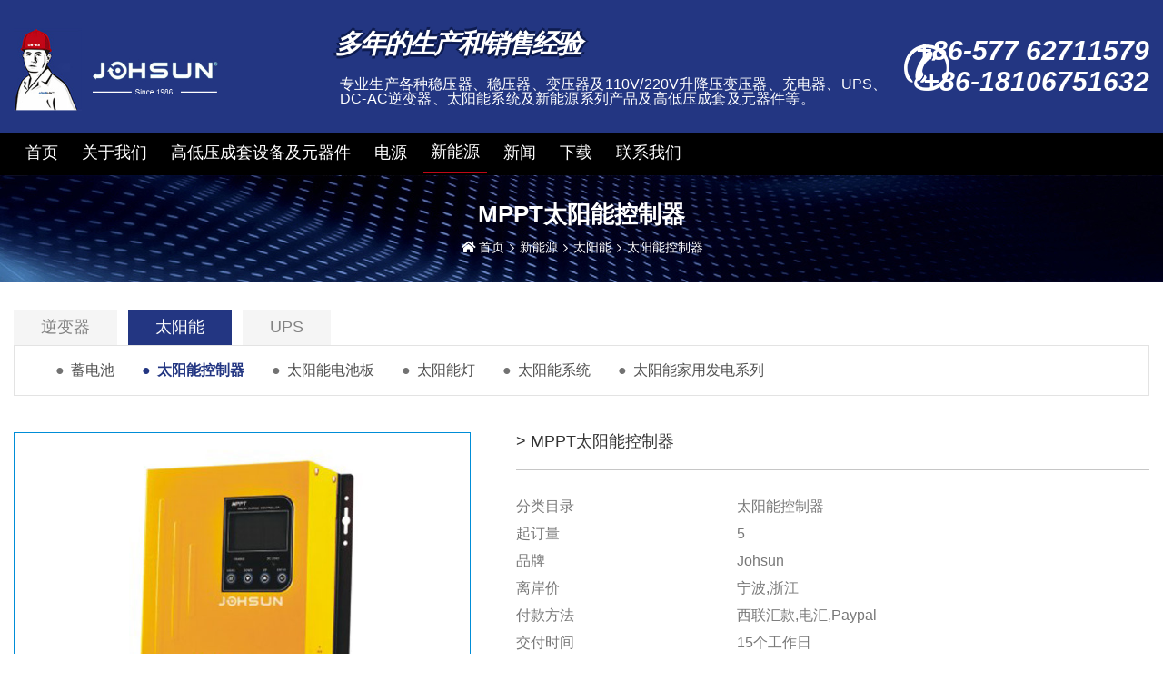

--- FILE ---
content_type: text/html; charset=utf-8
request_url: https://www.johsun.cn/solar-controller/mppt-solar-charge-controller
body_size: 5821
content:
<!DOCTYPE html>
<html lang="zh-CN" dir="ltr">

<head>
        <meta charset="utf-8">
    <meta name="viewport" content="width=device-width, initial-scale=1, minimum-scale=1,initial-scale=1,shrink-to-fit=no">
    <meta name="format-detection" content="telephone=no">
    <title>MPPT太阳能控制器 - 中翔科技电气有限公司</title>
    <meta name="keywords" content="MPPT太阳能控制器">
    <meta name="description" content="主要用于太阳能电站，家用太阳能发电系统，太阳能路灯控制系统，移动太阳能系统">
    <link rel="shortcut icon" href="/theme/zhongxiang-CN/favicon.ico" type="image/x-icon">
    <link rel="canonical" href="">
    <link href="/theme/zhongxiang-CN/style/css/munion-css-pc.css" rel="stylesheet">
    <script src="/theme/zhongxiang-CN/style/js/munion-js-pc.js" defer></script>
    <script src="/theme/zhongxiang-CN/style/js/jquery.min.js"></script>
    <link href="/theme/zhongxiang-CN/style/css/Cmsfont.css" rel="stylesheet">
    <link href="/theme/zhongxiang-CN/style/css/munion-web.css" rel="stylesheet">
    <link rel="preconnect" href="https://fonts.googleapis.com">
    <link rel="preconnect" href="https://fonts.gstatic.com" crossorigin>
    <link href="https://fonts.googleapis.com/css2?family=Raleway&display=swap" rel="stylesheet">
            <meta property="og:type" content="website">
    <meta property="og:title" content="MPPT太阳能控制器">
    <meta property="og:image" content="https://www.johsun.cn/uploads/images/MPPT%20solar%20charge%20controller-1.jpg">
    <meta property="og:url" content="https://www.johsun.cn/solar-controller/mppt-solar-charge-controller">
    <meta property="og:description" content="主要用于太阳能电站，家用太阳能发电系统，太阳能路灯控制系统，移动太阳能系统">
    <meta property="og:site_name" content="中翔科技电气有限公司">    
    <script type="application/ld+json">
        {"@context":"https://schema.org","@graph":[{"@type":"Product","name":" MPPT太阳能控制器","mpn":"00227","sku":"00227","image":["https://www.johsun.cn/uploads/images/MPPT%20solar%20charge%20controller-1.jpg","https://www.johsun.cn/uploads/images/63-2.jpg"],"description":"主要用于太阳能电站，家用太阳能发电系统，太阳能路灯控制系统，移动太阳能系统","brand":{"@type":"Thing","name":"中翔科技"},"aggregateRating":{"@type":"AggregateRating","ratingValue":"4.9","reviewCount":164}}]}
    </script></head>

<body>
    <header>
    <div class="header-top">
        <div class="container-xl d-flex justify-content-between align-items-center">
            <div class="header-top-logo"><a href="/"><img src="/theme/zhongxiang-CN/images/header-logo.png" alt="logo" class="img-fluid m-auto" /></a></div>
            <div class="header-top-center">
                <h2>多年的生产和销售经验</h2>
                <p>专业生产各种稳压器、稳压器、变压器及110V/220V升降压变压器、充电器、UPS、DC-AC逆变器、太阳能系统及新能源系列产品及高低压成套及元器件等。</p>
            </div>
            <div class="header-top-phone">
                <i>+86-577 62711579</i>
                <i>+86-18106751632</i>
            </div>
        </div>
    </div>
    <div class="header-bottom">
        <div class="container-xl">
            <nav class="navbar navbar-custom navbar-expand-lg">
                <div class="collapse navbar-collapse " id="header-nav">
                    <ul class="navbar-nav">
                        <li class="nav-item"><a href="/" class="nav-link">首页</a></li>
                                                <li class="nav-item "> <a href="http://www.johsun.cn/company-profile" class="nav-link">关于我们</a></li>
                                                <li class="nav-item "> <a href="http://www.johsun.cn/high-voltage-switch-and-circuit-breaker" class="nav-link">高低压成套设备及元器件</a></li>
                                                <li class="nav-item "> <a href="http://www.johsun.cn/voltage-stabilizer" class="nav-link">电源</a></li>
                                                <li class="nav-item active"> <a href="http://www.johsun.cn/inverter" class="nav-link">新能源</a></li>
                                                <li class="nav-item "> <a href="http://www.johsun.cn/news" class="nav-link">新闻</a></li>
                                                <li class="nav-item "> <a href="http://www.johsun.cn/download" class="nav-link">下载</a></li>
                                                <li class="nav-item "> <a href="http://www.johsun.cn/contact-us" class="nav-link">联系我们</a></li>
                                            </ul>
                </div>
            </nav>
        </div>
    </div>
</header>
    <div class="ny-crumb" style="background:url(/theme/zhongxiang-CN/images/inside_page_banner_bg.jpg) no-repeat center;">
        <div class="container-xl">
            <div class="page-title">
                <h1 class="title"> MPPT太阳能控制器</h1>
                <ol class="breadcrumb">
    <li class="breadcrumb-item"><a href="/">首页</a></li>
        <li class="breadcrumb-item"><a href="http://www.johsun.cn/inverter">新能源</a></li>
        <li class="breadcrumb-item"><a href="http://www.johsun.cn/solar-series">太阳能</a></li>
        <li class="breadcrumb-item"><a href="http://www.johsun.cn/solar-controller">太阳能控制器</a></li>
    </ol>
            </div>
        </div>
    </div>
    <div class="pronr-wrapper">
        <div class="container-xl">
            <ul class="menu-horizontal-about flex-column flex-md-row mb-0">
        <li class="nav-item-about"><a class="nav-link-about " href="http://www.johsun.cn/inverter">逆变器</a></li>
        <li class="nav-item-about"><a class="nav-link-about active" href="http://www.johsun.cn/solar-series">太阳能</a></li>
        <li class="nav-item-about"><a class="nav-link-about " href="http://www.johsun.cn/UPS-uninterruptible-power-supply">UPS</a></li>
    </ul>
<ul class="menu-horizontal-child flex-column flex-md-row">
        <li class="nav-item-child"><a class="nav-link-child " href="http://www.johsun.cn/accumulator">蓄电池</a></li>
        <li class="nav-item-child"><a class="nav-link-child active" href="http://www.johsun.cn/solar-controller">太阳能控制器</a></li>
        <li class="nav-item-child"><a class="nav-link-child " href="http://www.johsun.cn/solar-panel">太阳能电池板</a></li>
        <li class="nav-item-child"><a class="nav-link-child " href="http://www.johsun.cn/solar-light">太阳能灯</a></li>
        <li class="nav-item-child"><a class="nav-link-child " href="http://www.johsun.cn/solar-energy-system">太阳能系统</a></li>
        <li class="nav-item-child"><a class="nav-link-child " href="http://www.johsun.cn/solar-household-power-series">太阳能家用发电系列</a></li>
    </ul>
            <div class="product-head">
                <div class="row">
                    <div class="col-md-5 mb-3">
                                                <div class="product-thumb">
                            <a href="/uploads/images/MPPT%20solar%20charge%20controller-1.jpg" class="magiczoom" id="zoomview" data-options="smoothing: false;transitionEffect: false;zoomDistance:5;hint: off;selectorTrigger: hover;ransitionEffect: false" data-mobile-options=" zoomMode: off"><img src="/uploads/images/MPPT%20solar%20charge%20controller-1.jpg" alt=" MPPT太阳能控制器" class="img-fluid" /></a>
                        </div>
                        <div class="product-thumbs">
                            <div class="swiper-container" data-provider="slide" data-ident="product-thumbs" data-effect="slide" data-direction="horizontal" data-speed="0" data-delay="0" data-slidesPerView="5" data-spaceBetween="5" data-disableOnInteraction="true" data-lazy="false">
                                <div class="swiper-wrapper align-items-center">
                                                                        <div class="swiper-slide">
                                        <a data-zoom-id="zoomview" href="/uploads/images/MPPT%20solar%20charge%20controller-1.jpg"><img src="/uploads/images/MPPT%20solar%20charge%20controller-1.jpg" alt=" MPPT太阳能控制器" class="img-fluid m-auto"></a>
                                    </div>
                                                                        <div class="swiper-slide">
                                        <a data-zoom-id="zoomview" href="/uploads/images/63-2.jpg"><img src="/uploads/images/63-2.jpg" alt=" MPPT太阳能控制器" class="img-fluid m-auto"></a>
                                    </div>
                                                                    </div>
                            </div>
                            <div class="swiper-button-prev swiper-button-product-prev" id="swiper-button-prev-product-thumbs"></div>
                            <div class="swiper-button-next swiper-button-product-next" id="swiper-button-next-product-thumbs"></div>
                        </div>
                                            </div>
                    <div class="col-md-7 mb-2">
                        <div class="pro-text">
                            <h2>> MPPT太阳能控制器</h2>
                            <div class="row pro-desc">
                                <div class="col-md-4">分类目录</div>
                                <div class="col-md-8">太阳能控制器</div>
                                <div class="col-md-4">起订量</div>
                                <div class="col-md-8">5</div>
                                <div class="col-md-4">品牌</div>
                                <div class="col-md-8">Johsun</div>
                                <div class="col-md-4">离岸价</div>
                                <div class="col-md-8">宁波,浙江</div>
                                <div class="col-md-4">付款方法</div>
                                <div class="col-md-8">西联汇款,电汇,Paypal</div>
                                <div class="col-md-4">交付时间</div>
                                <div class="col-md-8">15个工作日</div>
                            </div>
                            <div class="pro-service">
                                <a href="#feedback" class="download huang"><i class="icon icon-envelope"></i> 现在联系</a>
                                <a onclick="cart(' MPPT太阳能控制器','uploads/images/MPPT%20solar%20charge%20controller-1.jpg','https://www.johsun.cn/solar-controller/mppt-solar-charge-controller');" class="download hon"><i class="icon icon-shopping-cart"></i> 购物车</a>
                                                            </div>
                        </div>
                    </div>
                </div>
            </div>
            <div class="content-wrapper product">
                <ul class="nav nav-tabs" role="tablist">
                    <li class="nav-item"><a class="nav-link active" data-toggle="tab" href="#product-content" role="tab">产品概述</a></li>
                </ul>
                <div class="tab-content">
                    <div class="tab-pane show content active" id="product-content" role="tabpanel">
                        <div class="table-wrapper-md table-wrapper-sm table-res-lg table-wrapper-xl table-wrapper">
                            <p><strong>产品描述</strong></p>

<p>产品名称：MPPT太阳能充电控制器</p>

<p>型号：MPPT-20A/30A/40A/50A/60A/80A/100A/120A</p>

<p>分类：太阳能充电控制器</p>

<p>简介：主要用于太阳能电站、家用太阳能发电系统、太阳能路灯控制系统、移动太阳能系统。</p>

<p>&nbsp;</p>

<p><strong>技术参数表</strong></p>

<p>1.先进的MPPT技术，转换效率高达99%以上，最大限度地减少能耗。</p>

<p>2.多功能智能液晶显示屏和LED显示屏。</p>

<p>3.采用先进的单片机控制技术。</p>

<p>4.夜间反向电流保护，过电压和反极性保护。</p>

<p>5.输出并联，易于扩容。</p>

<p>6.能为不同类型的电池选择不同的充电方式。</p>

<p>&nbsp;</p>

<p><strong>技术参数</strong></p>

<p><img _src="/uploads/images/MPPT solar charge controller-3.jpg" alt="" src="https://www.johsun.com/uploads/images/MPPT%20solar%20charge%20controller-3.jpg" title="MPPT solar charge controller-3.jpg" /></p>
                        </div>
                    </div>
                </div>
            </div>
            <div class="content-feedback" id="feedback">
                <h3>>在线留言</h3>
                <form id="form-feedback" class="form-feedback" novalidate>
    <input type="hidden" name="siteid" value="2" />
    <input type="hidden" name="pagename" value=" MPPT太阳能控制器" />
    <input type="hidden" name="pageurl" value="https://www.johsun.cn/solar-controller/mppt-solar-charge-controller" />
    <div class="form-row">
        <div class="col-md-6 form-group">
            <input type="text" name="customer" placeholder="* 姓名" class="form-control" aria-label="Name" required  />
        </div>
        <div class="col-md-6 form-group">
            <input type="email" name="email" placeholder="* 电子邮件" class="form-control"  aria-label="Email" required/>
        </div>
    </div>
    <div class="form-row">
        <div class="col-md-6 form-group">
            <input type="text" name="company" placeholder="公司名称" class="form-control" aria-label="Company"/>
        </div>
        <div class="col-md-6 form-group">
            <input type="text" name="phone" placeholder="* 联系电话" class="form-control" aria-label="Telephone" required/>
        </div>
    </div>
    <div class="form-row">
        <div class="col-12 form-group">
            <textarea name="content" placeholder="* 留言内容" cols="20" rows="6" class="form-control" aria-label="Inquiry Content" required ></textarea>
        </div>
    </div>
    <div class="form-row">
        <div class="col-md-8 form-group">
            <div class="input-group">
                <input name="Captcha" placeholder="* 验证码" type="text" class="form-control" aria-label="Captcha" required />
                <span class="input-group-append ">
                    <span class="input-group-text input-group-img">
                        <img src="/captcha" alt="Captcha Code" data-name="captchacode" onclick="this.src = '/captcha?'+Math.random();" />
                    </span>
                </span>
            </div>
        </div>
    </div>
    <div class="form-row">
        <div class="col-md-6">
            <button type="button" class="btn   btn-block" id="post-message" data-provider="post-message" data-track="google" data-track-category="" data-track-action="" data-track-opt="">提交留言</button>
            <div class="feedback-result"></div>
        </div>
    </div>
</form>

            </div>
            <div class="content-pro">
                <h3 class="content-pro-title">相关产品</h3>
                <div class="box">
                                        <div class="pro-box">
                        <div class="img card-thumb">
                            <a href="http://www.johsun.cn/high-frequency-inverter/jps-wall-mount-series-solar-inverterwith-pwm-solar-charge-controller"><img src="/uploads/images/JPS%20wall%20mount%20series%20solar%20inverter(with%20PWM%20solar%20charge%20controller)-1.jpg" alt="JPS壁挂式系列太阳能逆变器 （带PWM太阳能充电控制器）" width="640" height="400" class="img-width m-auto" /></a>
                        </div>
                        <h5><a href="http://www.johsun.cn/high-frequency-inverter/jps-wall-mount-series-solar-inverterwith-pwm-solar-charge-controller">JPS壁挂式系列太阳能逆变器 （带PWM太阳能充电控制器）</a></h5>
                    </div>
                                        <div class="pro-box">
                        <div class="img card-thumb">
                            <a href="http://www.johsun.cn/accumulator/jsg-series-deep-cycle-gel-battery-lead-acid-battery"><img src="/uploads/images/JSG-Series-deep-cycle-gel-battery-LEAD-ACID-Battery-1.jpg" alt="JSG系列深循环凝胶电池 铅酸蓄电池" width="640" height="400" class="img-width m-auto" /></a>
                        </div>
                        <h5><a href="http://www.johsun.cn/accumulator/jsg-series-deep-cycle-gel-battery-lead-acid-battery">JSG系列深循环凝胶电池 铅酸蓄电池</a></h5>
                    </div>
                                        <div class="pro-box">
                        <div class="img card-thumb">
                            <a href="http://www.johsun.cn/high-voltage-isolating-switch/outdoor-ac-high-voltage-isolating-switch-gw4-12175405"><img src="/uploads/images/outdoor%20AC%20high%20voltage%20isolating%20switch-1.jpg" alt="户外交流高压隔离开关GW4-12(17.5/ 40.5)" width="640" height="400" class="img-width m-auto" /></a>
                        </div>
                        <h5><a href="http://www.johsun.cn/high-voltage-isolating-switch/outdoor-ac-high-voltage-isolating-switch-gw4-12175405">户外交流高压隔离开关GW4-12(17.5/ 40.5)</a></h5>
                    </div>
                                        <div class="pro-box">
                        <div class="img card-thumb">
                            <a href="http://www.johsun.cn/gca-battery-charger/lead-acid-battery-charger-gca-15a-12vdc"><img src="/uploads/images/battery-charger-gca-series-voltage-floating-battery-charger.jpg" alt="GCA系列浮冲电压电池充电器" width="640" height="400" class="img-width m-auto" /></a>
                        </div>
                        <h5><a href="http://www.johsun.cn/gca-battery-charger/lead-acid-battery-charger-gca-15a-12vdc">GCA系列浮冲电压电池充电器</a></h5>
                    </div>
                                        <div class="pro-box">
                        <div class="img card-thumb">
                            <a href="http://www.johsun.cn/high-voltage-isolating-switch/outdoor-ac-high-voltage-isolating-switch-gw9"><img src="/uploads/images/outdoor%20AC%20high%20voltage%20isolating%20switch%20GW9-1.jpg" alt="户外交流高压隔离开关GW9" width="640" height="400" class="img-width m-auto" /></a>
                        </div>
                        <h5><a href="http://www.johsun.cn/high-voltage-isolating-switch/outdoor-ac-high-voltage-isolating-switch-gw9">户外交流高压隔离开关GW9</a></h5>
                    </div>
                                        <div class="pro-box">
                        <div class="img card-thumb">
                            <a href="http://www.johsun.cn/iwr-battery-charger/current-floating-battery-charger-iwr-10a"><img src="/uploads/images/battery-charger-iwr-cb-series-current-floating-automatic-battery-charger.jpg" alt="IWR(CB)系列浮充电流自动电池充电器" width="640" height="400" class="img-width m-auto" /></a>
                        </div>
                        <h5><a href="http://www.johsun.cn/iwr-battery-charger/current-floating-battery-charger-iwr-10a">IWR(CB)系列浮充电流自动电池充电器</a></h5>
                    </div>
                                        <div class="pro-box">
                        <div class="img card-thumb">
                            <a href="http://www.johsun.cn/high-voltage-isolating-switch/outdoor-ac-high-voltage-isolating-switch-gw5"><img src="/uploads/images/Outdoor%20AC%20high%20voltage%20isolating%20switch%20GW5-1.jpg" alt="户外交流高压隔离开关GW5" width="640" height="400" class="img-width m-auto" /></a>
                        </div>
                        <h5><a href="http://www.johsun.cn/high-voltage-isolating-switch/outdoor-ac-high-voltage-isolating-switch-gw5">户外交流高压隔离开关GW5</a></h5>
                    </div>
                                        <div class="pro-box">
                        <div class="img card-thumb">
                            <a href="http://www.johsun.cn/voltage-surge-protector/fridge-guard-tv-dvd-guard-avs-13-voltage-surge-protector"><img src="/uploads/images/fridge-guard-tv-dvd-guard-avs-13-voltage-surge-protector.jpg" alt="冰箱罩，电视/ DVD罩，AVS13电压浪涌保护器" width="640" height="400" class="img-width m-auto" /></a>
                        </div>
                        <h5><a href="http://www.johsun.cn/voltage-surge-protector/fridge-guard-tv-dvd-guard-avs-13-voltage-surge-protector">冰箱罩，电视/ DVD罩，AVS13电压浪涌保护器</a></h5>
                    </div>
                                    </div>
            </div>
        </div>
    </div>
    

<!-- 购物车start -->
<div id="basket" class="">
    <div class="num" id="cartnum"></div>
    <div class="tb"><i class="icon icon-shopping-cart"></i></div>
</div>
<div id="basket-box">
    <div class="top">询价篮(<span id="cartnum2"></span>)</div>
    <div class="list">
        <ul id="list-ul-li">
            
        </ul>
    </div>
    <div class="bottom">
        <button id="basketEmpty" class="qkbtn" type="button" onclick="delallpro()">清空</button>
        <button id="basketInquire" class="xjbtn" type="button"onclick="location=&#39;/buycart&#39;">询价</button>
    </div>
</div>
<script src="/theme/zhongxiang-CN/style/js/buycart.js"></script>
<footer>
    <div class="container-xl footer-top">
        <div class="row">
            <div class="col-md-5">
                <div class="foot-logo mb-4"><a href="#"><img src="/theme/zhongxiang-CN/images/footer_logo.jpg" alt="logo" class="img-fluid m-auto" /></a></div>
                <div class="input-group search-group mb-4">
                    <input type="text" id="searchKey" class="form-control" data-provider="cms-search" data-type="product" data-pagesize="15" data-categoryid="0" placeholder="请输入关键词" onkeyup="cms.search(this)" />
                    <div class="input-group-append">
                        <button type="button" id="search_button" class="btn btn-light" data-control-id="searchKey" aria-label="search" onclick="cms.search(this)"><i class="icon icon-search"></i></button>
                    </div>
                </div>
                <div class="row foot-font">
                    <div class="col-md-3 column"><img src="/theme/zhongxiang-CN/images/footer_ew_01.jpg">
                        <font>E-CATALOGUE</font>
                    </div>
                    <div class="col-md-3 column"><img src="/theme/zhongxiang-CN/images/footer_ew_02.jpg">
                        <font>www.johsuntech.com</font>
                    </div>
                    <div class="col-md-3 column"><img src="/theme/zhongxiang-CN/images/footer_ew_03.jpg">
                        <font>Chanson WU-JOHSUN</font>
                    </div>
                    <div class="col-md-3 column"><img src="/theme/zhongxiang-CN/images/footer_ew_04.jpg">
                        <font>Janet-JOHSUN</font>
                    </div>
                </div>
            </div>
            <div class="col-md-1"></div>
            <div class="col-md-2">
                <h3>分类</h3>
                <ul class="foot-prolist">
                                        <li>
                        <a href="/voltage-stabilizer">稳压器</a>
                    </li>
                                        <li>
                        <a href="/transformer">变压器</a>
                    </li>
                                        <li>
                        <a href="/voltage-regulator">调压器</a>
                    </li>
                                        <li>
                        <a href="/automatic-battery-charger">电池充电器</a>
                    </li>
                                        <li>
                        <a href="/inverter">逆变器</a>
                    </li>
                                    </ul>
            </div>
            <div class="col-md-4">
                <h3>联系我们</h3>
                <dl>
                    <dt>
                        <i></i>
                        <label>地址:</label>
                        <font>浙江省温州市乐清市柳市镇象阳工业区亚明路30号</font>
                    </dt>
                    <dd>
                        <span>
                            <i></i>
                            <font>电话:+86-57762711579 62712216 61720889 18106751632</font>
                        </span>
                        <!--<span>
                            <i></i>
                            <font>传真:+86-57762712279 62730890</font>
                        </span>-->
                        <span>
                            <i></i>
                            <font>Http://www.johsun.cn www.johsuntech.com</font>
                        </span>
                        <span>
                            <i></i>
                            <font>邮箱:sales@johsuntech.com</font>
                        </span>
                    </dd>
                </dl>
            </div>
        </div>
    </div>
    <div class="footer-bottom">
        <div class="container-xl">
            <div class="row">
                <li class="col-md-7 d-flex align-items-center">Copyright © 2020 Johsun Tec Electrical Co.,Ltd.All rights reserved. XML HTML</li>
                <li class="col-md-5 d-flex justify-content-md-end justify-content-center">
                    <div class="top-social">
                                            </div>
                </li>
            </div>
        </div>
    </div>
</footer>
<div class="totop" id="scroll-top" data-top="800"><i class="icon icon-angle-up"></i></div>
<script>
(function(){
    var bp = document.createElement('script');
    var curProtocol = window.location.protocol.split(':')[0];
    if (curProtocol === 'https'){
   bp.src = 'https://zz.bdstatic.com/linksubmit/push.js';
  }
  else{
  bp.src = 'http://push.zhanzhang.baidu.com/push.js';
  }
    var s = document.getElementsByTagName("script")[0];
    s.parentNode.insertBefore(bp, s);
})();
</script>
              <script>
var _hmt = _hmt || [];
(function() {
  var hm = document.createElement("script");
  hm.src = "https://hm.baidu.com/hm.js?2f4a7c0590c79ff2aebf56ee64bc4f3c";
  var s = document.getElementsByTagName("script")[0]; 
  s.parentNode.insertBefore(hm, s);
})();
</script>

</body>

</html>

--- FILE ---
content_type: text/css
request_url: https://www.johsun.cn/theme/zhongxiang-CN/style/css/munion-web.css
body_size: 8535
content:
/*#region 通用*/
body { color: #333; font-size: 14px;  font-family: Arial; }
a{color: #333;}
a:hover{color: rgb(35, 54, 130);}
body, div, p, img, ul, ol, li, form, input, label, span, dl, dt, dd, h1, h2, h3, h4, h5, h6 {margin: 0;padding: 0; }
img {
  aspect-ratio: attr(width) / attr(height);
}
ul, ol, li, dl, dd, dt {list-style-type: none; }
.img-width{width: 100%;height: auto;}
.main-container { margin-bottom: 40px; margin-top: 40px; }
.bghui{background: #fafafa;}
.card-thumb img{transition: all 0.5s ease;}
.card-thumb:hover img{transform: scale(1.05);}
@media(max-width:768px) {
    .main-container { margin: 20px 0; }
}
/*#endregion*/

.header {z-index: 999;width: 100%;}
.header-top{background-color: rgb(35,54,130); padding: 24px 0; }
.header-top .header-top-logo{margin-right: 50px;width: 24.57%;}
.header-top .header-top-logo img{width: 80%;}
.header-top  .header-top-center{width: 51.86%;}
.header-top  .header-top-center h2{width: 100%;
    text-transform: uppercase;
    color: rgb(255,255,255);
    font-weight: bold;
    font-style: italic;
    font-size: 29px;
    letter-spacing: -2px;
    margin-bottom: 20px;
    margin-top: 3px;margin-left: 7px;
    text-shadow: #0e1c50 3px 0 0, #0e1c50 0 3px 0, #0e1c50 -3px 0 0, #0e1c50 0 -3px 0;}
.header-top  .header-top-center p{width: 100%;
    color: rgb(255,255,255);
    font-size: 16px;
    margin-left: 12px;
    display: block;
    margin-top: 11px;
    line-height: 16.5px;
    letter-spacing: 0.2px;}
.header-top  .header-top-phone{background: url(../../images/header-phone.png) no-repeat left center;width: 22.86%;}
.header-top  .header-top-phone i{color: rgb(255,255,255);
    font-size: 30px;
    font-weight: bold;
    float: right;
    margin: 0;
    line-height: normal;}

.header-bottom{background: #000;}

.navbar { padding: 0px;position: relative; z-index: 9999;}
.navbar-custom { top: 0; z-index: 2; justify-content: space-between; font-family: Arial;}
.navbar-custom .navbar-nav > .nav-item { font-size: 18px;  margin: 0 40px;height: 47px; }
.navbar-custom .navbar-nav .nav-link {display: flex;align-items: center;justify-content: center; text-align: center; color:#fff; font-size: 18px;height: 45px;}
.navbar-custom .navbar-nav .nav-link:hover{border-bottom: 2px solid rgb(192,7,23);}
.navbar-custom .navbar-nav .nav-link.disabled { color: rgba(0, 0, 0, 0.3); }
.navbar-custom .navbar-nav .show > .nav-link,
.navbar-custom .navbar-nav .active > .nav-link,
.navbar-custom .navbar-nav .nav-link.show,
.navbar-custom .navbar-nav .nav-link.active{border-bottom: 2px solid rgb(192,7,23);}
.navbar-custom .navbar-text { color: rgba(0, 0, 0, 0.5); }
.navbar-custom .navbar-text a { color: rgba(0, 0, 0, 0.9); }
.navbar-custom .navbar-text a:hover, .navbar-custom .navbar-text a:focus { color: rgba(0, 0, 0, 0.9); }

/*#region 手机端*/
.header-mb{background: rgb(35, 54, 130);}
.header-mb .top-mb{display: flex; justify-content: flex-end;align-items: center;width: 60%; }
.header-mb .navbar-brand{width: 40%;}
.header-mb .top-mb .dropdown.lang .dropdown-toggle{background: transparent; padding: 0;}
.header-mb .top-mb .dropdown-menu{min-width: 80px;}
.header-mb .top-mb .top-mb-search{padding: .5rem .4rem; margin-left: 10px; width: 30px; text-align: center; }
.header-mb .top-mb .top-mb-search i{font-size: 16px;color: #fff}
.header-mb .top-mb .icon-bars{color: #fff;}
.header-mb .top-mb .dropdown.lang .dropdown-toggle{color: #fff;}
.top-box{display: flex;justify-content: flex-end;}
.top-box2{display: flex;justify-content: flex-end;align-items: center;}
.top-nav{display: flex;justify-content: flex-start;align-items: center;}
.top-mb-search-box{display: none; position: absolute;background: rgb(35, 54, 130); padding: 6px 15px 10px;box-shadow: 2px 2px 4px rgba(0, 0, 0, 0.2);z-index: 998;width: 100%; }
.top-mb-search-box .search-group{width: 100%;height: 38px;}
.top-mb-search-box .search-group .btn{background: #ce0910;height: 36px;}
.top-mb-search-box .search-group .btn i{font-size: 16px;}
@media(max-width:1600px) {
.navbar-custom .navbar-nav .nav-item { margin: 0 5px;}
.top-lang{display: block;}

}


@media(max-width:1200px) {
.navbar-custom .navbar-nav .nav-item { margin: 0 5px;}
}
@media(max-width:768px) {
    .navbar-custom{z-index: 99;}
    .navbar-custom .navbar-nav{border-bottom: 2px solid #fff;}
    .navbar-custom .navbar-nav .nav-link{padding: 0.4rem 1.4rem;color: #fff;}
    .navbar-custom .navbar-nav .nav-item { padding: 0; border: none; height: auto; margin-left: 0; text-align: center;width: 100%; }
    .navbar-custom .navbar-nav .nav-link{height: auto;background: none;line-height: 40px;display: block;}
    .navbar-custom .navbar-nav .nav-item:hover .nav-link,.navbar-custom .navbar-nav .nav-item.active .nav-link{color: #576b3e;background: #fff;}
    .navbar-custom .navbar-collapse { background: rgb(35, 54, 130); border-top: 1px solid #fff; position: absolute; top: 100%; width: 100%; left: 0;padding-bottom: 20px; }
    .navbar-custom .navbar-nav .nav-item:before{display: none;}
    .navbar-custom .navbar-nav .nav-link:after{display: none;}
    .banner .more{display: none;}
}
/*#endregion*/

/*#region 栏目列表*/
.menu-collapse { border-radius: 6px 6px 0 0; border: 1px solid #e7e7e7; background: #fff; }
.menu-collapse .collapse-title { padding: 0.8rem; background: rgb(35, 54, 130); color: #fafafa; }
.menu-collapse span{color: #fff!important;}
.menu-collapse .collapse-title h5 { font-size: 1.25rem; font-weight: 500; }
.menu-collapse .collapse-title .navbar-toggler { color: #fff; }
.menu-collapse .menu-link { transition: background-color ease 0.2s; color: #666; border-bottom: 1px solid #e7e7e7 }
.menu-collapse ul ul .menu-link { padding: 12px 16px 12px 30px; }
.menu-collapse .menu-link:before { content: "●"; font-size: 0.75rem; margin-right: 5px; color: rgb(35, 54, 130) }
.menu-collapse .menu-link:hover { background: #f8f9fa; }
.menu-collapse .drop { }
.menu-collapse .menu-link.active { background: #f6f6f6; color: #666 }
.about-wrapper .menu-collapse .collapse-title { padding: 0.4rem;}

.menu-horizontal { display: block;}
.menu-horizontal .nav-item {  display: block; margin-bottom: 2px; }
.menu-horizontal .nav-item:last-child{margin-bottom: 0;}
.menu-horizontal .nav-link {width: 100%; padding: 15px 15px;background: #f4f4f4; color: #333333;display: block;text-align: left;  font-size: 17px; }
.menu-horizontal .nav-link:before{content: "\f054";font-family: cmsfont;font-size: 16px;margin-right: 8px;}
.menu-horizontal .nav-item.active .nav-link{color: #fff; background: #000; }
.menu-horizontal .nav-item.active .nav-link:before{color: #fff; }
.menu-horizontal .nav-item:hover .nav-link{color: #fff; background: #000;transition: all 0.3s; }
.menu-horizontal .nav-item:hover .nav-link:before {color: #fff;  transition: all 0.3s; }


.menu-horizontal-child { display: flex; flex-wrap: wrap;padding: 10px 30px; border: 1px solid rgb(227, 227, 227);margin-bottom: 40px; }
.menu-horizontal-child .nav-item-child{display: flex;align-items: center;position: relative;}
.menu-horizontal-child .nav-link-child:before { content: "●"; font-size: 16px;color: #727272;margin-right: 7px;}
.menu-horizontal-child .nav-link-child { color: #515151;font-size: 16px;line-height: 24px; padding: 5px 15px; width: 100%;display: block; }
.menu-horizontal-child .nav-link-child.active { color: rgb(35, 54, 130);font-weight: bold; }
.menu-horizontal-child .nav-link-child.active:before { color: rgb(35, 54, 130);}
.menu-horizontal-child .nav-link-child:hover{color: rgb(35, 54, 130); text-decoration: underline; }
.menu-horizontal-child .nav-link-child:hover:before { color: rgb(35, 54, 130);}

.menu-horizontal-about.pro{margin-bottom: 0;}
.menu-horizontal-about{display: flex;margin-bottom: 40px;}
.menu-horizontal-about .nav-item-about { margin-right: 12px;color: rgb(131, 131, 131);}
.menu-horizontal-about .nav-link-about {padding: 6px 30px; color: rgb(131, 131, 131);display: block;text-align: center;font-size: 18px;background: rgb(245, 245, 245);}
.menu-horizontal-about .nav-link-about.active,.menu-horizontal-about .nav-link-about:hover {background: rgb(35, 54, 130);color: #fff;  }

@media(max-width:768px) {
    .nynav-about{padding-right: 0px;}
    
}
/*#endregion*/

/*#region 位置导航*/
.ny-crumb{}
.ny-crumb .container-xl{display: flex;justify-content: center;align-items: center;height: 118px; color: #fff;}
.page-title { display: block; }
.page-title .title{font-size: 26px;font-weight: bold; color: #fff;text-align: center;margin-bottom: 10px;}
.page-title a{color: #fff;}
.page-title a:hover{text-decoration: underline;}
.page-title .breadcrumb { justify-content: center; }
.breadcrumb-item + .breadcrumb-item::before { color: #fff;font-family: cmsfont; content: "\f054";font-size: 10px;  }
.page-title .breadcrumb:before { font-family: cmsfont; content: "\f016"; margin-right: 0.25rem; color: #fff}

@media(max-width:768px) {
    .ny-crumb .container-xl{min-height: 118px;height: auto;}
    .ny-crumb{background-size: cover!important;}
}
/*#endregion*/

/*#region 底部*/
footer { background: #fff;padding-top: 20px;border-top: 1px solid rgb(206, 206, 206);}
footer .container-xl.footer-top{margin: 20px auto 30px;}
footer h3{font-size: 22px;
    text-transform: uppercase;
    font-weight: bold;
    border-left: 2px solid rgb(255,90,0);
     padding-left: 20px;
    margin-bottom: 15px;
}
footer .foot-prolist a{color: rgb(106,101,101);
    font-size: 16px;
    height: 30px;
    line-height: 30px;
    position: relative;
    padding-left: 12px;
}
footer .foot-prolist a:before{content: '';
    height: 6px;
    width: 6px;
    background-color: rgb(0,104,182);
    border-radius: 20px;
    position: absolute;
    left: 0;
    top: 7px;
}
footer>.container-xl .col-md-4>dl>dt{
    border-bottom: 1px solid rgb(206,206,206);
    display: flex;
    flex-flow: row wrap;
    justify-content: flex-start;
    align-items: flex-start;
    font-size: 14px;
    font-weight: normal;
    font-family: "\5FAE\8F6F\96C5\9ED1";
    margin-bottom: 15px;
    color: rgb(0,0,0);
}
footer>.container-xl .col-md-4>dl>dt>i{
    width: 20px;
    height: 25px;
    display: inline-block;  
}
footer>.container-xl .col-md-4>dl>dt>font{
    margin-left: 20px;
    margin-bottom: 15px;
    color: rgb(106,101,101);
}
footer>.container-xl .col-md-4>dl>dt>label{
    font-weight: normal;
    color: rgb(106,101,101);
}
footer>.container-xl .col-md-4>dl>dt>i{
    background-image: url(../../images/footer_icon_01.jpg);
}
footer>.container-xl .col-md-4>dl>dd>span{
    width: 100%;
    min-height: 30px;
    display: flex;
    flex-flow: row nowrap;
    justify-content: flex-start;
    align-items: flex-start;
    align-content: center;
    color: rgb(106,101,101);
}
footer>.container-xl .col-md-4>dl>dd>span>i{
    width: 20px;
    height: 20px;
    display: inline-block;
    margin-right: 5px;
}
footer>.container-xl .col-md-4>dl>dd>span:nth-child(1)>i{
    background-image: url(../../images/footer_icon_02.jpg);
}
footer>.container-xl .col-md-4>dl>dd>span:nth-child(2)>i{
    background-image: url(../../images/footer_icon_03.jpg);
}
footer>.container-xl .col-md-4>dl>dd>span:nth-child(3)>i{
    background-image: url(../../images/footer_icon_04.jpg);
}
footer>.container-xl .col-md-4>dl>dd>span:nth-child(4)>i{
    background-image: url(../../images/footer_icon_05.jpg);
}
footer .foot-prolist a:hover{text-decoration: underline;}
footer .foot-font font{font-size: 14px; color: rgb(106,101,101);}
footer .footer-bottom{padding-top: 12px;padding-bottom: 12px;color: rgb(255,255,255); background-color: rgb(35,54,130);}

@media(max-width:768px) {
    footer h3{margin-top: 20px;}
}
/*#endregion*/

/*#region 首页*/
.home-product{background: url(../../images/prodclass-bg.jpg) repeat-x top;padding-top: 30px;color: #fff;padding-bottom: 40px;}
.home-product h3{font-weight: bold; text-align: center; font-size: 36px;}
.home-product p{font-size: 16px;width: 85%;margin: 15px auto 20px;text-align: center;}
.home-product .column{height: 251px;display: flex;align-items: center;padding: 0 15px;}
.home-product .column span{width: 100%;}
.home-product .column em{display: flex;margin-bottom: 30px;padding-top: 10px;align-items: center;}
.home-product .column h4{font-size: 22px;margin-left: 10px;width: 70%;text-align: center;font-style: normal;}
.home-product .column a{display: flex;
    flex-flow: row wrap;
    justify-content: center;
    align-items: center;
    padding-top: 20px;
    font-size: 14px;
    color: rgb(255,255,255);
    text-transform: uppercase;
    border-top: 1px solid rgb(255,255,255);}

@media(max-width:768px) {
    .home-product{background: rgb(35, 54, 130);}
    .home-product .column{margin-bottom: 20px;}
}

.strength-box>h1 {
    width: 100%;
    height: 188px;
    display: flex;
    flex-flow: row wrap;
    justify-content: center;
    align-items: center;
    align-content: center;
    text-align: center;
    /*font-size: 44px;*/
    font-size: 314.3%;
    font-weight: bold;
    text-transform: uppercase;
    color: rgb(255, 255, 255);
    background: url(../../images/index_title_02.jpg) center top no-repeat rgb(66, 90, 145);
}

.strength-box>.quality-box {
    display: flex;
    flex-flow: row wrap;
    justify-content: space-between;
    align-items: center;
    background-color: rgb(246, 246, 246);
    padding: 50px 0;
}

.strength-box>.quality-box>a {
    /*width: 16.667%;*/
    flex-grow: 1;
    display: flex;
    flex-flow: column nowrap;
    justify-content: center;
    align-items: center;
    align-content: center;
    text-decoration: none;
}

@media(max-width:768px) {
    .strength-box>.quality-box>a {margin-bottom: 15px;}
}

.strength-box>.quality-box>a>font {
    /*font-size: 20px;*/
    font-size: 142.9%;
    color: rgb(0, 0, 0);
    text-transform: capitalize;
    word-wrap:break-word;
    white-space:pre-wrap;
    word-break: keep-all;
    text-align:center;
}

.strength-box>.quality-box>a>em {
    display: inline-block;
    width: 60%;
    max-width: 130px;
    height: 100px;
    margin: 5px 0;
    /*background-size: 100% auto;
    background-repeat: no-repeat;
    background-position: center;*/
}
.strength-box>.quality-box>a>em>img {
    width: 100%;
}

.dimg img:hover {
    -webkit-animation: tada 1s .2s ease both;
    -moz-animation: tada 1s .2s ease both;
}

@-webkit-keyframes tada {
    0% {
        -webkit-transform: scale(1);
    }
    10%,
    20% {
        -webkit-transform: scale(0.9) rotate(-3deg);
    }
    30%,
    50%,
    70%,
    90% {
        -webkit-transform: scale(1.1) rotate(3deg);
    }
    40%,
    60%,
    80% {
        -webkit-transform: scale(1.1) rotate(-3deg);
    }
    100% {
        -webkit-transform: scale(1) rotate(0);
    }
}

@-moz-keyframes tada {
    0% {
        -moz-transform: scale(1);
    }
    10%,
    20% {
        -moz-transform: scale(0.9) rotate(-3deg);
    }
    30%,
    50%,
    70%,
    90% {
        -moz-transform: scale(1.1) rotate(3deg);
    }
    40%,
    60%,
    80% {
        -moz-transform: scale(1.1) rotate(-3deg);
    }
    100% {
        -moz-transform: scale(1) rotate(0);
    }
}

@-webkit-keyframes flipInY {
    0% {
        -webkit-transform: perspective(400px) rotateY(90deg);
        opacity: 0;
    }
    40% {
        -webkit-transform: perspective(400px) rotateY(-10deg);
    }
    70% {
        -webkit-transform: perspective(400px) rotateY(10deg);
    }
    100% {
        -webkit-transform: perspective(400px) rotateY(0deg);
        opacity: 1;
    }
}

@-moz-keyframes flipInY {
    0% {
        -moz-transform: perspective(400px) rotateY(90deg);
        opacity: 0;
    }
    40% {
        -moz-transform: perspective(400px) rotateY(-10deg);
    }
    70% {
        -moz-transform: perspective(400px) rotateY(10deg);
    }
    100% {
        -moz-transform: perspective(400px) rotateY(0deg);
        opacity: 1;
    }
}

.fluidimg{
    position: relative;
    overflow: hidden;
    line-height: 1
}
.fluidimg img{
    transition: all 0.2s ease;
    margin: auto;
}
.fluidimg:hover img{
    transform: scale(1.06);
}


.showproductpic-box {
    width: 100%;
    display: flex;
    flex-flow: row nowrap;
    justify-content: center;
    align-items: flex-start;
    background-image: url(../../images/index_title_03.jpg);
    background-size: cover;
    background-repeat: no-repeat;
    background-position: center top;
    height: 598px;
}

.showproductpic-box>.container-xl {
    color: rgb(255, 255, 255);
    margin-top: 80px;
}

.showproductpic-box>.container-xl>h2,
.showproductpic-box>.container-xl>span,
.showproductpic-box>.container-xl>font {
    width: 58%;
    display: block;
    float: right;
}

.showproductpic-box>.container-xl>h2 {
    font-size: 60px;
    font-weight: bold;
    text-transform: uppercase;
}

.showproductpic-box>.container-xl>span {
    font-size: 46px;
    line-height: 43px;
    text-transform: uppercase;
    font-style: oblique;
    letter-spacing: -.5px;
    text-shadow: rgba(0, 0, 0, .5) 1px 2px 3px;
}


.showproductpic-box>.container-xl>font {
    font-size: 18px;
    margin-top: 20px;
    text-shadow: rgba(0, 0, 0, .5) 2px 2px 2px;
}

.showproductpic-box>img {
    width: 100%;
}
@media(max-width:768px) {
    .showproductpic-box>.container-xl>h2 {
    font-size: 20px;
}
.showproductpic-box>.container-xl>span {
    font-size: 14px;
    line-height: 20px;
}
.showproductpic-box>.container-xl>font {
    font-size: 10px;
    
}
.showproductpic-box>.container-xl {
    margin-top: 10px;
}
    .showproductpic-box>.container-xl>h2,
  .showproductpic-box>.container-xl>span,
  .showproductpic-box>.container-xl>font {
      width: 100%;
      display: block;
      float: none;
  }
  .showproductpic-box {height: auto;padding-bottom: 30px;background-size: cover;}
}

.home-hotproduct{padding: 40px 0 30px;}
.home-hotproduct h2{text-align: center; font-weight: bold; color: rgb(35, 54, 130); text-transform: capitalize;margin-bottom: 40px;font-size: 36px;}
.home-hotproduct .column .img{box-sizing: border-box;border: 3px solid rgb(35, 54, 130); box-shadow: 5px 5px 8px 0px rgb(0 0 0 / 20%);margin-bottom: 20px;}
.home-hotproduct .column h4{font-size: 20px;color: rgb(68, 68, 68);line-height: 30px;text-align: center;padding: 0 30px;}
.home-hotproduct .column h4 a:hover{color: #23527c; text-decoration: underline;}
.home-hotproduct .column{margin-bottom: 30px;}

.home-about{background-color: rgb(35, 54, 130); color: rgb(255, 255, 255);padding-bottom: 30px;}
.home-about .top{background: url(../../images/index_about_title.jpg) center bottom no-repeat transparent;height: 244px;margin-bottom: 31px; border-bottom: 1px
 solid rgb(10, 20, 64); box-shadow: 0px 1px 0 0 rgb(32 61 178);}
.home-about .top .container-xl{padding-top: 96px;}
.home-about .top .container-xl h4{font-weight: bold;font-size: 34px; margin-bottom: 10px;padding-left: 185px;}
.home-about .top .container-xl span{display: flex;flex-wrap: wrap;width: 72%;margin: 0 auto;}
.home-about .top .container-xl span p{color: #fff;font-size: 30px;display: flex;align-items: center; width: 50%;}
.home-about .top .container-xl span p:before{content: "";margin-right: 15px;
    width: 7px;
    height: 7px;
    display: block;
    background: red;
    border-radius: 50%;
    }
.home-about .imglist{display: flex;flex-wrap: wrap;justify-content: space-between;} 
.home-about .imglist .left{width: 53%;}  
.home-about .imglist .right{width: 45%;} 
.home-about .img{background: #fff;padding: 5px;}
.home-about .imglist .mb{margin-bottom: 31px;}
.home-about .about-font{font-size: 17px;line-height: 36px;margin-top: 30px;}
.home-about .about-font a{font-size: 17px;line-height: 36px;color: #fff;}
.home-about .about-font a:hover{text-decoration: underline;}

@media(max-width:768px) {
    .home-about .top{background: none;}
    .home-about .top .container-xl{padding-top: 46px;}
.home-about .top .container-xl h4{font-size: 26px; padding-left: 0px;}
.home-about .top .container-xl span{width: 100%;}
.home-about .top .container-xl span p{font-size: 16px;}
.home-about .imglist .left{width: 100%;margin-bottom: 20px;}  
.home-about .imglist .right{width: 100%;display: flex;justify-content: space-between;} 
}

.home-cert{background-color: rgb(242, 242, 242);padding: 40px 0;}
.home-cert h2{text-align: center; font-weight: bold; color: rgb(35, 54, 130); text-transform: capitalize;margin-bottom: 40px;font-size: 36px;}
.home-cert .row{border: 1px solid rgb(201,201,201) ;}
.home-cert .row .col-md-3{border-right: 1px solid rgb(201,201,201);padding: 20px 0;}
.home-cert .row .col-md-3:last-child(){border-right: 0px;}

.home-news{background-color: rgb(35, 54, 130);color: rgb(255, 255, 255);padding-bottom: 40px;padding-top: 40px;}
.home-news h2{font-size: 36px;text-align: center;padding-bottom: 40px;display: block;font-weight: bold; width: 100%; margin-bottom: 40px; border-bottom: 1px solid rgb(10, 20, 64);box-shadow: 0px 1px 0 0 rgb(32 61 178);}
.home-news .news-col { margin-bottom: 20px;display: flex;justify-content: space-between; align-items: center; flex-wrap: wrap; }
.home-news .news-col .img{width: 36%; }
.home-news .news-col .text{width: 64%; padding: 0 20px;}
.home-news .news-col .text h3{ line-height: 24px;color: #fff;margin-bottom: 10px; display: -webkit-box;overflow: hidden;text-overflow: ellipsis;word-wrap: break-word;white-space: normal !important;-webkit-line-clamp: 1;-webkit-box-orient: vertical;}
.home-news .news-col .text h3 a{font-size: 22px; color: #fff;}
.home-news .news-col .text p{font-size: 16px; color: #fff; margin-bottom: 5px;}
.home-news .news-col time{font-size: 16px;color: #d70000;}
.home-news .news-col .text h3 a:hover{text-decoration: underline; }

@media(max-width:768px) {
    .home-news .news-col .img{width: 100%; margin-bottom: 20px; }
.home-news .news-col .text{width: 100%; padding: 0px;}
}

/*#endregion*/

/*#region 文章单页*/
/*#region about wrapper*/
.about-wrapper{margin-top: 40px;margin-bottom: 40px;color: #333;}
.about-wrapper h2{font-size: 35px;
    margin-bottom: 15px;
    font-weight: bold;
    text-transform: uppercase;}
.about-wrapper span{font-size: 18px;
    line-height: 33px;
    color: rgb(28,28,28);
    font-family: calibri;}
.about-wrapper .imglist{padding-left: 30px;}
.about-wrapper .table-wrapper td{text-align: left;font-size: 14px;color: rgb(123,123,123);padding: 10px;}
.about-wrapper .table-wrapper th{font-weight: normal;font-size: 15px;color: #333;padding: 10px;}
.about-wrapper .table-wrapper table{display: table;}

.about-wrapper .selected-products-box{
    border-radius: 6px;
    border: 1px solid rgb(220,220,220);
    box-shadow: 0px 5px 5px rgb(245 245 245 / 70%);
    margin-bottom: 30px;
    margin-top: 20px;
}
.about-wrapper .selected-products-box h3{
    padding: 12px;
    border-radius: 6px 6px 0px 0px;
    font-size: 24px;
    color: rgb(255,255,255);
    background-color: rgb(35,54,130);
}
.about-wrapper .selected-products-box .box{padding: 25px;}
.about-wrapper .selected-products-box .box .img{border: solid 1px rgb(41,59,133);margin-bottom: 10px;}
.about-wrapper .selected-products-box .box h4{font-size: 14px;color: rgb(123,123,123);text-align: center;}
.about-wrapper .selected-products-box .box h4 a{color: rgb(123,123,123);}
.about-wrapper .selected-products-box .box h4 a:hover{color: rgb(35,54,130);}
.about-wrapper .selected-products-box .okicon{font-size: 18px;margin-bottom: 30px;}
.about-wrapper .selected-products-box .okicon:after{content: '\2714'; margin-left: 30px; height: 10px;width: 10px; color: rgb(255, 62, 0);}
.about-wrapper h5{font-size: 18px;font-weight: bold;margin-top: 30px;margin-bottom: 20px;}

@media(max-width:768px) {
    .about-wrapper h2{font-size: 26px;}
    .about-wrapper .imglist{padding-left: 0px;margin-top: 20px;}
    .about-wrapper .table-wrapper table{display: block;}
}

@media(max-width:768px) {
    .about-wrapper .selected-products-box .box h4{margin-bottom: 20px;}
    .about-wrapper  .prcapacity .col{margin-bottom: 20px;}
}

/*#region cert-container*/
.cert-row{border-left: 1px solid rgb(201, 201, 201);border-top: 1px solid rgb(201, 201, 201);}
.cert-col { border-right: 1px solid rgb(201, 201, 201);border-bottom: 1px solid rgb(201, 201, 201); }
.cert-col .card { padding: 6px; padding: 18px; }
.cert-col .card-thumb { display: flex; justify-content: center; align-items: center; overflow: hidden; }
.cert-col .card-title { font-size: 18px; margin: 0; color: #5f5f5f; padding: 0.5rem 0.75rem; margin-top: 0.5rem; text-align: center; overflow: hidden; text-overflow: ellipsis; white-space: nowrap; }

@media(max-width:768px) {
    
}

/*#region contact-wrapper*/
.contact-wrapper { padding: 40px 0; background: #fff;color: #333;}
.contact-wrapper .home-desc{font-size: 16px;margin-bottom: 30px;}
.contact-wrapper .hmcontact h2{font-size: 24px;margin-bottom: 15px;}
.contact-wrapper .hmcontact p{font-size: 16px;line-height: 32px;}
.contact-wrapper .img{margin-top: 20px;} 
.contact-wrapper .form-feedback .form-control{padding-top: 25px;padding-bottom: 25px;}
@media(max-width:768px) {
    
}

/*#endregion*/

/*#region 产品列表*/

.pro-wrapper { padding:0 0 30px;}
.pro-wrapper .pro-col{margin-bottom: 20px;}
.pro-wrapper .pro-col .text{position: relative;padding: 0 50px;}
.pro-wrapper .pro-col .text h4{font-size: 20px;text-align: center;line-height: 28px;}
.pro-wrapper .pro-col .text h4 a:hover{text-decoration: underline;}
.pro-wrapper .pro-col .text .cart{position: absolute;right: 5px;top: 10px;cursor: pointer;}
.pro-wrapper .pro-col .text .cart i{font-size: 18px;}
.pro-wrapper .pro-col .text .cart a:hover i{color: red;}
.pro-wrapper .pro-col .img{border: 3px solid rgb(35, 54, 130); box-shadow: 5px 5px 8px 0px rgb(0 0 0 / 20%);margin-bottom: 15px;}

@media(max-width:768px) {
    .pro-wrapper .pro-col .text .cart{display: none;}
}

/*#endregion*/

/*#region 文章列表*/
/*#region news list*/
.news-wrapper {padding: 40px 0;background: #fdfdfd;}
.news-wrapper .news-col {padding: 20px; margin-bottom: 30px;display: flex;justify-content: space-between;flex-wrap: wrap; background: #fff; box-shadow: 0 0 50px rgb(127 127 127 / 10%); }
.news-wrapper .news-col .img{width: 30%; display: block;justify-content: center;align-items: center;}
.news-wrapper .news-col .text{width: 70%;padding-left: 30px; }
.news-wrapper .news-col .text h3{margin-bottom: 10px; line-height: 24px; font-size: 20px;color: #000000;overflow:hidden;text-overflow:ellipsis;white-space:nowrap;}
.news-wrapper .news-col .text h3 a{color: #000000;}
.news-wrapper .news-col .text p{font-size: 18px; color: rgb(140,140,140); line-height: 26px; margin-bottom: 20px;display: -webkit-box;
overflow: hidden;
text-overflow: ellipsis;
word-wrap: break-word;
white-space: normal !important;
-webkit-line-clamp: 3;
-webkit-box-orient: vertical;}
.news-wrapper .news-col .text time{color: #ce000c;font-size: 15px;}
.news-wrapper .news-col:hover{ background: rgba(35,54,130,1); }
.news-wrapper .news-col:hover .text h3{color: #fff;}
.news-wrapper .news-col:hover .text h3 a{color: #fff;}
.news-wrapper .news-col:hover .text p{color: #fff;}
.news-wrapper .news-col:hover .text time{color: #fff;}

/*#endregion*/
@media(max-width:768px) {
    .news-wrapper { padding: 25px 0;}
    .news-wrapper .news-col .img{width: 100%;}
    .news-wrapper .news-col .text{width: 100%;padding-left: 0px; margin-top: 10px;  }
}

/*#region down list*/
.img-col{ margin-bottom: 25px;border: 1px solid rgb(209, 209, 209);padding: 12px;border-radius: 5px;overflow: hidden; }
.img-col .img {  line-height: 0; height: 195px;overflow: hidden;display: flex;align-items: center;justify-content: center; }
.img-col .card-title{flex-grow: 1;margin: 0;padding: 0.5rem 0.75rem;color: rgb(158, 158, 158);text-align: center;font-size:18px;line-height: 24px; overflow:hidden;text-overflow:ellipsis;white-space:nowrap;}
.img-col:hover .card-title{color: #101010;}

@media(max-width:768px) {
    
}
/*#endregion*/

.down-row{margin-left: -30px;margin-right: -30px;padding-bottom: 60px;}
.down-row .col-md-3{padding-right: 30px;padding-left: 30px;}
.down-row .down-col{border: 1px solid rgb(225, 224, 224);border-radius: 5px;overflow: hidden;display: flex;justify-content: center;flex-wrap: wrap;}
.down-row .down-col h4{width:100%;font-size: 18px;
    padding: 15px;
    border-radius: 6px 6px 0 0;
    color: rgb(255, 255, 255);
    background-color: rgb(31, 68, 169);
    text-align: center;
    height: 90px;
    display: flex;
    flex-flow: row nowrap;
    justify-content: center;
    align-items: center;}
.down-row .down-col .img{display: flex;align-items: center;justify-content: center;padding: 30px 138px 55px;}
.down-row .down-col .more{display: inline-block;
    padding: 12px 40px;
    color: rgb(255, 255, 255);
    font-size: 18px;
    text-transform: capitalize;
    border-radius: 30px;
    background-color: rgb(100, 204, 127);
    position: absolute;
    bottom: -28px;}
.down-row .down-col .more:before{width: 20px;
    height: 20px;
    content: '';
    margin-right: 12px;
    display: inline-block;
    background-image: url(../../images/inside_page_icon_download.png);}
.down-row .down-col .more:hover{text-decoration: underline;}


@media(max-width:768px) {
    .down-row .down-col{margin-top: 60px;}
}

/*#region 详情页*/
/*默认设置*/
.content-wrapper { line-height: 1.7;  margin-bottom: 1.5rem; }
.content-wrapper h2 { font-size: 1rem; font-weight: 600; margin-bottom: 0.75rem; }
.content-wrapper h3 { font-size: 0.875rem; font-weight: 600; margin-bottom: 0.75rem; }
.content-wrapper img { max-width: 100% !important; height: auto !important; }
.content-wrapper ol { margin-left: 1em; padding-left: 1em; }
.content-wrapper video { max-width: 100% !important; height: auto !important; }
.content-wrapper iframe { max-width: 100%; }
.content-wrapper table { width: 100%; margin-bottom: 1rem; color: #212529; }
.content-wrapper table p{margin-bottom: 0;}
.content-wrapper table th, .content-wrapper table td { padding: 0.5rem; vertical-align: middle; border: 1px solid #dee2e6; text-align: center; }
.content-wrapper table tbody tr:nth-of-type(odd) { background-color: rgba(0, 0, 0, 0.03); }
.content-wrapper table tbody tr:hover { background-color: rgba(0, 0, 0, 0.075); color: #555; }
.content-wrapper table p{ margin-bottom: 0;}

/*内容切换*/
.content-wrapper .nav-tabs { background: rgb(236, 236, 236); }
.content-wrapper .nav-link { padding: 0.4rem 1rem;border: none; }
.content-wrapper .nav-tabs .nav-link.active {border-top: 2px solid rgb(238,166,6);font-size: 18px;font-weight: bold;text-transform: uppercase;}
.nav-tabs .nav-item{margin-bottom: 0;}
.nav-tabs{border-bottom: 0;}
.tab-content{}

/*产品内容*/
.pronr-wrapper{ background: #fff;padding: 30px 0;}
.content-wrapper.product { border: solid 1px rgb(221, 221, 221); }
.content-wrapper.product .content { padding: 1.5rem 1rem; background: #fff; }
.product-head .product-thumb { border: solid 1px rgb(0,141,215); background: #fff; }
.pronr-title{text-align: left;font-size: 26px;color: #5a5a5a; line-height: 32px;margin-bottom: 20px;}
.product-head { margin-bottom: 1.5rem;  }
.pro-text{padding-left: 20px;}
.pro-text h2{font-size: 18px; color: #333; border-bottom: 1px solid rgb(198,198,198); padding-bottom: 20px; margin-bottom: 25px;}
.pro-text .pro-desc{font-size: 16px; color: rgb(120, 120, 120);line-height: 30px;}

.pronr-wrapper .pro-service{display: flex;text-transform: uppercase;margin: 30px 0;flex-wrap: wrap;}
.pronr-wrapper .pro-service .download{font-size: 16px;color: #fff; padding: 6px 18px;display: block;border-radius: 50px;text-align: center; margin-right: 24px; overflow: hidden;margin-bottom: 10px;}
.pronr-wrapper .pro-service .download.huang{background: rgb(242, 148, 20);}
.pronr-wrapper .pro-service .download.hon{background: #c80c01;cursor: pointer;}
.pronr-wrapper .pro-service i{color: #fff;}
.pronr-wrapper .social span{overflow: hidden;width: 30px;height: 30px;display: flex;justify-content: center;align-items: center;}
.pronr-wrapper .social span:before{font-size: 1rem;width: 1.3rem;}
.content-feedback{margin-top: 30px;margin-bottom: 20px;}
.content-feedback h3{font-size: 18px;font-weight: bold;margin-bottom: 20px;}

@media(max-width:768px) {
    .pro-text{padding-left: 0px;}
    .pronr-wrapper .pro-service .download.hon{display: none;}
}

.content-pro .content-pro-title{background: rgb(35,54,130);color: #fff;padding: 13px 16px;font-size: 18px;margin-bottom: 0;}
.content-pro h5{font-size: 14px;color: #333;text-align: center;margin-top: 15px;}
.content-pro .box{padding: 20px 0; display: flex;flex-wrap: wrap;justify-content: space-between; }
.content-pro .pro-box{border: none;width: 12%;}
.content-pro .pro-box .img{overflow: hidden;border: solid 1px rgb(41,59,133);}
.content-pro .pro-box  a{color: #333;}
.content-pro .pro-box:hover h5 a{text-decoration: underline;}

@media(max-width:768px) {
    .content-pro .pro-box{border: none;width: 48%;}
}

/*文章内容*/
/*#region newsnr-container*/
.newsnr-wrapper{padding: 47px 0 60px;background: #f7f6f4;}
.newsnr-container{background: #fff;padding: 40px 0px; }
.newsnr-container .title { font-size: 1.5rem; color: #000; text-align: center; }
.newsnr-container .content { color: #595959; line-height: 1.8rem; padding: 0; }
.newsnr-container .content p { margin-bottom: 0; }
.newsnr-container .summary { padding-bottom: 20px; text-align: center; margin: 30px 0; font-size: 15px; color: #595959; border-bottom: 1px solid darkblue; }
.newsnr-container .summary span { margin-right: 15px; }
.newsnr-container .social a{border-radius: 0;}
.content-other{background: #efefef;padding: 40px 25px; line-height: 30px; font-size: 18px;color: #565656;}
.content-other a{color: #565656;}
.content-other a:hover{ color: #c2150f;transition: all 0.3s; }

.hot-news-title{background: rgb(35,54,130);color: #fff;padding: 13px 16px;font-size: 18px;margin-bottom: 20px;}
.hot-news .news-box{margin-bottom: 15px;}
.hot-news .news-box .top{display: flex;justify-content: space-between;flex-wrap: wrap;margin-bottom: 10px;}
.hot-news .news-box .img{width: 35%;}
.hot-news .news-box .title{width: 65%;text-align: left;padding-top: 8px;}
.hot-news .news-box .title a{font-size: 18px; display: block; color: rgb(35,54,130); margin-bottom: 0px;font-weight: bold;text-align: left;}
.hot-news .news-box .title time{color: rgb(119,119,119);font-size: 14px;text-align: left;}
.hot-news .news-box .desc{font-size: 14px;color: color: rgb(142,142,142);line-height: 24px;}

.hot-pro { }
.hot-pro-title{background: rgb(35,54,130);color: #fff;padding: 13px 16px;font-size: 18px;margin-bottom: 0;}
.hot-pro h4{font-size: 14px;color: #898989; margin-top: 10px; margin-bottom: 20px;text-align: center;overflow:hidden;text-overflow:ellipsis;white-space:nowrap;}
.hot-pro .box{padding: 33px 10px;background: #fff;}
.hot-pro .pro-box .img{overflow: hidden;border: 1px solid rgb(35,54,130);}
.hot-pro .pro-box  a{color: #333;}
.hot-pro .pro-box:hover h4 a{color: rgb(35,54,130);transition: all 0.3s;text-decoration: underline;}
.hot-pro .pro-box:hover h4{color: rgb(35,54,130);transition: all 0.3s;text-decoration: underline;}

@media(max-width:768px) {
    
}
/*#endregion*/

/*其他内容*/


/*#region 其他*/
/*分页*/
.page-link { padding: .5rem 0.875rem; }
.page-item.active .page-link { color: #fff; background-color: rgb(35,54,130); border-color: rgb(35,54,130); }

/*留言*/
.form-feedback .form-control{ background: #fff; color: #4b4b4b; border-radius: 5px;overflow: hidden; padding-top: 10px;padding-bottom: 10px;  }
.form-feedback .btn { color: #777; color: #fff; background: rgb(35,54,130);border-radius: 5px; font-size: 18px; line-height: 22px;}
.form-feedback .btn:hover{background:#7bb9f1 }

/*搜索*/
.search-group { width: 100%; height: 40px; background: transparent; overflow: hidden;border: 1px solid rgb(218,218,218);}
.search-group .form-control { border: none; border-radius: 0px ;background: transparent;color: #333;}
.search-group .form-control::-webkit-input-placeholder{color: #333;}
.search-group .btn {border-radius: 0px;background:transparent; height: 40px;  width: 46px;display: flex;justify-content: center;align-items: center; padding: 6px 15px; margin-bottom: 0; }
.search-group i { color: rgb(255,90,0); font-size: 1.3rem; }
.search-group .btn:hover{background: transparent;}

/*#表格*/
.table-wrapper table th, .table-wrapper table td { padding: 5px; vertical-align: middle; font-size: 14px; border: 1px solid #dee2e6; text-align: center; }
.table-wrapper table tbody tr:nth-of-type(odd) { background-color: rgba(0, 0, 0, 0.03); }
.table-wrapper table tbody tr:hover { background-color: #dee2e6; color: #555; }
.table-wrapper table { display: table; width: 100%; overflow-x: auto; -webkit-overflow-scrolling: touch; -ms-overflow-style: -ms-autohiding-scrollbar; }
@media (max-width: 575.98px) {
    .table-wrapper-sm table { display: block; width: 100%; overflow-x: auto; -webkit-overflow-scrolling: touch; -ms-overflow-style: -ms-autohiding-scrollbar; }
}
@media(max-width:768px) {
    .table-wrapper-md table { display: block; width: 100%; overflow-x: auto; -webkit-overflow-scrolling: touch; -ms-overflow-style: -ms-autohiding-scrollbar; }
}
@media (max-width: 991.98px) {
    .table-res-lg table { display: block; width: 100%; overflow-x: auto; -webkit-overflow-scrolling: touch; -ms-overflow-style: -ms-autohiding-scrollbar; }
}
@media (max-width: 1500.98px) {
    .table-wrapper-xl table { display: block; width: 100%; overflow-x: auto; -webkit-overflow-scrolling: touch; -ms-overflow-style: -ms-autohiding-scrollbar; }
}

/*#endregion*/

/*手机端底部菜单*/
.mobile-nav{position: fixed;bottom: 0;left: 0;right: 0;height: 48px; background: rgb(35, 54, 130);z-index: 999;display: flex;border-top: 2px solid #fff;}
.mobile-nav .item{width: 25%;border-left: 1px solid rgba(255,255,255,.2);}
.mobile-nav .item a{font-size: 12px;color: #fff;display: block; text-align: center;line-height: 20px;padding-top: 8px;}
.mobile-nav .item:first-child{border-left: 0px;}
.mobile-nav .item a:before{font-family: cmsfont; font-size: 14px; color: #fff;display: block; line-height: 16px;}
.mobile-nav .item span{font-size: 12px;color: #fff;display: block; text-align: center;line-height: 20px;padding-top: 8px;}
.mobile-nav .item span:before{font-family: cmsfont; font-size: 14px; color: #fff;display: block; line-height: 16px;}
.mobile-nav .mobile-nav-home:before{content: "\f80a";font-family: cmsfont; font-size: 14px;}
.mobile-nav .mobile-nav-pro:before{content: "\f07a";font-family: cmsfont; font-size: 14px;}
.mobile-nav .mobile-nav-tel:before{content: "\f87a";font-family: cmsfont; font-size: 14px;}
.mobile-nav .mobile-nav-feedback:before{content: "\f0e0";font-family: cmsfont; font-size: 14px;}

.reveal-modal-bg{position:fixed;height:100%;width:100%;z-index:1000;display:none;top:0;left:0;background:rgba(00,00,00,0.8);}
.reveal-modal{visibility:hidden;top:50px;left:50%;margin-left:-45%;width:90%;position:absolute;z-index:1001;padding:25px;-moz-border-radius:5px;-webkit-border-radius:5px;border-radius:5px;-moz-box-shadow:0 0 10px rgba(0,0,0,.4);-webkit-box-shadow:0 0 10px rgba(0,0,0,.4);-box-shadow:0 0 10px rgba(0,0,0,.4);background-color:#FFF;}
.reveal-modal h2{font-size:20px;text-align:center;}
.reveal-modal .close-reveal-modal{font-size:30px;line-height:0.5;position:absolute;top:8px;right:11px;color:#333;text-shadow:0 -1px 1px rbga(0,0,0,.6);font-weight:bold;cursor:pointer;}
.reveal-modal-pro{visibility:hidden;top:0;left:0;width:100%;position:absolute;z-index:1001;background-color:#f7f7f7;height:100vh; overflow-y:auto;}
.reveal-modal-pro h2{width:100%;text-align:center;font-size:18px;text-transform:uppercase;line-height:45px;background:#fff;margin-bottom:0;margin-top:0;}
.reveal-modal-pro h3{width:100%;font-size:16px;text-transform:uppercase;line-height:45px;font-weight:bold;background:#e4e4e4;padding-left:15px;margin-bottom:0;margin-top:0;}
.reveal-modal-pro ul,.reveal-modal-pro ul li{list-style:none;padding:0;margin:0;}
.reveal-modal-pro .mb-pro-nav>li{border-top:1px solid #fff;border-bottom:1px solid #ddd;font-size:14px;line-height:1.2;text-transform:capitalize;position:relative;}
.reveal-modal-pro .mb-pro-nav>li>a{padding-left:20px;}
.reveal-modal-pro .mb-pro-nav>li a{display:block;padding-top:12px;padding-bottom:12px;padding-right:20px;}
.reveal-modal-pro .mb-pro-nav>li>span{padding-left:20px;}
.reveal-modal-pro .mb-pro-nav>li span{display:block;padding-top:12px;padding-bottom:12px;padding-right:20px;}
.reveal-modal-pro .mb-pro-nav>li ul{display:none;}
.reveal-modal-pro .mb-pro-nav .hasul>span:after{content:'\f107';font-family:cmsfont;color:#999;font-size:18px;position:absolute;width:12px;height:18px;line-height:18px;text-align:center;right:10px;top:13px;font-weight:400;}
.reveal-modal-pro .mb-pro-nav>li.active>a{font-weight:bold;background:#eee;}
.reveal-modal-pro .mb-pro-nav>li.active{background:#eee;border-bottom:3px solid #dadada;}
.reveal-modal-pro .mb-pro-nav>li ul li{border-top:1px dotted #ccc;font-size:12px;}
.reveal-modal-pro .mb-pro-nav>li ul li a{padding-left:36px;}
.reveal-modal-pro .close-reveal-modal{font-size:30px;line-height:0.5;position:absolute;top:42px;padding: 15px; right:11px;color:#333;text-shadow:0 -1px 1px rbga(0,0,0,.6);font-weight:bold;cursor:pointer;}

@media(max-width:768px) {
    .totop{z-index: 99;bottom: 60px;}
    footer {margin-bottom: 48px; }
}

/*购物车*/
#basket{width: 55px;height: 55px;position: fixed;bottom: 60px; right: 15px;z-index: 100;display: none;cursor: pointer;}
#basket.active{display: block;}
#basket .tb{background: #303081;width: 55px;height: 55px;display: block;border-radius: 50%;overflow: hidden;text-align: center;}
#basket .tb i{font-size: 26px;line-height: 55px;color: #fff;}
#basket .num{position: absolute;right: -8px;top: -3px;background: #f40a0a;text-align: center;width: 22px;height: 22px;z-index: 101;border-radius: 50%;overflow: hidden; font-size: 14px;color: #fff;}

#basket-box{z-index: 103; display: none; background: #fff;border: 1px solid #ddd; width: 240px;height: 280px;position: fixed;bottom: 0;right: 0;box-shadow: 4px 4px 8px rgba(0, 0, 0, 0.3);}
#basket-box .top{cursor: pointer; height: 37px;background: #303081;font-size: 14px;color: #fff;text-align: center;line-height: 37px;position: relative;}
#basket-box .top span{color: #f6740c;font-weight: bold;}
#basket-box .top:before{content: "\f078";font-family: cmsfont;color: #fff;position: absolute;left: 15px;top: 2px;font-size: 14px;}

#basket-box .list{overflow-y: auto;height: 200px;width: 100%;}
#basket-box .list ul,#basket-box .list li{list-style: none;padding: 0;margin: 0;}
#basket-box .list>ul>li{display: flex;padding: 10px;border-bottom: 1px solid #ddd;justify-content: space-between;}
#basket-box .list>ul>li .img{width: 30%; padding-right: 10px;}
#basket-box .list>ul>li .text{width: 70%;}
#basket-box .list>ul>li .text h4{margin-top: 2px; font-size: 12px;color: #303081;line-height: 16px; overflow: hidden;text-overflow: ellipsis;white-space: nowrap;}
#basket-box .list>ul>li .text h4 a{font-size: 12px;color: #303081;line-height: 16px;}
#basket-box .list>ul>li .text .del{color: #888;font-size: 12px;line-height: 16px;display: none;cursor: pointer;}
#basket-box .list>ul>li .text .del:hover{text-decoration: underline;}
#basket-box .list>ul>li:hover{background: #fffeee;}
#basket-box .list>ul>li:hover .text .del{display: inline-block;}

#basket-box .bottom{display: flex;align-items: center;justify-content: space-between;padding: 10px;}
#basket-box .bottom .qkbtn{line-height: 16px;padding: 4px 10px;font-size: 12px;color: #e64545;border: 0;background-color: #f1f1f1;border-radius: 3px;}
#basket-box .bottom .xjbtn{line-height: 16px;padding: 4px 10px;font-size: 12px;color: #fff;border: 0;background-color: #e64545;border-radius: 3px;}

.consultingbox .table-bordered{border: 0;}
.consultingbox  .row{margin-left: 0;margin-right: 0;}

--- FILE ---
content_type: application/javascript
request_url: https://www.johsun.cn/theme/zhongxiang-CN/style/js/munion-js-pc.js
body_size: 72001
content:
function _classCallCheck(n,t){if(!(n instanceof t))throw new TypeError("Cannot call a class as a function");}function _defineProperties(n,t){for(var i,r=0;r<t.length;r++)i=t[r],i.enumerable=i.enumerable||!1,i.configurable=!0,"value"in i&&(i.writable=!0),Object.defineProperty(n,i.key,i)}function _createClass(n,t,i){return t&&_defineProperties(n.prototype,t),i&&_defineProperties(n,i),n}(function(){"use strict";function e(n){this.time=n.time;this.target=n.target;this.rootBounds=n.rootBounds;this.boundingClientRect=n.boundingClientRect;this.intersectionRect=n.intersectionRect||u();this.isIntersecting=!!n.intersectionRect;var t=this.boundingClientRect,i=t.width*t.height,r=this.intersectionRect,f=r.width*r.height;this.intersectionRatio=i?Number((f/i).toFixed(4)):this.isIntersecting?1:0}function n(n,t){var i=t||{};if(typeof n!="function")throw new Error("callback must be a function");if(i.root&&i.root.nodeType!=1)throw new Error("root must be an Element");this._checkForIntersections=l(this._checkForIntersections.bind(this),this.THROTTLE_TIMEOUT);this._callback=n;this._observationTargets=[];this._queuedEntries=[];this._rootMarginValues=this._parseRootMargin(i.rootMargin);this.thresholds=this._initThresholds(i.threshold);this.root=i.root||null;this.rootMargin=this._rootMarginValues.map(function(n){return n.value+n.unit}).join(" ")}function c(){return window.performance&&performance.now&&performance.now()}function l(n,t){var i=null;return function(){i||(i=setTimeout(function(){n();i=null},t))}}function o(n,t,i,r){typeof n.addEventListener=="function"?n.addEventListener(t,i,r||!1):typeof n.attachEvent=="function"&&n.attachEvent("on"+t,i)}function s(n,t,i,r){typeof n.removeEventListener=="function"?n.removeEventListener(t,i,r||!1):typeof n.detatchEvent=="function"&&n.detatchEvent("on"+t,i)}function a(n,t){var i=Math.max(n.top,t.top),r=Math.min(n.bottom,t.bottom),u=Math.max(n.left,t.left),f=Math.min(n.right,t.right),e=f-u,o=r-i;return e>=0&&o>=0&&{top:i,bottom:r,left:u,right:f,width:e,height:o}}function r(n){var t;try{t=n.getBoundingClientRect()}catch(i){}return t?(t.width&&t.height||(t={top:t.top,right:t.right,bottom:t.bottom,left:t.left,width:t.right-t.left,height:t.bottom-t.top}),t):u()}function u(){return{top:0,bottom:0,left:0,right:0,width:0,height:0}}function h(n,t){for(var i=t;i;){if(i==n)return!0;i=f(i)}return!1}function f(n){var t=n.parentNode;return t&&t.nodeType==11&&t.host?t.host:t&&t.assignedSlot?t.assignedSlot.parentNode:t}if(typeof window=="object"){if("IntersectionObserver"in window&&"IntersectionObserverEntry"in window&&"intersectionRatio"in window.IntersectionObserverEntry.prototype){"isIntersecting"in window.IntersectionObserverEntry.prototype||Object.defineProperty(window.IntersectionObserverEntry.prototype,"isIntersecting",{get:function(){return this.intersectionRatio>0}});return}var t=window.document,i=[];n.prototype.THROTTLE_TIMEOUT=100;n.prototype.POLL_INTERVAL=null;n.prototype.USE_MUTATION_OBSERVER=!0;n.prototype.observe=function(n){var t=this._observationTargets.some(function(t){return t.element==n});if(!t){if(!(n&&n.nodeType==1))throw new Error("target must be an Element");this._registerInstance();this._observationTargets.push({element:n,entry:null});this._monitorIntersections();this._checkForIntersections()}};n.prototype.unobserve=function(n){this._observationTargets=this._observationTargets.filter(function(t){return t.element!=n});this._observationTargets.length||(this._unmonitorIntersections(),this._unregisterInstance())};n.prototype.disconnect=function(){this._observationTargets=[];this._unmonitorIntersections();this._unregisterInstance()};n.prototype.takeRecords=function(){var n=this._queuedEntries.slice();return this._queuedEntries=[],n};n.prototype._initThresholds=function(n){var t=n||[0];return Array.isArray(t)||(t=[t]),t.sort().filter(function(n,t,i){if(typeof n!="number"||isNaN(n)||n<0||n>1)throw new Error("threshold must be a number between 0 and 1 inclusively");return n!==i[t-1]})};n.prototype._parseRootMargin=function(n){var i=n||"0px",t=i.split(/\s+/).map(function(n){var t=/^(-?\d*\.?\d+)(px|%)$/.exec(n);if(!t)throw new Error("rootMargin must be specified in pixels or percent");return{value:parseFloat(t[1]),unit:t[2]}});return t[1]=t[1]||t[0],t[2]=t[2]||t[0],t[3]=t[3]||t[1],t};n.prototype._monitorIntersections=function(){this._monitoringIntersections||(this._monitoringIntersections=!0,this.POLL_INTERVAL?this._monitoringInterval=setInterval(this._checkForIntersections,this.POLL_INTERVAL):(o(window,"resize",this._checkForIntersections,!0),o(t,"scroll",this._checkForIntersections,!0),this.USE_MUTATION_OBSERVER&&"MutationObserver"in window&&(this._domObserver=new MutationObserver(this._checkForIntersections),this._domObserver.observe(t,{attributes:!0,childList:!0,characterData:!0,subtree:!0}))))};n.prototype._unmonitorIntersections=function(){this._monitoringIntersections&&(this._monitoringIntersections=!1,clearInterval(this._monitoringInterval),this._monitoringInterval=null,s(window,"resize",this._checkForIntersections,!0),s(t,"scroll",this._checkForIntersections,!0),this._domObserver&&(this._domObserver.disconnect(),this._domObserver=null))};n.prototype._checkForIntersections=function(){var n=this._rootIsInDom(),t=n?this._getRootRect():u();this._observationTargets.forEach(function(i){var u=i.element,h=r(u),s=this._rootContainsTarget(u),f=i.entry,l=n&&s&&this._computeTargetAndRootIntersection(u,t),o=i.entry=new e({time:c(),target:u,boundingClientRect:h,rootBounds:t,intersectionRect:l});f?n&&s?this._hasCrossedThreshold(f,o)&&this._queuedEntries.push(o):f&&f.isIntersecting&&this._queuedEntries.push(o):this._queuedEntries.push(o)},this);this._queuedEntries.length&&this._callback(this.takeRecords(),this)};n.prototype._computeTargetAndRootIntersection=function(n,i){var e,s;if(window.getComputedStyle(n).display!="none"){for(var c=r(n),o=c,u=f(n),h=!1;!h;){if(e=null,s=u.nodeType==1?window.getComputedStyle(u):{},s.display=="none")return;if(u==this.root||u==t?(h=!0,e=i):u!=t.body&&u!=t.documentElement&&s.overflow!="visible"&&(e=r(u)),e&&(o=a(e,o),!o))break;u=f(u)}return o}};n.prototype._getRootRect=function(){var u,n,i;return this.root?u=r(this.root):(n=t.documentElement,i=t.body,u={top:0,left:0,right:n.clientWidth||i.clientWidth,width:n.clientWidth||i.clientWidth,bottom:n.clientHeight||i.clientHeight,height:n.clientHeight||i.clientHeight}),this._expandRectByRootMargin(u)};n.prototype._expandRectByRootMargin=function(n){var i=this._rootMarginValues.map(function(t,i){return t.unit=="px"?t.value:t.value*(i%2?n.width:n.height)/100}),t={top:n.top-i[0],right:n.right+i[1],bottom:n.bottom+i[2],left:n.left-i[3]};return t.width=t.right-t.left,t.height=t.bottom-t.top,t};n.prototype._hasCrossedThreshold=function(n,t){var u=n&&n.isIntersecting?n.intersectionRatio||0:-1,f=t.isIntersecting?t.intersectionRatio||0:-1,r,i;if(u!==f)for(r=0;r<this.thresholds.length;r++)if(i=this.thresholds[r],i==u||i==f||i<u!=i<f)return!0};n.prototype._rootIsInDom=function(){return!this.root||h(t,this.root)};n.prototype._rootContainsTarget=function(n){return h(this.root||t,n)};n.prototype._registerInstance=function(){i.indexOf(this)<0&&i.push(this)};n.prototype._unregisterInstance=function(){var n=i.indexOf(this);n!=-1&&i.splice(n,1)};window.IntersectionObserver=n;window.IntersectionObserverEntry=e}})(),function(){var t=this.Document||this.HTMLDocument,n=this.constructor||this.Window||Window,i;window.HTMLElement||(window.HTMLElement=window.Element);Array.prototype.indexOf||(Array.prototype.indexOf=function(n){if(this===undefined||this===null)throw new TypeError(this+" is not an object");for(var i=this instanceof String?this.split(""):this,r=Math.max(Math.min(i.length,9007199254740991),0)||0,t=Number(arguments[1])||0,t=(t<0?Math.max(r+t,0):t)-1;++t<r;)if(t in i&&i[t]===n)return t;return-1});String.prototype.trim||(String.prototype.trim=function(){return this.replace(/^[\s\uFEFF\xA0]+|[\s\uFEFF\xA0]+$/g,"")});"classList"in Element.prototype||(i=function(n){var t=(n.getAttribute("class")||"").trim().split(/\s+/)||[],i=this.contains=function(n){return t.indexOf(n)>-1},r=this.add=function(r){i(r)||(t.push(r),n.setAttribute("class",t.join(" ")))},u=this.remove=function(r){i(r)&&(t.splice(t.indexOf(r),1),n.setAttribute("class",t.join(" ")))},f=this.toggle=function(n){i(n)?u(n):r(n)}},Object.defineProperty(Element.prototype,"classList",{get:function(){return new i(this)}}));Element.prototype.matches||(Element.prototype.matches=Element.prototype.msMatchesSelector||Element.prototype.webkitMatchesSelector);Element.prototype.closest||(Element.prototype.closest=function(n){var t=this;do{if(t.matches(n))return t;t=t.parentElement||t.parentNode}while(t!==null&&t.nodeType===1);return null});window.Event&&n.prototype.Event||(window.Event=n.prototype.Event=t.prototype.Event=Element.prototype.Event=function(n,t){if(!n)throw new Error("Not enough arguments");var i,r=t&&t.bubbles!==undefined?t.bubbles:!1,u=t&&t.cancelable!==undefined?t.cancelable:!1;return"createEvent"in document?(i=document.createEvent("Event"),i.initEvent(n,r,u)):(i=document.createEventObject(),i.etype=n,i.bubbles=r,i.cancelable=u),i});window.CustomEvent&&n.prototype.CustomEvent||(window.CustomEvent=n.prototype.CustomEvent=t.prototype.CustomEvent=Element.prototype.CustomEvent=function(n,t){if(!n)throw Error("CustomEvent TypeError: An event name must be provided.");var i=new Event(n,t);return i.detail=t&&t.detail||null,i});window.addEventListener&&n.prototype.addEventListener||(window.addEventListener=n.prototype.addEventListener=t.prototype.addEventListener=Element.prototype.addEventListener=function(){var n=this,t=arguments[0],i=arguments[1];n._events||(n._events={});n._events.type||(n._events.type=function(t){var f=n._events[t.etype].list,r=f.slice(),u=-1,e=r.length,i;for(t.preventDefault=function(){t.cancelable!==!1&&(t.returnValue=!1)},t.stopPropagation=function(){t.cancelBubble=!0},t.stopImmediatePropagation=function(){t.cancelBubble=!0;t.cancelImmediate=!0},t.currentTarget=n,t.relatedTarget=t.relatedTarget||t.fromElement||null,t.target=t.target||t.srcElement||n,t.timeStamp=(new Date).getTime(),t.clientX&&(t.pageX=t.clientX+document.documentElement.scrollLeft,t.pageY=t.clientY+document.documentElement.scrollTop);++u<e&&!t.cancelImmediate;)u in r&&(i=r[u],f.indexOf(i)!==-1&&typeof i=="function"&&i.call(n,t))},n._events.type.list=[],n.attachEvent&&n.attachEvent("on"+t,n._events.type));n._events.type.list.push(i)},window.removeEventListener=n.prototype.removeEventListener=t.prototype.removeEventListener=Element.prototype.removeEventListener=function(){var n=this,i=arguments[0],r=arguments[1],t;n._events&&n._events.type&&n._events.type.list&&(t=n._events.type.list.indexOf(r),t!==-1&&(n._events.type.list.splice(t,1),n._events.type.list.length||(n.detachEvent&&n.detachEvent("on"+i,n._events.type),delete n._events.type)))});window.dispatchEvent&&n.prototype.dispatchEvent&&t.prototype.dispatchEvent&&Element.prototype.dispatchEvent||(window.dispatchEvent=n.prototype.dispatchEvent=t.prototype.dispatchEvent=Element.prototype.dispatchEvent=function(n){var t,i,r;if(!arguments.length)throw new Error("Not enough arguments");if(!n||typeof n.etype!="string")throw new Error("DOM Events Exception 0");t=this;i=n.etype;try{n.bubbles||(n.cancelBubble=!0,r=function(n){n.cancelBubble=!0;(t||window).detachEvent("on"+i,r)},this.attachEvent("on"+i,r));this.fireEvent("on"+i,n)}catch(u){n.target=t;do n.currentTarget=t,"_events"in t&&typeof t._events.type=="function"&&t._events.type.call(t,n),typeof t["on"+i]=="function"&&t["on"+i].call(t,n),t=t.nodeType===9?t.parentWindow:t.parentNode;while(t&&!n.cancelBubble)}return!0})}(),function(n,t){if(typeof define=="function"&&define.amd)define([],t);else if(typeof module=="object"&&module.exports)module.exports=t();else{var i=t();n.Collapse=i.Collapse;n.Dropdown=i.Dropdown;n.Modal=i.Modal;n.ScrollSpy=i.ScrollSpy;n.Tab=i.Tab;n.Tooltip=i.Tooltip}}(this,function(){"use strict";var p=typeof global!="undefined"?global:this||window,n=document,k=n.documentElement,y="body",ci=p.BSN={},nt=ci.supports=[],et="data-toggle",lr="data-dismiss",li="Collapse",ai="Dropdown",it="Modal",vi="ScrollSpy",yi="Tab",ar="data-backdrop",ou="data-keyboard",pt="data-target",su="data-height",rt="backdrop",pi="keyboard",ti="content",ut="target",hu="currentTarget",vr="animation",wi="offsetTop",cu="offsetLeft",bi="scrollTop",yr="scrollLeft",ii="clientWidth",pr="clientHeight",ot="offsetWidth",ri="offsetHeight",lu="innerWidth",st="scrollHeight",wt="height",ht="aria-expanded",wr="aria-hidden",br="aria-selected",d="click",kr="focus",ki="keydown",au="keyup",di="resize",vu="scroll",tf="onmouseleave"in n?["mouseenter","mouseleave"]:["mouseover","mouseout"],ui="show",fi="shown",ei="hide",oi="hidden",e="getAttribute",b="setAttribute",dr="hasAttribute",gr="createElement",nu="appendChild",yu="innerHTML",gi="getElementsByTagName",ct="preventDefault",nr="getBoundingClientRect",pu="querySelectorAll",wu="getElementsByClassName",tr="getComputedStyle",tu="indexOf",f="parentNode",v="length",bt="toLowerCase",ft="Transition",ir="Duration",kt="Webkit",i="style",g="push",iu="tabindex",dt="contains",o="active",r="show",lt="collapsing",s="left",at="right",c="top",gt="bottom",rr=0,bu="fixed-top",ku="fixed-bottom",si=kt+ft in k[i]||ft[bt]()in k[i],du=kt+ft in k[i]?kt[bt]()+ft+"End":ft[bt]()+"end",gu=kt+ir in k[i]?kt[bt]()+ft+ir:ft[bt]()+ir,ni=function(n){n.focus?n.focus():n.setActive()},h=function(n,t){n.classList.add(t)},l=function(n,t){n.classList.remove(t)},t=function(n,t){return n.classList[dt](t)},vt=function(n,t){return[].slice.call(n[wu](t))},u=function(t,i){var r=i?i:n;return typeof t=="object"?t:r.querySelector(t)},ru=function(i,r){var e=r.charAt(0),o=r.substr(1);if(e==="."){for(;i&&i!==n;i=i[f])if(u(r,i[f])!==null&&t(i,o))return i}else if(e==="#")for(;i&&i!==n;i=i[f])if(i.id===o)return i;return!1},w=function(n,t,i,r){r=r||!1;n.addEventListener(t,i,r)},yt=function(n,t,i,r){r=r||!1;n.removeEventListener(t,i,r)},uu=function(n,t,i,r){w(n,t,function u(f){i(f);yt(n,t,u,r)},r)},nf=function(){var n=!1,t;try{t=Object.defineProperty({},"passive",{get:function(){n=!0}});uu(p,"testPassive",null,t)}catch(i){}return n}(),hi=nf?{passive:!0}:!1,ur=function(n){var t=si?p[tr](n)[gu]:0;return t=parseFloat(t),typeof t=="number"&&!isNaN(t)?t*1e3:0},tt=function(n,t){var i=0,r=ur(n);r?uu(n,du,function(n){i||t(n);i=1}):setTimeout(function(){i||t();i=1},17)},a=function(n,t,i){var r=new CustomEvent(n+".bs."+t);r.relatedTarget=i;this.dispatchEvent(r)},fu=function(){return{y:p.pageYOffset||k[bi],x:p.pageXOffset||k[yr]}},rf=function(r,f,e,o){var l={w:f[ot],h:f[ri]},nt=k[ii]||n[y][ii],ut=k[pr]||n[y][pr],h=r[nr](),v=o===n[y]?fu():{x:o[cu]+o[yr],y:o[wi]+o[bi]},a={w:h[at]-h[s],h:h[gt]-h[c]},tt=t(f,"popover"),w,b,it=u(".arrow",f),d,g,p,rt,st=h[c]+a.h/2-l.h/2<0,ht=h[s]+a.w/2-l.w/2<0,ct=h[s]+l.w/2+a.w/2>=nt,lt=h[c]+l.h/2+a.h/2>=ut,vt=h[c]-l.h<0,ft=h[s]-l.w<0,yt=h[c]+l.h+a.h>=ut,et=h[s]+l.w+a.w>=nt;e=(e===s||e===at)&&ft&&et?c:e;e=e===c&&vt?gt:e;e=e===gt&&yt?c:e;e=e===s&&ft?at:e;e=e===at&&et?s:e;f.className[tu](e)===-1&&(f.className=f.className.replace(tipPositions,e));p=it[ot];rt=it[ri];e===s||e===at?(b=e===s?h[s]+v.x-l.w-(tt?p:0):h[s]+v.x+a.w,st?(w=h[c]+v.y,d=a.h/2-p):lt?(w=h[c]+v.y-l.h+a.h,d=l.h-a.h/2-p):(w=h[c]+v.y-l.h/2+a.h/2,d=l.h/2-(tt?rt*.9:rt/2))):(e===c||e===gt)&&(w=e===c?h[c]+v.y-l.h-(tt?rt:0):h[c]+v.y+a.h,ht?(b=0,g=h[s]+a.w/2-p):ct?(b=nt-l.w*1.01,g=l.w-(nt-h[s])+a.w/2-p/2):(b=h[s]+v.x-l.w/2+a.w/2,g=l.w/2-(tt?p:p/2)));f[i][c]=w+"px";f[i][s]=b+"px";d&&(it[i][c]=d+"px");g&&(it[i][s]=g+"px")},fr,er,or,sr,hr,eu,cr;return ci.version="2.0.27",fr=function(n,f){n=u(n);f=f||{};var y=null,s=null,p=this,nt=n[e]("data-parent"),c,k,o="collapse",g="collapsed",v="isAnimating",rt=function(n,t){a.call(n,ui,o);n[v]=!0;h(n,lt);l(n,o);n[i][wt]=n[st]+"px";tt(n,function(){n[v]=!1;n[b](ht,"true");t[b](ht,"true");l(n,lt);h(n,o);h(n,r);n[i][wt]="";a.call(n,fi,o)})},it=function(n,t){a.call(n,ei,o);n[v]=!0;n[i][wt]=n[st]+"px";l(n,o);l(n,r);h(n,lt);n[ot];n[i][wt]="0px";tt(n,function(){n[v]=!1;n[b](ht,"false");t[b](ht,"false");l(n,lt);h(n,o);n[i][wt]="";a.call(n,oi,o)})},ut=function(){var r=n.href&&n[e]("href"),t=n[e](pt),i=r||t&&t.charAt(0)==="#"&&t;return i&&u(i)};this.toggle=function(n){n[ct]();t(s,r)?p.hide():p.show()};this.hide=function(){s[v]||(it(s,n),h(n,g),event.preventDefault(),event.stopPropagation())};this.show=function(){y&&(c=u("."+o+"."+r,y),k=c&&(u("["+pt+'="#'+c.id+'"]',y)||u('[href="#'+c.id+'"]',y)));s[v]&&(!c||c[v])||(k&&c!==s&&(it(c,k),h(k,g)),rt(s,n),l(n,g))};li in n||w(n,d,p.toggle);s=ut();s[v]=!1;y=u(f.parent)||nt&&ru(n,nt);n[li]=p},nt[g]([li,fr,"["+et+'="collapse"]']),er=function(i,o){i=u(i);this.persist=o===!0||i[e]("data-persist")==="true"||!1;var it=this,nt="children",c=i[f],tt="dropdown",p="open",y=null,s=u(".dropdown-menu",c),k=function(){for(var t=s[nt],i=[],n=0;n<t[v];n++)t[n][nt][v]&&t[n][nt][0].tagName==="A"&&i[g](t[n][nt][0]),t[n].tagName==="A"&&i[g](t[n]);return i}(),ft=function(n){(n.href&&n.href.slice(-1)==="#"||n[f]&&n[f].href&&n[f].href.slice(-1)==="#")&&this[ct]()},ot=function(){var t=i[p]?w:yt;t(n,d,st);t(n,ki,vt);t(n,au,pt);t(n,kr,st,!0)},st=function(n){var t=n[ut],r=t&&(t[e](et)||t[f]&&e in t[f]&&t[f][e](et));n.type===kr&&(t===i||t===s||s[dt](t))||(t===s||s[dt](t))&&(it.persist||r)||(y=t===i||i[dt](t)?i:null,at(),ft.call(n,t))},rt=function(n){y=i;lt();ft.call(n,n[ut])},vt=function(n){var t=n.which||n.keyCode;(t===38||t===40)&&n[ct]()},pt=function(t){var e=t.which||t.keyCode,u=n.activeElement,r=k[tu](u),o=u===i,h=s[dt](u),c=u[f]===s||u[f][f]===s;c&&(r=o?0:e===38?r>1?r-1:0:e===40?r<k[v]-1?r+1:r:r,k[r]&&ni(k[r]));(k[v]&&c||!k[v]&&(h||o)||!h)&&i[p]&&e===27&&(it.toggle(),y=null)},lt=function(){a.call(c,ui,tt,y);h(s,r);h(c,r);i[b](ht,!0);a.call(c,fi,tt,y);i[p]=!0;yt(i,d,rt);setTimeout(function(){ni(s[gi]("INPUT")[0]||i);ot()},1)},at=function(){a.call(c,ei,tt,y);l(s,r);l(c,r);i[b](ht,!1);a.call(c,oi,tt,y);i[p]=!1;ot();ni(i);setTimeout(function(){w(i,d,rt)},1)};i[p]=!1;this.toggle=function(){t(c,r)&&i[p]?at():lt()};ai in i||(!iu in s&&s[b](iu,"0"),w(i,d,rt));i[ai]=it},nt[g]([ai,er,"["+et+'="dropdown"]']),or=function(o,c){o=u(o);var ft="modal",bt="static",kt="modalTrigger",ht="paddingRight",dt="modal-backdrop",st="isAnimating",fr=o[e](pt)||o[e]("href"),er=u(fr),g=t(o,ft)?o:er;if(t(o,ft)&&(o=null),g){c=c||{};this[pi]=c[pi]===!1||g[e](ou)==="false"?!1:!0;this[rt]=c[rt]===bt||g[e](ar)===bt?bt:!0;this[rt]=c[rt]===!1||g[e](ar)==="false"?!1:this[rt];this[vr]=t(g,"fade")?!0:!1;this[ti]=c[ti];g[st]=!1;var et=this,gt=null,li,ri,nt,wt,ci,lt=vt(k,bu).concat(vt(k,ku)),or=function(){var n=k[nr]();return p[lu]||n[at]-Math.abs(n[s])},ai=function(){var u=p[tr](n[y]),f=parseInt(u[ht],10),r,t;if(li&&(n[y][i][ht]=f+ri+"px",g[i][ht]=ri+"px",lt[v]))for(t=0;t<lt[v];t++)r=p[tr](lt[t])[ht],lt[t][i][ht]=parseInt(r)+ri+"px"},sr=function(){if(n[y][i][ht]="",g[i][ht]="",lt[v])for(var t=0;t<lt[v];t++)lt[t][i][ht]=""},hr=function(){var t=n[gr]("div"),i;return t.className=ft+"-scrollbar-measure",n[y][nu](t),i=t[ot]-t[ii],n[y].removeChild(t),i},vi=function(){li=n[y][ii]<or();ri=hr()},cr=function(){var t=n[gr]("div");nt=u("."+dt);nt===null&&(t[b]("class",dt+(et[vr]?" fade":"")),nt=t,n[y][nu](nt));rr=1},yi=function(){nt=u("."+dt);nt&&nt!==null&&typeof nt=="object"&&(rr=0,n[y].removeChild(nt),nt=null)},wi=function(){ni(g);g[st]=!1;a.call(g,fi,ft,gt);w(p,di,et.update,hi);w(g,d,ir);w(n,ki,gi)},bi=function(){g[i].display="";o&&ni(o);a.call(g,oi,ft),function(){vt(n,ft+" "+r)[0]||(sr(),l(n[y],ft+"-open"),nt&&t(nt,"fade")?(l(nt,r),tt(nt,yi)):yi(),yt(p,di,et.update,hi),yt(g,d,ir),yt(n,ki,gi))}();g[st]=!1},yr=function(n){if(!g[st]){var i=n[ut];i=i[dr](pt)||i[dr]("href")?i:i[f];i!==o||t(g,r)||(g[kt]=o,gt=o,et.show(),n[ct]())}},gi=function(n){g[st]||et[pi]&&n.which==27&&t(g,r)&&et.hide()},ir=function(n){if(!g[st]){var i=n[ut];t(g,r)&&(i[f][e](lr)===ft||i[e](lr)===ft||i===g&&et[rt]!==bt)&&(et.hide(),gt=null,n[ct]())}};this.toggle=function(){t(g,r)?this.hide():this.show()};this.show=function(){t(g,r)||g[st]||(clearTimeout(ci),ci=setTimeout(function(){g[st]=!0;a.call(g,ui,ft,gt);var u=vt(n,ft+" "+r)[0];u&&u!==g&&(kt in u&&u[kt][it].hide(),it in u&&u[it].hide());et[rt]&&(rr||nt||cr());nt&&!t(nt,r)&&(nt[ot],wt=ur(nt),h(nt,r));setTimeout(function(){g[i].display="block";vi();ai();h(n[y],ft+"-open");h(g,r);g[b](wr,!1);t(g,"fade")?tt(g,wi):wi()},si&&nt&&wt?wt:1)},1))};this.hide=function(){!g[st]&&t(g,r)&&(clearTimeout(ci),ci=setTimeout(function(){g[st]=!0;a.call(g,ei,ft);nt=u("."+dt);wt=nt&&ur(nt);l(g,r);g[b](wr,!0);setTimeout(function(){t(g,"fade")?tt(g,bi):bi()},si&&nt&&wt?wt:2)},2))};this.setContent=function(n){u("."+ft+"-content",g)[yu]=n};this.update=function(){t(g,r)&&(vi(),ai())};!o||it in o||w(o,d,yr);!et[ti]||et.setContent(et[ti]);o?(o[it]=et,g[kt]=o):g[it]=et}},nt[g]([it,or,"["+et+'="modal"]']),sr=function(n,i){var tt,et,s,ct,y,ft,lt,at;if(n=u(n),tt=u(n[e](pt)),et=n[e]("data-offset"),i=i||{},i[ut]||tt){var b=this,ot=i[ut]&&u(i[ut])||tt,it=ot&&ot[gi]("A"),rt=parseInt(i.offset||et)||10,k=[],d=[],r,ht=n[ri]<n[st]?n:p,nt=ht===p;for(s=0,ct=it[v];s<ct;s++)y=it[s][e]("href"),ft=y&&y.charAt(0)==="#"&&y.slice(-1)!=="#"&&u(y),!ft||(k[g](it[s]),d[g](ft));lt=function(i){var u=k[i],y=d[i],p=u[f][f],e=t(p,"dropdown")&&p[gi]("A")[0],w=nt&&y[nr](),v=t(u,o)||!1,b=(nt?w[c]+r:y[wi])-rt,g=nt?w[gt]+r-rt:d[i+1]?d[i+1][wi]-rt:n[st],s=r>=b&&g>r;if(!v&&s)t(u,o)||(h(u,o),e&&!t(e,o)&&h(e,o),a.call(n,"activate","scrollspy",k[i]));else if(s){if(!s&&!v||v&&s)return}else t(u,o)&&(l(u,o),e&&t(e,o)&&!vt(u[f],o).length&&l(e,o))};at=function(){r=nt?fu().y:n[bi];for(var t=0,i=k[v];t<i;t++)lt(t)};this.refresh=function(){at()};vi in n||(w(ht,vu,b.refresh,hi),w(p,di,b.refresh,hi));b.refresh();n[vi]=b}},nt[g]([vi,sr,'[data-spy="scroll"]']),hr=function(n,c){n=u(n);var ti=n[e](su),et="tab",rt="height",ht="float",ut="isAnimating";c=c||{};this[rt]=si?c[rt]||ti==="true":!1;var at=this,p,k=ru(n,".nav"),y=!1,ft=k&&u(".dropdown-toggle",k),it,g,nt,yt,wt,pt,bt=function(){y[i][rt]="";l(y,lt);k[ut]=!1},kt=function(){y?wt?bt():setTimeout(function(){y[i][rt]=pt+"px";y[ot];tt(y,bt)},50):k[ut]=!1;a.call(p,fi,et,it)},dt=function(){y&&(g[i][ht]=s,nt[i][ht]=s,yt=g[st]);h(nt,o);a.call(p,ui,et,it);l(g,o);a.call(it,oi,et,p);y&&(pt=nt[st],wt=pt===yt,h(y,lt),y[i][rt]=yt+"px",y[ri],g[i][ht]="",nt[i][ht]="");t(nt,"fade")?setTimeout(function(){h(nt,r);tt(nt,kt)},20):kt()};if(k){k[ut]=!1;var gt=function(){var n=vt(k,o),i;return n[v]!==1||t(n[0][f],"dropdown")?n[v]>1&&(i=n[n[v]-1]):i=n[0],i},ni=function(){return u(gt()[e]("href"))},ii=function(n){n[ct]();p=n[hu];k[ut]||t(p,o)||at.show()};this.show=function(){p=p||n;nt=u(p[e]("href"));it=gt();g=ni();k[ut]=!0;l(it,o);it[b](br,"false");h(p,o);p[b](br,"true");ft&&(t(n[f],"dropdown-menu")?t(ft,o)||h(ft,o):t(ft,o)&&l(ft,o));a.call(it,ei,et,p);t(g,"fade")?(l(g,r),tt(g,dt)):dt()};yi in n||w(n,d,ii);at[rt]&&(y=ni()[f]);n[yi]=at}},nt[g]([yi,hr,"["+et+'="tab"]']),eu=function(n,t){for(var i=0,r=t[v];i<r;i++)new n(t[i])},cr=ci.initCallback=function(t){t=t||n;for(var i=0,r=nt[v];i<r;i++)eu(nt[i][1],t[pu](nt[i][2]))},n[y]?cr():w(n,"DOMContentLoaded",function(){cr()}),{Collapse:fr,Dropdown:er,Modal:or,ScrollSpy:sr,Tab:hr}}),function(n){"use strict";function f(n,t){var i=(n&65535)+(t&65535),r=(n>>16)+(t>>16)+(i>>16);return r<<16|i&65535}function p(n,t){return n<<t|n>>>32-t}function e(n,t,i,r,u,e){return f(p(f(f(t,n),f(r,e)),u),i)}function t(n,t,i,r,u,f,o){return e(t&i|~t&r,n,t,u,f,o)}function i(n,t,i,r,u,f,o){return e(t&r|i&~r,n,t,u,f,o)}function r(n,t,i,r,u,f,o){return e(t^i^r,n,t,u,f,o)}function u(n,t,i,r,u,f,o){return e(i^(t|~r),n,t,u,f,o)}function o(n,e){n[e>>5]|=128<<e%32;n[(e+64>>>9<<4)+14]=e;for(var a,v,y,p,o=1732584193,s=-271733879,h=-1732584194,c=271733878,l=0;l<n.length;l+=16)a=o,v=s,y=h,p=c,o=t(o,s,h,c,n[l],7,-680876936),c=t(c,o,s,h,n[l+1],12,-389564586),h=t(h,c,o,s,n[l+2],17,606105819),s=t(s,h,c,o,n[l+3],22,-1044525330),o=t(o,s,h,c,n[l+4],7,-176418897),c=t(c,o,s,h,n[l+5],12,1200080426),h=t(h,c,o,s,n[l+6],17,-1473231341),s=t(s,h,c,o,n[l+7],22,-45705983),o=t(o,s,h,c,n[l+8],7,1770035416),c=t(c,o,s,h,n[l+9],12,-1958414417),h=t(h,c,o,s,n[l+10],17,-42063),s=t(s,h,c,o,n[l+11],22,-1990404162),o=t(o,s,h,c,n[l+12],7,1804603682),c=t(c,o,s,h,n[l+13],12,-40341101),h=t(h,c,o,s,n[l+14],17,-1502002290),s=t(s,h,c,o,n[l+15],22,1236535329),o=i(o,s,h,c,n[l+1],5,-165796510),c=i(c,o,s,h,n[l+6],9,-1069501632),h=i(h,c,o,s,n[l+11],14,643717713),s=i(s,h,c,o,n[l],20,-373897302),o=i(o,s,h,c,n[l+5],5,-701558691),c=i(c,o,s,h,n[l+10],9,38016083),h=i(h,c,o,s,n[l+15],14,-660478335),s=i(s,h,c,o,n[l+4],20,-405537848),o=i(o,s,h,c,n[l+9],5,568446438),c=i(c,o,s,h,n[l+14],9,-1019803690),h=i(h,c,o,s,n[l+3],14,-187363961),s=i(s,h,c,o,n[l+8],20,1163531501),o=i(o,s,h,c,n[l+13],5,-1444681467),c=i(c,o,s,h,n[l+2],9,-51403784),h=i(h,c,o,s,n[l+7],14,1735328473),s=i(s,h,c,o,n[l+12],20,-1926607734),o=r(o,s,h,c,n[l+5],4,-378558),c=r(c,o,s,h,n[l+8],11,-2022574463),h=r(h,c,o,s,n[l+11],16,1839030562),s=r(s,h,c,o,n[l+14],23,-35309556),o=r(o,s,h,c,n[l+1],4,-1530992060),c=r(c,o,s,h,n[l+4],11,1272893353),h=r(h,c,o,s,n[l+7],16,-155497632),s=r(s,h,c,o,n[l+10],23,-1094730640),o=r(o,s,h,c,n[l+13],4,681279174),c=r(c,o,s,h,n[l],11,-358537222),h=r(h,c,o,s,n[l+3],16,-722521979),s=r(s,h,c,o,n[l+6],23,76029189),o=r(o,s,h,c,n[l+9],4,-640364487),c=r(c,o,s,h,n[l+12],11,-421815835),h=r(h,c,o,s,n[l+15],16,530742520),s=r(s,h,c,o,n[l+2],23,-995338651),o=u(o,s,h,c,n[l],6,-198630844),c=u(c,o,s,h,n[l+7],10,1126891415),h=u(h,c,o,s,n[l+14],15,-1416354905),s=u(s,h,c,o,n[l+5],21,-57434055),o=u(o,s,h,c,n[l+12],6,1700485571),c=u(c,o,s,h,n[l+3],10,-1894986606),h=u(h,c,o,s,n[l+10],15,-1051523),s=u(s,h,c,o,n[l+1],21,-2054922799),o=u(o,s,h,c,n[l+8],6,1873313359),c=u(c,o,s,h,n[l+15],10,-30611744),h=u(h,c,o,s,n[l+6],15,-1560198380),s=u(s,h,c,o,n[l+13],21,1309151649),o=u(o,s,h,c,n[l+4],6,-145523070),c=u(c,o,s,h,n[l+11],10,-1120210379),h=u(h,c,o,s,n[l+2],15,718787259),s=u(s,h,c,o,n[l+9],21,-343485551),o=f(o,a),s=f(s,v),h=f(h,y),c=f(c,p);return[o,s,h,c]}function l(n){for(var i="",r=n.length*32,t=0;t<r;t+=8)i+=String.fromCharCode(n[t>>5]>>>t%32&255);return i}function s(n){var t,i=[],r;for(i[(n.length>>2)-1]=undefined,t=0;t<i.length;t+=1)i[t]=0;for(r=n.length*8,t=0;t<r;t+=8)i[t>>5]|=(n.charCodeAt(t/8)&255)<<t%32;return i}function w(n){return l(o(s(n),n.length*8))}function b(n,t){var i,r=s(n),u=[],f=[],e;for(u[15]=f[15]=undefined,r.length>16&&(r=o(r,n.length*8)),i=0;i<16;i+=1)u[i]=r[i]^909522486,f[i]=r[i]^1549556828;return e=o(u.concat(s(t)),512+t.length*8),l(o(f.concat(e),640))}function a(n){for(var r="0123456789abcdef",u="",i,t=0;t<n.length;t+=1)i=n.charCodeAt(t),u+=r.charAt(i>>>4&15)+r.charAt(i&15);return u}function h(n){return unescape(encodeURIComponent(n))}function v(n){return w(h(n))}function k(n){return a(v(n))}function y(n,t){return b(h(n),h(t))}function d(n,t){return a(y(n,t))}function c(n,t,i){return t?i?y(t,n):d(t,n):i?v(n):k(n)}typeof define=="function"&&define.amd?define(function(){return c}):typeof module=="object"&&module.exports?module.exports=c:n.md5=c}(this),function(n,t){typeof exports=="object"&&typeof module!="undefined"?module.exports=t():typeof define=="function"&&define.amd?define(t):(n=n||self,n.Swiper=t())}(this,function(){"use strict";function n(n,t){var s=[],u=0,h,c,e,o;if(n&&!t&&n instanceof f)return n;if(n)if(typeof n=="string")if(e=n.trim(),e.indexOf("<")>=0&&e.indexOf(">")>=0)for(o="div",e.indexOf("<li")===0&&(o="ul"),e.indexOf("<tr")===0&&(o="tbody"),(e.indexOf("<td")===0||e.indexOf("<th")===0)&&(o="tr"),e.indexOf("<tbody")===0&&(o="table"),e.indexOf("<option")===0&&(o="select"),c=r.createElement(o),c.innerHTML=e,u=0;u<c.childNodes.length;u+=1)s.push(c.childNodes[u]);else for(h=t||n[0]!=="#"||n.match(/[ .<>:~]/)?(t||r).querySelectorAll(n.trim()):[r.getElementById(n.trim().split("#")[1])],u=0;u<h.length;u+=1)h[u]&&s.push(h[u]);else if(n.nodeType||n===i||n===r)s.push(n);else if(n.length>0&&n[0].nodeType)for(u=0;u<n.length;u+=1)s.push(n[u]);return new f(s)}function y(n){for(var i=[],t=0;t<n.length;t+=1)i.indexOf(n[t])===-1&&i.push(n[t]);return i}function kt(n){var r,i,t;if(typeof n=="undefined")return this;for(r=n.split(" "),i=0;i<r.length;i+=1)for(t=0;t<this.length;t+=1)typeof this[t]!="undefined"&&typeof this[t].classList!="undefined"&&this[t].classList.add(r[i]);return this}function dt(n){for(var t,r=n.split(" "),i=0;i<r.length;i+=1)for(t=0;t<this.length;t+=1)typeof this[t]!="undefined"&&typeof this[t].classList!="undefined"&&this[t].classList.remove(r[i]);return this}function gt(n){return this[0]?this[0].classList.contains(n):!1}function ni(n){for(var t,r=n.split(" "),i=0;i<r.length;i+=1)for(t=0;t<this.length;t+=1)typeof this[t]!="undefined"&&typeof this[t].classList!="undefined"&&this[t].classList.toggle(r[i]);return this}function ti(n,t){var u=arguments,i,r;if(arguments.length===1&&typeof n=="string")return this[0]?this[0].getAttribute(n):undefined;for(i=0;i<this.length;i+=1)if(u.length===2)this[i].setAttribute(n,t);else for(r in n)this[i][r]=n[r],this[i].setAttribute(r,n[r]);return this}function ii(n){for(var t=0;t<this.length;t+=1)this[t].removeAttribute(n);return this}function ri(n,t){var i,u,r;if(typeof t=="undefined")return(i=this[0],i)?i.dom7ElementDataStorage&&n in i.dom7ElementDataStorage?i.dom7ElementDataStorage[n]:(u=i.getAttribute("data-"+n),u)?u:undefined:undefined;for(r=0;r<this.length;r+=1)i=this[r],i.dom7ElementDataStorage||(i.dom7ElementDataStorage={}),i.dom7ElementDataStorage[n]=t;return this}function ui(n){for(var i,t=0;t<this.length;t+=1)i=this[t].style,i.webkitTransform=n,i.transform=n;return this}function fi(n){var t,i;for(typeof n!="string"&&(n=n+"ms"),t=0;t<this.length;t+=1)i=this[t].style,i.webkitTransitionDuration=n,i.transitionDuration=n;return this}function ei(){function y(t){var f=t.target,i,e,r;if(f)if(i=t.target.dom7EventData||[],i.indexOf(t)<0&&i.unshift(t),n(f).is(c))u.apply(f,i);else for(e=n(f).parents(),r=0;r<e.length;r+=1)n(e[r]).is(c)&&u.apply(e[r],i)}function p(n){var t=n&&n.target?n.target.dom7EventData||[]:[];t.indexOf(n)<0&&t.unshift(n);u.apply(this,t)}for(var h,r=[],a=arguments.length,e,i,l,t,o,s;a--;)r[a]=arguments[a];var v=r[0],c=r[1],u=r[2],f=r[3];for(typeof r[1]=="function"&&(h=r,v=h[0],u=h[1],f=h[2],c=undefined),f||(f=!1),e=v.split(" "),l=0;l<this.length;l+=1)if(t=this[l],c)for(i=0;i<e.length;i+=1)s=e[i],t.dom7LiveListeners||(t.dom7LiveListeners={}),t.dom7LiveListeners[s]||(t.dom7LiveListeners[s]=[]),t.dom7LiveListeners[s].push({listener:u,proxyListener:y}),t.addEventListener(s,y,f);else for(i=0;i<e.length;i+=1)o=e[i],t.dom7Listeners||(t.dom7Listeners={}),t.dom7Listeners[o]||(t.dom7Listeners[o]=[]),t.dom7Listeners[o].push({listener:u,proxyListener:p}),t.addEventListener(o,p,f);return this}function oi(){for(var s,r=[],l=arguments.length,v,h,o,c,t,n,u,i;l--;)r[l]=arguments[l];var y=r[0],a=r[1],f=r[2],e=r[3];for(typeof r[1]=="function"&&(s=r,y=s[0],f=s[1],e=s[2],a=undefined),e||(e=!1),v=y.split(" "),h=0;h<v.length;h+=1)for(o=v[h],c=0;c<this.length;c+=1)if(t=this[c],n=void 0,!a&&t.dom7Listeners?n=t.dom7Listeners[o]:a&&t.dom7LiveListeners&&(n=t.dom7LiveListeners[o]),n&&n.length)for(u=n.length-1;u>=0;u-=1)i=n[u],f&&i.listener===f?(t.removeEventListener(o,i.proxyListener,e),n.splice(u,1)):f&&i.listener&&i.listener.dom7proxy&&i.listener.dom7proxy===f?(t.removeEventListener(o,i.proxyListener,e),n.splice(u,1)):f||(t.removeEventListener(o,i.proxyListener,e),n.splice(u,1));return this}function si(){for(var u=[],o=arguments.length,s,h,f,c,e,t,n;o--;)u[o]=arguments[o];for(s=u[0].split(" "),h=u[1],f=0;f<s.length;f+=1)for(c=s[f],e=0;e<this.length;e+=1){t=this[e];n=void 0;try{n=new i.CustomEvent(c,{detail:h,bubbles:!0,cancelable:!0})}catch(l){n=r.createEvent("Event");n.initEvent(c,!0,!0);n.detail=h}t.dom7EventData=u.filter(function(n,t){return t>0});t.dispatchEvent(n);t.dom7EventData=[];delete t.dom7EventData}return this}function hi(n){function u(f){if(f.target===this)for(n.call(this,f),t=0;t<i.length;t+=1)r.off(i[t],u)}var i=["webkitTransitionEnd","transitionend"],r=this,t;if(n)for(t=0;t<i.length;t+=1)r.on(i[t],u);return this}function ci(n){if(this.length>0){if(n){var t=this.styles();return this[0].offsetWidth+parseFloat(t.getPropertyValue("margin-right"))+parseFloat(t.getPropertyValue("margin-left"))}return this[0].offsetWidth}return null}function li(n){if(this.length>0){if(n){var t=this.styles();return this[0].offsetHeight+parseFloat(t.getPropertyValue("margin-top"))+parseFloat(t.getPropertyValue("margin-bottom"))}return this[0].offsetHeight}return null}function ai(){if(this.length>0){var n=this[0],t=n.getBoundingClientRect(),u=r.body,f=n.clientTop||u.clientTop||0,e=n.clientLeft||u.clientLeft||0,o=n===i?i.scrollY:n.scrollTop,s=n===i?i.scrollX:n.scrollLeft;return{top:t.top+o-f,left:t.left+s-e}}return null}function vi(){return this[0]?i.getComputedStyle(this[0],null):{}}function yi(n,t){var r,u;if(arguments.length===1)if(typeof n=="string"){if(this[0])return i.getComputedStyle(this[0],null).getPropertyValue(n)}else{for(r=0;r<this.length;r+=1)for(u in n)this[r].style[u]=n[u];return this}if(arguments.length===2&&typeof n=="string"){for(r=0;r<this.length;r+=1)this[r].style[n]=t;return this}return this}function pi(n){if(!n)return this;for(var t=0;t<this.length;t+=1)if(n.call(this[t],t,this[t])===!1)return this;return this}function wi(n){if(typeof n=="undefined")return this[0]?this[0].innerHTML:undefined;for(var t=0;t<this.length;t+=1)this[t].innerHTML=n;return this}function bi(n){if(typeof n=="undefined")return this[0]?this[0].textContent.trim():null;for(var t=0;t<this.length;t+=1)this[t].textContent=n;return this}function ki(t){var u=this[0],o,e;if(!u||typeof t=="undefined")return!1;if(typeof t=="string"){if(u.matches)return u.matches(t);if(u.webkitMatchesSelector)return u.webkitMatchesSelector(t);if(u.msMatchesSelector)return u.msMatchesSelector(t);for(o=n(t),e=0;e<o.length;e+=1)if(o[e]===u)return!0;return!1}if(t===r)return u===r;if(t===i)return u===i;if(t.nodeType||t instanceof f){for(o=t.nodeType?[t]:t,e=0;e<o.length;e+=1)if(o[e]===u)return!0;return!1}return!1}function di(){var n=this[0],t;if(n){for(t=0;(n=n.previousSibling)!==null;)n.nodeType===1&&(t+=1);return t}return undefined}function gi(n){if(typeof n=="undefined")return this;var i=this.length,t;return n>i-1?new f([]):n<0?(t=i+n,t<0)?new f([]):new f([this[t]]):new f([this[n]])}function nr(){for(var o=[],s=arguments.length,n,i,t,u,e;s--;)o[s]=arguments[s];for(i=0;i<o.length;i+=1)for(n=o[i],t=0;t<this.length;t+=1)if(typeof n=="string")for(u=r.createElement("div"),u.innerHTML=n;u.firstChild;)this[t].appendChild(u.firstChild);else if(n instanceof f)for(e=0;e<n.length;e+=1)this[t].appendChild(n[e]);else this[t].appendChild(n);return this}function tr(n){for(var i,u,t=0;t<this.length;t+=1)if(typeof n=="string")for(u=r.createElement("div"),u.innerHTML=n,i=u.childNodes.length-1;i>=0;i-=1)this[t].insertBefore(u.childNodes[i],this[t].childNodes[0]);else if(n instanceof f)for(i=0;i<n.length;i+=1)this[t].insertBefore(n[i],this[t].childNodes[0]);else this[t].insertBefore(n,this[t].childNodes[0]);return this}function ir(t){return this.length>0?t?this[0].nextElementSibling&&n(this[0].nextElementSibling).is(t)?new f([this[0].nextElementSibling]):new f([]):this[0].nextElementSibling?new f([this[0].nextElementSibling]):new f([]):new f([])}function rr(t){var u=[],r=this[0],i;if(!r)return new f([]);while(r.nextElementSibling)i=r.nextElementSibling,t?n(i).is(t)&&u.push(i):u.push(i),r=i;return new f(u)}function ur(t){if(this.length>0){var i=this[0];return t?i.previousElementSibling&&n(i.previousElementSibling).is(t)?new f([i.previousElementSibling]):new f([]):i.previousElementSibling?new f([i.previousElementSibling]):new f([])}return new f([])}function fr(t){var u=[],r=this[0],i;if(!r)return new f([]);while(r.previousElementSibling)i=r.previousElementSibling,t?n(i).is(t)&&u.push(i):u.push(i),r=i;return new f(u)}function er(t){for(var r=[],i=0;i<this.length;i+=1)this[i].parentNode!==null&&(t?n(this[i].parentNode).is(t)&&r.push(this[i].parentNode):r.push(this[i].parentNode));return n(y(r))}function or(t){for(var i,r=[],u=0;u<this.length;u+=1)for(i=this[u].parentNode;i;)t?n(i).is(t)&&r.push(i):r.push(i),i=i.parentNode;return n(y(r))}function sr(n){var t=this;return typeof n=="undefined"?new f([]):(t.is(n)||(t=t.parents(n).eq(0)),t)}function hr(n){for(var r,t,u=[],i=0;i<this.length;i+=1)for(r=this[i].querySelectorAll(n),t=0;t<r.length;t+=1)u.push(r[t]);return new f(u)}function cr(t){for(var r,i,u=[],e=0;e<this.length;e+=1)for(r=this[e].childNodes,i=0;i<r.length;i+=1)t?r[i].nodeType===1&&n(r[i]).is(t)&&u.push(r[i]):r[i].nodeType===1&&u.push(r[i]);return new f(y(u))}function lr(){for(var n=0;n<this.length;n+=1)this[n].parentNode&&this[n].parentNode.removeChild(this[n]);return this}function ar(){for(var u=[],f=arguments.length,t,i,r,e;f--;)u[f]=arguments[f];for(t=this,i=0;i<u.length;i+=1)for(e=n(u[i]),r=0;r<e.length;r+=1)t[t.length]=e[r],t.length+=1;return t}function vr(){var n=this,i,r,u=n.$el;(i=typeof n.params.width!="undefined"?n.params.width:u[0].clientWidth,r=typeof n.params.height!="undefined"?n.params.height:u[0].clientHeight,i===0&&n.isHorizontal()||r===0&&n.isVertical())||(i=i-parseInt(u.css("padding-left"),10)-parseInt(u.css("padding-right"),10),r=r-parseInt(u.css("padding-top"),10)-parseInt(u.css("padding-bottom"),10),t.extend(n,{width:i,height:r,size:n.isHorizontal()?i:r}))}function yr(){var r=this,n=r.params,k=r.$wrapperEl,p=r.size,ht=r.rtlTranslate,si=r.wrongRTL,kt=r.virtual&&n.virtual.enabled,hi=kt?r.virtual.slides.length:r.slides.length,l=k.children("."+r.params.slideClass),b=kt?r.virtual.slides.length:l.length,f=[],d=[],ct=[],lt=n.slidesOffsetBefore,et,g,h,a,yt,it,rt,ot,ut,st,ft,bt;typeof lt=="function"&&(lt=n.slidesOffsetBefore.call(r));et=n.slidesOffsetAfter;typeof et=="function"&&(et=n.slidesOffsetAfter.call(r));var ci=r.snapGrid.length,li=r.snapGrid.length,c=n.spaceBetween,e=-lt,at=0,vt=0;if(typeof p!="undefined"){typeof c=="string"&&c.indexOf("%")>=0&&(c=parseFloat(c.replace("%",""))/100*p);r.virtualSize=-c;ht?l.css({marginLeft:"",marginTop:""}):l.css({marginRight:"",marginBottom:""});n.slidesPerColumn>1&&(g=Math.floor(b/n.slidesPerColumn)===b/r.params.slidesPerColumn?b:Math.ceil(b/n.slidesPerColumn)*n.slidesPerColumn,n.slidesPerView!=="auto"&&n.slidesPerColumnFill==="row"&&(g=Math.max(g,n.slidesPerView*n.slidesPerColumn)));var s,nt=n.slidesPerColumn,dt=g/nt,gt=Math.floor(b/n.slidesPerColumn);for(h=0;h<b;h+=1){if(s=0,a=l.eq(h),n.slidesPerColumn>1){var tt=void 0,w=void 0,v=void 0;n.slidesPerColumnFill==="column"||n.slidesPerColumnFill==="row"&&n.slidesPerGroup>1?(n.slidesPerColumnFill==="column"?(w=Math.floor(h/nt),v=h-w*nt,(w>gt||w===gt&&v===nt-1)&&(v+=1,v>=nt&&(v=0,w+=1))):(yt=Math.floor(h/n.slidesPerGroup),v=Math.floor(h/n.slidesPerView)-yt*n.slidesPerColumn,w=h-v*n.slidesPerView-yt*n.slidesPerView),tt=w+v*g/nt,a.css({"-webkit-box-ordinal-group":tt,"-moz-box-ordinal-group":tt,"-ms-flex-order":tt,"-webkit-order":tt,order:tt})):(v=Math.floor(h/dt),w=h-v*dt);a.css("margin-"+(r.isHorizontal()?"top":"left"),v!==0&&n.spaceBetween&&n.spaceBetween+"px").attr("data-swiper-column",w).attr("data-swiper-row",v)}if(a.css("display")!=="none"){if(n.slidesPerView==="auto"){var y=i.getComputedStyle(a[0],null),pt=a[0].style.transform,wt=a[0].style.webkitTransform;if(pt&&(a[0].style.transform="none"),wt&&(a[0].style.webkitTransform="none"),n.roundLengths)s=r.isHorizontal()?a.outerWidth(!0):a.outerHeight(!0);else if(r.isHorizontal()){var ni=parseFloat(y.getPropertyValue("width")),ai=parseFloat(y.getPropertyValue("padding-left")),vi=parseFloat(y.getPropertyValue("padding-right")),ti=parseFloat(y.getPropertyValue("margin-left")),ii=parseFloat(y.getPropertyValue("margin-right")),ri=y.getPropertyValue("box-sizing");s=ri&&ri==="border-box"&&!o.isIE?ni+ti+ii:ni+ai+vi+ti+ii}else{var ui=parseFloat(y.getPropertyValue("height")),yi=parseFloat(y.getPropertyValue("padding-top")),pi=parseFloat(y.getPropertyValue("padding-bottom")),fi=parseFloat(y.getPropertyValue("margin-top")),ei=parseFloat(y.getPropertyValue("margin-bottom")),oi=y.getPropertyValue("box-sizing");s=oi&&oi==="border-box"&&!o.isIE?ui+fi+ei:ui+yi+pi+fi+ei}pt&&(a[0].style.transform=pt);wt&&(a[0].style.webkitTransform=wt);n.roundLengths&&(s=Math.floor(s))}else s=(p-(n.slidesPerView-1)*c)/n.slidesPerView,n.roundLengths&&(s=Math.floor(s)),l[h]&&(r.isHorizontal()?l[h].style.width=s+"px":l[h].style.height=s+"px");l[h]&&(l[h].swiperSlideSize=s);ct.push(s);n.centeredSlides?(e=e+s/2+at/2+c,at===0&&h!==0&&(e=e-p/2-c),h===0&&(e=e-p/2-c),Math.abs(e)<1/1e3&&(e=0),n.roundLengths&&(e=Math.floor(e)),vt%n.slidesPerGroup==0&&f.push(e),d.push(e)):(n.roundLengths&&(e=Math.floor(e)),vt%n.slidesPerGroup==0&&f.push(e),d.push(e),e=e+s+c);r.virtualSize+=s+c;at=s;vt+=1}}if(r.virtualSize=Math.max(r.virtualSize,p)+et,ht&&si&&(n.effect==="slide"||n.effect==="coverflow")&&k.css({width:r.virtualSize+n.spaceBetween+"px"}),(!u.flexbox||n.setWrapperSize)&&(r.isHorizontal()?k.css({width:r.virtualSize+n.spaceBetween+"px"}):k.css({height:r.virtualSize+n.spaceBetween+"px"})),n.slidesPerColumn>1&&(r.virtualSize=(s+n.spaceBetween)*g,r.virtualSize=Math.ceil(r.virtualSize/n.slidesPerColumn)-n.spaceBetween,r.isHorizontal()?k.css({width:r.virtualSize+n.spaceBetween+"px"}):k.css({height:r.virtualSize+n.spaceBetween+"px"}),n.centeredSlides)){for(it=[],rt=0;rt<f.length;rt+=1)ot=f[rt],n.roundLengths&&(ot=Math.floor(ot)),f[rt]<r.virtualSize+f[0]&&it.push(ot);f=it}if(!n.centeredSlides){for(it=[],ut=0;ut<f.length;ut+=1)st=f[ut],n.roundLengths&&(st=Math.floor(st)),f[ut]<=r.virtualSize-p&&it.push(st);f=it;Math.floor(r.virtualSize-p)-Math.floor(f[f.length-1])>1&&f.push(r.virtualSize-p)}f.length===0&&(f=[0]);n.spaceBetween!==0&&(r.isHorizontal()?ht?l.css({marginLeft:c+"px"}):l.css({marginRight:c+"px"}):l.css({marginBottom:c+"px"}));n.centerInsufficientSlides&&(ft=0,ct.forEach(function(t){ft+=t+(n.spaceBetween?n.spaceBetween:0)}),ft-=n.spaceBetween,ft<p&&(bt=(p-ft)/2,f.forEach(function(n,t){f[t]=n-bt}),d.forEach(function(n,t){d[t]=n+bt})));t.extend(r,{slides:l,snapGrid:f,slidesGrid:d,slidesSizesGrid:ct});b!==hi&&r.emit("slidesLengthChange");f.length!==ci&&(r.params.watchOverflow&&r.checkOverflow(),r.emit("snapGridLengthChange"));d.length!==li&&r.emit("slidesGridLengthChange");(n.watchSlidesProgress||n.watchSlidesVisibility)&&r.updateSlidesOffset()}}function pr(n){var t=this,r=[],u=0,i,f,e;if(typeof n=="number"?t.setTransition(n):n===!0&&t.setTransition(t.params.speed),t.params.slidesPerView!=="auto"&&t.params.slidesPerView>1)for(i=0;i<Math.ceil(t.params.slidesPerView);i+=1){if(f=t.activeIndex+i,f>t.slides.length)break;r.push(t.slides.eq(f)[0])}else r.push(t.slides.eq(t.activeIndex)[0]);for(i=0;i<r.length;i+=1)typeof r[i]!="undefined"&&(e=r[i].offsetHeight,u=e>u?e:u);u&&t.$wrapperEl.css("height",u+"px")}function wr(){for(var i=this,t=i.slides,n=0;n<t.length;n+=1)t[n].swiperSlideOffset=i.isHorizontal()?t[n].offsetLeft:t[n].offsetTop}function br(t){var i=this,e=i.params,r,h,o,u,f,c;if(typeof t=="undefined"&&(t=i&&i.translate||0),r=i.slides,h=i.rtlTranslate,r.length!==0){for(typeof r[0].swiperSlideOffset=="undefined"&&i.updateSlidesOffset(),o=-t,h&&(o=t),r.removeClass(e.slideVisibleClass),i.visibleSlidesIndexes=[],i.visibleSlides=[],u=0;u<r.length;u+=1){if(f=r[u],c=(o+(e.centeredSlides?i.minTranslate():0)-f.swiperSlideOffset)/(f.swiperSlideSize+e.spaceBetween),e.watchSlidesVisibility){var s=-(o-f.swiperSlideOffset),l=s+i.slidesSizesGrid[u],a=s>=0&&s<i.size-1||l>1&&l<=i.size||s<=0&&l>=i.size;a&&(i.visibleSlides.push(f),i.visibleSlidesIndexes.push(u),r.eq(u).addClass(e.slideVisibleClass))}f.progress=h?-c:c}i.visibleSlides=n(i.visibleSlides)}}function kr(n){var i=this,e=i.params,o;typeof n=="undefined"&&(o=i.rtlTranslate?-1:1,n=i&&i.translate&&i.translate*o||0);var s=i.maxTranslate()-i.minTranslate(),r=i.progress,u=i.isBeginning,f=i.isEnd,h=u,c=f;s===0?(r=0,u=!0,f=!0):(r=(n-i.minTranslate())/s,u=r<=0,f=r>=1);t.extend(i,{progress:r,isBeginning:u,isEnd:f});(e.watchSlidesProgress||e.watchSlidesVisibility)&&i.updateSlidesProgress(n);u&&!h&&i.emit("reachBeginning toEdge");f&&!c&&i.emit("reachEnd toEdge");(h&&!u||c&&!f)&&i.emit("fromEdge");i.emit("progress",r)}function dr(){var t=this,e=t.slides,n=t.params,u=t.$wrapperEl,o=t.activeIndex,s=t.realIndex,h=t.virtual&&n.virtual.enabled,f,i,r;e.removeClass(n.slideActiveClass+" "+n.slideNextClass+" "+n.slidePrevClass+" "+n.slideDuplicateActiveClass+" "+n.slideDuplicateNextClass+" "+n.slideDuplicatePrevClass);f=h?t.$wrapperEl.find("."+n.slideClass+'[data-swiper-slide-index="'+o+'"]'):e.eq(o);f.addClass(n.slideActiveClass);n.loop&&(f.hasClass(n.slideDuplicateClass)?u.children("."+n.slideClass+":not(."+n.slideDuplicateClass+')[data-swiper-slide-index="'+s+'"]').addClass(n.slideDuplicateActiveClass):u.children("."+n.slideClass+"."+n.slideDuplicateClass+'[data-swiper-slide-index="'+s+'"]').addClass(n.slideDuplicateActiveClass));i=f.nextAll("."+n.slideClass).eq(0).addClass(n.slideNextClass);n.loop&&i.length===0&&(i=e.eq(0),i.addClass(n.slideNextClass));r=f.prevAll("."+n.slideClass).eq(0).addClass(n.slidePrevClass);n.loop&&r.length===0&&(r=e.eq(-1),r.addClass(n.slidePrevClass));n.loop&&(i.hasClass(n.slideDuplicateClass)?u.children("."+n.slideClass+":not(."+n.slideDuplicateClass+')[data-swiper-slide-index="'+i.attr("data-swiper-slide-index")+'"]').addClass(n.slideDuplicateNextClass):u.children("."+n.slideClass+"."+n.slideDuplicateClass+'[data-swiper-slide-index="'+i.attr("data-swiper-slide-index")+'"]').addClass(n.slideDuplicateNextClass),r.hasClass(n.slideDuplicateClass)?u.children("."+n.slideClass+":not(."+n.slideDuplicateClass+')[data-swiper-slide-index="'+r.attr("data-swiper-slide-index")+'"]').addClass(n.slideDuplicatePrevClass):u.children("."+n.slideClass+"."+n.slideDuplicateClass+'[data-swiper-slide-index="'+r.attr("data-swiper-slide-index")+'"]').addClass(n.slideDuplicatePrevClass))}function gr(n){var i=this,e=i.rtlTranslate?i.translate:-i.translate,f=i.slidesGrid,s=i.snapGrid,c=i.params,l=i.activeIndex,a=i.realIndex,v=i.snapIndex,u=n,o,r,h;if(typeof u=="undefined"){for(r=0;r<f.length;r+=1)typeof f[r+1]!="undefined"?e>=f[r]&&e<f[r+1]-(f[r+1]-f[r])/2?u=r:e>=f[r]&&e<f[r+1]&&(u=r+1):e>=f[r]&&(u=r);c.normalizeSlideIndex&&(u<0||typeof u=="undefined")&&(u=0)}if(o=s.indexOf(e)>=0?s.indexOf(e):Math.floor(u/c.slidesPerGroup),o>=s.length&&(o=s.length-1),u===l){o!==v&&(i.snapIndex=o,i.emit("snapIndexChange"));return}h=parseInt(i.slides.eq(u).attr("data-swiper-slide-index")||u,10);t.extend(i,{snapIndex:o,realIndex:h,previousIndex:l,activeIndex:u});i.emit("activeIndexChange");i.emit("snapIndexChange");a!==h&&i.emit("realIndexChange");(i.initialized||i.runCallbacksOnInit)&&i.emit("slideChange")}function nu(t){var i=this,f=i.params,r=n(t.target).closest("."+f.slideClass)[0],e=!1,u;if(r)for(u=0;u<i.slides.length;u+=1)i.slides[u]===r&&(e=!0);if(r&&e)i.clickedSlide=r,i.clickedIndex=i.virtual&&i.params.virtual.enabled?parseInt(n(r).attr("data-swiper-slide-index"),10):n(r).index();else{i.clickedSlide=undefined;i.clickedIndex=undefined;return}f.slideToClickedSlide&&i.clickedIndex!==undefined&&i.clickedIndex!==i.activeIndex&&i.slideToClickedSlide()}function tu(n){var r;n===void 0&&(n=this.isHorizontal()?"x":"y");var i=this,e=i.params,u=i.rtlTranslate,f=i.translate,o=i.$wrapperEl;return e.virtualTranslate?u?-f:f:(r=t.getTranslate(o[0],n),u&&(r=-r),r||0)}function iu(n,t){var i=this,c=i.rtlTranslate,o=i.params,s=i.$wrapperEl,l=i.progress,r=0,f=0,h,e;i.isHorizontal()?r=c?-n:n:f=n;o.roundLengths&&(r=Math.floor(r),f=Math.floor(f));o.virtualTranslate||(u.transforms3d?s.transform("translate3d("+r+"px, "+f+"px, 0px)"):s.transform("translate("+r+"px, "+f+"px)"));i.previousTranslate=i.translate;i.translate=i.isHorizontal()?r:f;e=i.maxTranslate()-i.minTranslate();h=e===0?0:(n-i.minTranslate())/e;h!==l&&i.updateProgress(n);i.emit("setTranslate",i.translate,t)}function ru(){return-this.snapGrid[0]}function uu(){return-this.snapGrid[this.snapGrid.length-1]}function fu(n,t){var i=this;i.$wrapperEl.transition(n);i.emit("setTransition",n,t)}function eu(n,t){var r;n===void 0&&(n=!0);var i=this,u=i.activeIndex,e=i.params,f=i.previousIndex;if(e.autoHeight&&i.updateAutoHeight(),r=t,r||(r=u>f?"next":u<f?"prev":"reset"),i.emit("transitionStart"),n&&u!==f){if(r==="reset"){i.emit("slideResetTransitionStart");return}i.emit("slideChangeTransitionStart");r==="next"?i.emit("slideNextTransitionStart"):i.emit("slidePrevTransitionStart")}}function ou(n,t){var r;n===void 0&&(n=!0);var i=this,u=i.activeIndex,f=i.previousIndex;if(i.animating=!1,i.setTransition(0),r=t,r||(r=u>f?"next":u<f?"prev":"reset"),i.emit("transitionEnd"),n&&u!==f){if(r==="reset"){i.emit("slideResetTransitionEnd");return}i.emit("slideChangeTransitionEnd");r==="next"?i.emit("slideNextTransitionEnd"):i.emit("slidePrevTransitionEnd")}}function su(n,t,i,r){var f,e,a,o,l,s;n===void 0&&(n=0);t===void 0&&(t=this.params.speed);i===void 0&&(i=!0);f=this;e=n;e<0&&(e=0);var h=f.params,v=f.snapGrid,y=f.slidesGrid,w=f.previousIndex,c=f.activeIndex,p=f.rtlTranslate;if(f.animating&&h.preventInteractionOnTransition)return!1;if(a=Math.floor(e/h.slidesPerGroup),a>=v.length&&(a=v.length-1),(c||h.initialSlide||0)===(w||0)&&i&&f.emit("beforeSlideChangeStart"),o=-v[a],f.updateProgress(o),h.normalizeSlideIndex)for(l=0;l<y.length;l+=1)-Math.floor(o*100)>=Math.floor(y[l]*100)&&(e=l);return f.initialized&&e!==c&&(!f.allowSlideNext&&o<f.translate&&o<f.minTranslate()||!f.allowSlidePrev&&o>f.translate&&o>f.maxTranslate()&&(c||0)!==e)?!1:(s=e>c?"next":e<c?"prev":"reset",p&&-o===f.translate||!p&&o===f.translate)?(f.updateActiveIndex(e),h.autoHeight&&f.updateAutoHeight(),f.updateSlidesClasses(),h.effect!=="slide"&&f.setTranslate(o),s!=="reset"&&(f.transitionStart(i,s),f.transitionEnd(i,s)),!1):(t!==0&&u.transition?(f.setTransition(t),f.setTranslate(o),f.updateActiveIndex(e),f.updateSlidesClasses(),f.emit("beforeTransitionStart",t,r),f.transitionStart(i,s),f.animating||(f.animating=!0,f.onSlideToWrapperTransitionEnd||(f.onSlideToWrapperTransitionEnd=function(n){f&&!f.destroyed&&n.target===this&&(f.$wrapperEl[0].removeEventListener("transitionend",f.onSlideToWrapperTransitionEnd),f.$wrapperEl[0].removeEventListener("webkitTransitionEnd",f.onSlideToWrapperTransitionEnd),f.onSlideToWrapperTransitionEnd=null,delete f.onSlideToWrapperTransitionEnd,f.transitionEnd(i,s))}),f.$wrapperEl[0].addEventListener("transitionend",f.onSlideToWrapperTransitionEnd),f.$wrapperEl[0].addEventListener("webkitTransitionEnd",f.onSlideToWrapperTransitionEnd))):(f.setTransition(0),f.setTranslate(o),f.updateActiveIndex(e),f.updateSlidesClasses(),f.emit("beforeTransitionStart",t,r),f.transitionStart(i,s),f.transitionEnd(i,s)),!0)}function hu(n,t,i,r){n===void 0&&(n=0);t===void 0&&(t=this.params.speed);i===void 0&&(i=!0);var u=this,f=n;return u.params.loop&&(f+=u.loopedSlides),u.slideTo(f,t,i,r)}function cu(n,t,i){n===void 0&&(n=this.params.speed);t===void 0&&(t=!0);var r=this,u=r.params,f=r.animating;return u.loop?f?!1:(r.loopFix(),r._clientLeft=r.$wrapperEl[0].clientLeft,r.slideTo(r.activeIndex+u.slidesPerGroup,n,t,i)):r.slideTo(r.activeIndex+u.slidesPerGroup,n,t,i)}function lu(n,t,i){function e(n){return n<0?-Math.floor(Math.abs(n)):Math.floor(n)}var s;n===void 0&&(n=this.params.speed);t===void 0&&(t=!0);var r=this,a=r.params,v=r.animating,f=r.snapGrid,o=r.slidesGrid,y=r.rtlTranslate;if(a.loop){if(v)return!1;r.loopFix();r._clientLeft=r.$wrapperEl[0].clientLeft}s=y?r.translate:-r.translate;var h=e(s),c=f.map(function(n){return e(n)}),p=o.map(function(n){return e(n)}),w=f[c.indexOf(h)],l=f[c.indexOf(h)-1],u;return typeof l!="undefined"&&(u=o.indexOf(l),u<0&&(u=r.activeIndex-1)),r.slideTo(u,n,t,i)}function au(n,t,i){n===void 0&&(n=this.params.speed);t===void 0&&(t=!0);var r=this;return r.slideTo(r.activeIndex,n,t,i)}function vu(n,t,i){n===void 0&&(n=this.params.speed);t===void 0&&(t=!0);var r=this,u=r.activeIndex,f=Math.floor(u/r.params.slidesPerGroup);if(f<r.snapGrid.length-1){var o=r.rtlTranslate?r.translate:-r.translate,e=r.snapGrid[f],s=r.snapGrid[f+1];o-e>(s-e)/2&&(u=r.params.slidesPerGroup)}return r.slideTo(u,n,t,i)}function yu(){var i=this,u=i.params,o=i.$wrapperEl,f=u.slidesPerView==="auto"?i.slidesPerViewDynamic():u.slidesPerView,r=i.clickedIndex,e;if(u.loop){if(i.animating)return;e=parseInt(n(i.clickedSlide).attr("data-swiper-slide-index"),10);u.centeredSlides?r<i.loopedSlides-f/2||r>i.slides.length-i.loopedSlides+f/2?(i.loopFix(),r=o.children("."+u.slideClass+'[data-swiper-slide-index="'+e+'"]:not(.'+u.slideDuplicateClass+")").eq(0).index(),t.nextTick(function(){i.slideTo(r)})):i.slideTo(r):r>i.slides.length-f?(i.loopFix(),r=o.children("."+u.slideClass+'[data-swiper-slide-index="'+e+'"]:not(.'+u.slideDuplicateClass+")").eq(0).index(),t.nextTick(function(){i.slideTo(r)})):i.slideTo(r)}else i.slideTo(r)}function pu(){var u=this,t=u.params,f=u.$wrapperEl,i,c,l,a,e,o,s,h;if(f.children("."+t.slideClass+"."+t.slideDuplicateClass).remove(),i=f.children("."+t.slideClass),t.loopFillGroupWithBlank&&(c=t.slidesPerGroup-i.length%t.slidesPerGroup,c!==t.slidesPerGroup)){for(l=0;l<c;l+=1)a=n(r.createElement("div")).addClass(t.slideClass+" "+t.slideBlankClass),f.append(a);i=f.children("."+t.slideClass)}for(t.slidesPerView!=="auto"||t.loopedSlides||(t.loopedSlides=i.length),u.loopedSlides=parseInt(t.loopedSlides||t.slidesPerView,10),u.loopedSlides+=t.loopAdditionalSlides,u.loopedSlides>i.length&&(u.loopedSlides=i.length),e=[],o=[],i.each(function(t,r){var f=n(r);t<u.loopedSlides&&o.push(r);t<i.length&&t>=i.length-u.loopedSlides&&e.push(r);f.attr("data-swiper-slide-index",t)}),s=0;s<o.length;s+=1)f.append(n(o[s].cloneNode(!0)).addClass(t.slideDuplicateClass));for(h=e.length-1;h>=0;h-=1)f.prepend(n(e[h].cloneNode(!0)).addClass(t.slideDuplicateClass))}function wu(){var n=this,c=n.params,i=n.activeIndex,f=n.slides,t=n.loopedSlides,l=n.allowSlidePrev,a=n.allowSlideNext,v=n.snapGrid,e=n.rtlTranslate,r,o,u,s,h;n.allowSlidePrev=!0;n.allowSlideNext=!0;o=-v[i];u=o-n.getTranslate();i<t?(r=f.length-t*3+i,r+=t,s=n.slideTo(r,0,!1,!0),s&&u!==0&&n.setTranslate((e?-n.translate:n.translate)-u)):(c.slidesPerView==="auto"&&i>=t*2||i>=f.length-t)&&(r=-f.length+i+t,r+=t,h=n.slideTo(r,0,!1,!0),h&&u!==0&&n.setTranslate((e?-n.translate:n.translate)-u));n.allowSlidePrev=l;n.allowSlideNext=a}function bu(){var t=this,i=t.$wrapperEl,n=t.params,r=t.slides;i.children("."+n.slideClass+"."+n.slideDuplicateClass+",."+n.slideClass+"."+n.slideBlankClass).remove();r.removeAttr("data-swiper-slide-index")}function ku(n){var i=this,t;u.touch||!i.params.simulateTouch||i.params.watchOverflow&&i.isLocked||(t=i.el,t.style.cursor="move",t.style.cursor=n?"-webkit-grabbing":"-webkit-grab",t.style.cursor=n?"-moz-grabbin":"-moz-grab",t.style.cursor=n?"grabbing":"grab")}function du(){var n=this;u.touch||n.params.watchOverflow&&n.isLocked||(n.el.style.cursor="")}function gu(n){var t=this,f=t.$wrapperEl,r=t.params,i;if(r.loop&&t.loopDestroy(),typeof n=="object"&&"length"in n)for(i=0;i<n.length;i+=1)n[i]&&f.append(n[i]);else f.append(n);r.loop&&t.loopCreate();r.observer&&u.observer||t.update()}function nf(n){var t=this,r=t.params,e=t.$wrapperEl,o=t.activeIndex,f,i;if(r.loop&&t.loopDestroy(),f=o+1,typeof n=="object"&&"length"in n){for(i=0;i<n.length;i+=1)n[i]&&e.prepend(n[i]);f=o+n.length}else e.prepend(n);r.loop&&t.loopCreate();r.observer&&u.observer||t.update();t.slideTo(f,0,!1)}function tf(n,t){var i=this,o=i.$wrapperEl,f=i.params,y=i.activeIndex,r=y,a,s,h,c,v,e,l;if(f.loop&&(r-=i.loopedSlides,i.loopDestroy(),i.slides=o.children("."+f.slideClass)),a=i.slides.length,n<=0){i.prependSlide(t);return}if(n>=a){i.appendSlide(t);return}for(s=r>n?r+1:r,h=[],c=a-1;c>=n;c-=1)v=i.slides.eq(c),v.remove(),h.unshift(v);if(typeof t=="object"&&"length"in t){for(e=0;e<t.length;e+=1)t[e]&&o.append(t[e]);s=r>n?r+t.length:r}else o.append(t);for(l=0;l<h.length;l+=1)o.append(h[l]);f.loop&&i.loopCreate();f.observer&&u.observer||i.update();f.loop?i.slideTo(s+i.loopedSlides,0,!1):i.slideTo(s,0,!1)}function rf(n){var t=this,f=t.params,s=t.$wrapperEl,h=t.activeIndex,o=h,i,r,e;if(f.loop&&(o-=t.loopedSlides,t.loopDestroy(),t.slides=s.children("."+f.slideClass)),i=o,typeof n=="object"&&"length"in n){for(e=0;e<n.length;e+=1)r=n[e],t.slides[r]&&t.slides.eq(r).remove(),r<i&&(i-=1);i=Math.max(i,0)}else r=n,t.slides[r]&&t.slides.eq(r).remove(),r<i&&(i-=1),i=Math.max(i,0);f.loop&&t.loopCreate();f.observer&&u.observer||t.update();f.loop?t.slideTo(i+t.loopedSlides,0,!1):t.slideTo(i,0,!1)}function uf(){for(var t=this,i=[],n=0;n<t.slides.length;n+=1)i.push(n);t.removeSlide(i)}function ff(u){var o=this,s=o.touchEventsData,e=o.params,h=o.touches,f,l,v;if((!o.animating||!e.preventInteractionOnTransition)&&(f=u,f.originalEvent&&(f=f.originalEvent),s.isTouchEvent=f.type==="touchstart",s.isTouchEvent||!("which"in f)||f.which!==3)&&(s.isTouchEvent||!("button"in f)||!(f.button>0))&&(!s.isTouched||!s.isMoved)){if(e.noSwiping&&n(f.target).closest(e.noSwipingSelector?e.noSwipingSelector:"."+e.noSwipingClass)[0]){o.allowClick=!0;return}if(!e.swipeHandler||n(f).closest(e.swipeHandler)[0]){h.currentX=f.type==="touchstart"?f.targetTouches[0].pageX:f.pageX;h.currentY=f.type==="touchstart"?f.targetTouches[0].pageY:f.pageY;var c=h.currentX,y=h.currentY,p=e.edgeSwipeDetection||e.iOSEdgeSwipeDetection,a=e.edgeSwipeThreshold||e.iOSEdgeSwipeThreshold;p&&(c<=a||c>=i.screen.width-a)||(t.extend(s,{isTouched:!0,isMoved:!1,allowTouchCallbacks:!0,isScrolling:undefined,startMoving:undefined}),h.startX=c,h.startY=y,s.touchStartTime=t.now(),o.allowClick=!0,o.updateSize(),o.swipeDirection=undefined,e.threshold>0&&(s.allowThresholdMove=!1),f.type!=="touchstart"&&(l=!0,n(f.target).is(s.formElements)&&(l=!1),r.activeElement&&n(r.activeElement).is(s.formElements)&&r.activeElement!==f.target&&r.activeElement.blur(),v=l&&o.allowTouchMove&&e.touchStartPreventDefault,(e.touchStartForcePreventDefault||v)&&f.preventDefault()),o.emit("touchStart",f))}}}function ef(i){var f=this,u=f.touchEventsData,s=f.params,e=f.touches,k=f.rtlTranslate,o=i,a,v,w,h,y,p;if(o.originalEvent&&(o=o.originalEvent),!u.isTouched){u.startMoving&&u.isScrolling&&f.emit("touchMoveOpposite",o);return}if(!u.isTouchEvent||o.type!=="mousemove"){var b=o.type==="touchmove"&&o.targetTouches&&(o.targetTouches[0]||o.changedTouches[0]),c=o.type==="touchmove"?b.pageX:o.pageX,l=o.type==="touchmove"?b.pageY:o.pageY;if(o.preventedByNestedSwiper){e.startX=c;e.startY=l;return}if(!f.allowTouchMove){f.allowClick=!1;u.isTouched&&(t.extend(e,{startX:c,startY:l,currentX:c,currentY:l}),u.touchStartTime=t.now());return}if(u.isTouchEvent&&s.touchReleaseOnEdges&&!s.loop)if(f.isVertical()){if(l<e.startY&&f.translate<=f.maxTranslate()||l>e.startY&&f.translate>=f.minTranslate()){u.isTouched=!1;u.isMoved=!1;return}}else if(c<e.startX&&f.translate<=f.maxTranslate()||c>e.startX&&f.translate>=f.minTranslate())return;if(u.isTouchEvent&&r.activeElement&&o.target===r.activeElement&&n(o.target).is(u.formElements)){u.isMoved=!0;f.allowClick=!1;return}if((u.allowTouchCallbacks&&f.emit("touchMove",o),!o.targetTouches||!(o.targetTouches.length>1))&&(e.currentX=c,e.currentY=l,a=e.currentX-e.startX,v=e.currentY-e.startY,!f.params.threshold||!(Math.sqrt(Math.pow(a,2)+Math.pow(v,2))<f.params.threshold))){if(typeof u.isScrolling=="undefined"&&(f.isHorizontal()&&e.currentY===e.startY||f.isVertical()&&e.currentX===e.startX?u.isScrolling=!1:a*a+v*v>=25&&(w=Math.atan2(Math.abs(v),Math.abs(a))*180/Math.PI,u.isScrolling=f.isHorizontal()?w>s.touchAngle:90-w>s.touchAngle)),u.isScrolling&&f.emit("touchMoveOpposite",o),typeof u.startMoving=="undefined"&&(e.currentX!==e.startX||e.currentY!==e.startY)&&(u.startMoving=!0),u.isScrolling){u.isTouched=!1;return}if(u.startMoving){if(f.allowClick=!1,o.preventDefault(),s.touchMoveStopPropagation&&!s.nested&&o.stopPropagation(),u.isMoved||(s.loop&&f.loopFix(),u.startTranslate=f.getTranslate(),f.setTransition(0),f.animating&&f.$wrapperEl.trigger("webkitTransitionEnd transitionend"),u.allowMomentumBounce=!1,s.grabCursor&&(f.allowSlideNext===!0||f.allowSlidePrev===!0)&&f.setGrabCursor(!0),f.emit("sliderFirstMove",o)),f.emit("sliderMove",o),u.isMoved=!0,h=f.isHorizontal()?a:v,e.diff=h,h*=s.touchRatio,k&&(h=-h),f.swipeDirection=h>0?"prev":"next",u.currentTranslate=h+u.startTranslate,y=!0,p=s.resistanceRatio,s.touchReleaseOnEdges&&(p=0),h>0&&u.currentTranslate>f.minTranslate()?(y=!1,s.resistance&&(u.currentTranslate=f.minTranslate()-1+Math.pow(-f.minTranslate()+u.startTranslate+h,p))):h<0&&u.currentTranslate<f.maxTranslate()&&(y=!1,s.resistance&&(u.currentTranslate=f.maxTranslate()+1-Math.pow(f.maxTranslate()-u.startTranslate-h,p))),y&&(o.preventedByNestedSwiper=!0),!f.allowSlideNext&&f.swipeDirection==="next"&&u.currentTranslate<u.startTranslate&&(u.currentTranslate=u.startTranslate),!f.allowSlidePrev&&f.swipeDirection==="prev"&&u.currentTranslate>u.startTranslate&&(u.currentTranslate=u.startTranslate),s.threshold>0)if(Math.abs(h)>s.threshold||u.allowThresholdMove){if(!u.allowThresholdMove){u.allowThresholdMove=!0;e.startX=e.currentX;e.startY=e.currentY;u.currentTranslate=u.startTranslate;e.diff=f.isHorizontal()?e.currentX-e.startX:e.currentY-e.startY;return}}else{u.currentTranslate=u.startTranslate;return}s.followFinger&&((s.freeMode||s.watchSlidesProgress||s.watchSlidesVisibility)&&(f.updateActiveIndex(),f.updateSlidesClasses()),s.freeMode&&(u.velocities.length===0&&u.velocities.push({position:e[f.isHorizontal()?"startX":"startY"],time:u.touchStartTime}),u.velocities.push({position:e[f.isHorizontal()?"currentX":"currentY"],time:t.now()})),f.updateProgress(u.currentTranslate),f.setTranslate(u.currentTranslate))}}}}function of(n){var i=this,r=i.touchEventsData,u=i.params,ot=i.touches,nt=i.rtlTranslate,tt=i.$wrapperEl,e=i.slidesGrid,h=i.snapGrid,c=n,w,a,l,k,d,v,rt,y,p,s,g,o,ut;if(c.originalEvent&&(c=c.originalEvent),r.allowTouchCallbacks&&i.emit("touchEnd",c),r.allowTouchCallbacks=!1,!r.isTouched){r.isMoved&&u.grabCursor&&i.setGrabCursor(!1);r.isMoved=!1;r.startMoving=!1;return}if(u.grabCursor&&r.isMoved&&r.isTouched&&(i.allowSlideNext===!0||i.allowSlidePrev===!0)&&i.setGrabCursor(!1),w=t.now(),a=w-r.touchStartTime,i.allowClick&&(i.updateClickedSlide(c),i.emit("tap",c),a<300&&w-r.lastClickTime>300&&(r.clickTimeout&&clearTimeout(r.clickTimeout),r.clickTimeout=t.nextTick(function(){i&&!i.destroyed&&i.emit("click",c)},300)),a<300&&w-r.lastClickTime<300&&(r.clickTimeout&&clearTimeout(r.clickTimeout),i.emit("doubleTap",c))),r.lastClickTime=t.now(),t.nextTick(function(){i.destroyed||(i.allowClick=!0)}),!r.isTouched||!r.isMoved||!i.swipeDirection||ot.diff===0||r.currentTranslate===r.startTranslate){r.isTouched=!1;r.isMoved=!1;r.startMoving=!1;return}if(r.isTouched=!1,r.isMoved=!1,r.startMoving=!1,l=u.followFinger?nt?i.translate:-i.translate:-r.currentTranslate,u.freeMode){if(l<-i.minTranslate()){i.slideTo(i.activeIndex);return}if(l>-i.maxTranslate()){i.slides.length<h.length?i.slideTo(h.length-1):i.slideTo(i.slides.length-1);return}if(u.freeModeMomentum){if(r.velocities.length>1){var it=r.velocities.pop(),ft=r.velocities.pop(),st=it.position-ft.position,et=it.time-ft.time;i.velocity=st/et;i.velocity/=2;Math.abs(i.velocity)<u.freeModeMinimumVelocity&&(i.velocity=0);(et>150||t.now()-it.time>300)&&(i.velocity=0)}else i.velocity=0;i.velocity*=u.freeModeMomentumVelocityRatio;r.velocities.length=0;var b=1e3*u.freeModeMomentumRatio,ht=i.velocity*b,f=i.translate+ht;if(nt&&(f=-f),k=!1,v=Math.abs(i.velocity)*20*u.freeModeMomentumBounceRatio,f<i.maxTranslate())u.freeModeMomentumBounce?(f+i.maxTranslate()<-v&&(f=i.maxTranslate()-v),d=i.maxTranslate(),k=!0,r.allowMomentumBounce=!0):f=i.maxTranslate(),u.loop&&u.centeredSlides&&(rt=!0);else if(f>i.minTranslate())u.freeModeMomentumBounce?(f-i.minTranslate()>v&&(f=i.minTranslate()+v),d=i.minTranslate(),k=!0,r.allowMomentumBounce=!0):f=i.minTranslate(),u.loop&&u.centeredSlides&&(rt=!0);else if(u.freeModeSticky){for(p=0;p<h.length;p+=1)if(h[p]>-f){y=p;break}f=Math.abs(h[y]-f)<Math.abs(h[y-1]-f)||i.swipeDirection==="next"?h[y]:h[y-1];f=-f}if(rt)i.once("transitionEnd",function(){i.loopFix()});if(i.velocity!==0)b=nt?Math.abs((-f-i.translate)/i.velocity):Math.abs((f-i.translate)/i.velocity);else if(u.freeModeSticky){i.slideToClosest();return}u.freeModeMomentumBounce&&k?(i.updateProgress(d),i.setTransition(b),i.setTranslate(f),i.transitionStart(!0,i.swipeDirection),i.animating=!0,tt.transitionEnd(function(){i&&!i.destroyed&&r.allowMomentumBounce&&(i.emit("momentumBounce"),i.setTransition(u.speed),i.setTranslate(d),tt.transitionEnd(function(){i&&!i.destroyed&&i.transitionEnd()}))})):i.velocity?(i.updateProgress(f),i.setTransition(b),i.setTranslate(f),i.transitionStart(!0,i.swipeDirection),i.animating||(i.animating=!0,tt.transitionEnd(function(){i&&!i.destroyed&&i.transitionEnd()}))):i.updateProgress(f);i.updateActiveIndex();i.updateSlidesClasses()}else if(u.freeModeSticky){i.slideToClosest();return}(!u.freeModeMomentum||a>=u.longSwipesMs)&&(i.updateProgress(),i.updateActiveIndex(),i.updateSlidesClasses());return}for(s=0,g=i.slidesSizesGrid[0],o=0;o<e.length;o+=u.slidesPerGroup)typeof e[o+u.slidesPerGroup]!="undefined"?l>=e[o]&&l<e[o+u.slidesPerGroup]&&(s=o,g=e[o+u.slidesPerGroup]-e[o]):l>=e[o]&&(s=o,g=e[e.length-1]-e[e.length-2]);if(ut=(l-e[s])/g,a>u.longSwipesMs){if(!u.longSwipes){i.slideTo(i.activeIndex);return}i.swipeDirection==="next"&&(ut>=u.longSwipesRatio?i.slideTo(s+u.slidesPerGroup):i.slideTo(s));i.swipeDirection==="prev"&&(ut>1-u.longSwipesRatio?i.slideTo(s+u.slidesPerGroup):i.slideTo(s))}else{if(!u.shortSwipes){i.slideTo(i.activeIndex);return}i.swipeDirection==="next"&&i.slideTo(s+u.slidesPerGroup);i.swipeDirection==="prev"&&i.slideTo(s)}}function st(){var n=this,t=n.params,i=n.el,r;if(!i||i.offsetWidth!==0){t.breakpoints&&n.setBreakpoint();var u=n.allowSlideNext,f=n.allowSlidePrev,e=n.snapGrid;n.allowSlideNext=!0;n.allowSlidePrev=!0;n.updateSize();n.updateSlides();t.freeMode?(r=Math.min(Math.max(n.translate,n.maxTranslate()),n.minTranslate()),n.setTranslate(r),n.updateActiveIndex(),n.updateSlidesClasses(),t.autoHeight&&n.updateAutoHeight()):(n.updateSlidesClasses(),(t.slidesPerView==="auto"||t.slidesPerView>1)&&n.isEnd&&!n.params.centeredSlides?n.slideTo(n.slides.length-1,0,!1,!0):n.slideTo(n.activeIndex,0,!1,!0));n.autoplay&&n.autoplay.running&&n.autoplay.paused&&n.autoplay.run();n.allowSlidePrev=f;n.allowSlideNext=u;n.params.watchOverflow&&e!==n.snapGrid&&n.checkOverflow()}}function sf(n){var t=this;t.allowClick||(t.params.preventClicks&&n.preventDefault(),t.params.preventClicksPropagation&&t.animating&&(n.stopPropagation(),n.stopImmediatePropagation()))}function hf(){}function cf(){var n=this,t=n.params,i=n.touchEvents,h=n.el,c=n.wrapperEl,f,o,s;n.onTouchStart=ff.bind(n);n.onTouchMove=ef.bind(n);n.onTouchEnd=of.bind(n);n.onClick=sf.bind(n);f=t.touchEventsTarget==="container"?h:c;o=!!t.nested;!u.touch&&(u.pointerEvents||u.prefixedPointerEvents)?(f.addEventListener(i.start,n.onTouchStart,!1),r.addEventListener(i.move,n.onTouchMove,o),r.addEventListener(i.end,n.onTouchEnd,!1)):(u.touch&&(s=i.start==="touchstart"&&u.passiveListener&&t.passiveListeners?{passive:!0,capture:!1}:!1,f.addEventListener(i.start,n.onTouchStart,s),f.addEventListener(i.move,n.onTouchMove,u.passiveListener?{passive:!1,capture:o}:o),f.addEventListener(i.end,n.onTouchEnd,s),w||(r.addEventListener("touchstart",hf),w=!0)),(t.simulateTouch&&!e.ios&&!e.android||t.simulateTouch&&!u.touch&&e.ios)&&(f.addEventListener("mousedown",n.onTouchStart,!1),r.addEventListener("mousemove",n.onTouchMove,o),r.addEventListener("mouseup",n.onTouchEnd,!1)));(t.preventClicks||t.preventClicksPropagation)&&f.addEventListener("click",n.onClick,!0);n.on(e.ios||e.android?"resize orientationchange observerUpdate":"resize observerUpdate",st,!0)}function lf(){var n=this,t=n.params,i=n.touchEvents,h=n.el,c=n.wrapperEl,f=t.touchEventsTarget==="container"?h:c,o=!!t.nested,s;!u.touch&&(u.pointerEvents||u.prefixedPointerEvents)?(f.removeEventListener(i.start,n.onTouchStart,!1),r.removeEventListener(i.move,n.onTouchMove,o),r.removeEventListener(i.end,n.onTouchEnd,!1)):(u.touch&&(s=i.start==="onTouchStart"&&u.passiveListener&&t.passiveListeners?{passive:!0,capture:!1}:!1,f.removeEventListener(i.start,n.onTouchStart,s),f.removeEventListener(i.move,n.onTouchMove,o),f.removeEventListener(i.end,n.onTouchEnd,s)),(t.simulateTouch&&!e.ios&&!e.android||t.simulateTouch&&!u.touch&&e.ios)&&(f.removeEventListener("mousedown",n.onTouchStart,!1),r.removeEventListener("mousemove",n.onTouchMove,o),r.removeEventListener("mouseup",n.onTouchEnd,!1)));(t.preventClicks||t.preventClicksPropagation)&&f.removeEventListener("click",n.onClick,!0);n.off(e.ios||e.android?"resize orientationchange observerUpdate":"resize observerUpdate",st)}function af(){var n=this,c=n.activeIndex,s=n.initialized,o=n.loopedSlides,f,i,u,r;if((o===void 0&&(o=0),f=n.params,i=f.breakpoints,i&&(!i||Object.keys(i).length!==0))&&(u=n.getBreakpoint(i),u&&n.currentBreakpoint!==u)){r=u in i?i[u]:undefined;r&&["slidesPerView","spaceBetween","slidesPerGroup"].forEach(function(n){var t=r[n];typeof t!="undefined"&&(r[n]=n==="slidesPerView"&&(t==="AUTO"||t==="auto")?"auto":n==="slidesPerView"?parseFloat(t):parseInt(t,10))});var e=r||n.originalParams,h=e.direction&&e.direction!==f.direction,l=f.loop&&(e.slidesPerView!==f.slidesPerView||h);h&&s&&n.changeDirection();t.extend(n.params,e);t.extend(n,{allowTouchMove:n.params.allowTouchMove,allowSlideNext:n.params.allowSlideNext,allowSlidePrev:n.params.allowSlidePrev});n.currentBreakpoint=u;l&&s&&(n.loopDestroy(),n.loopCreate(),n.updateSlides(),n.slideTo(c-o+n.loopedSlides,0,!1));n.emit("breakpoint",e)}}function vf(n){var e=this,t,r,f,u;if(!n)return undefined;for(t=!1,r=[],Object.keys(n).forEach(function(n){r.push(n)}),r.sort(function(n,t){return parseInt(n,10)-parseInt(t,10)}),f=0;f<r.length;f+=1)u=r[f],e.params.breakpointsInverse?u<=i.innerWidth&&(t=u):u>=i.innerWidth&&!t&&(t=u);return t||"max"}function yf(){var i=this,r=i.classNames,t=i.params,f=i.rtl,s=i.$el,n=[];n.push("initialized");n.push(t.direction);t.freeMode&&n.push("free-mode");u.flexbox||n.push("no-flexbox");t.autoHeight&&n.push("autoheight");f&&n.push("rtl");t.slidesPerColumn>1&&n.push("multirow");e.android&&n.push("android");e.ios&&n.push("ios");(o.isIE||o.isEdge)&&(u.pointerEvents||u.prefixedPointerEvents)&&n.push("wp8-"+t.direction);n.forEach(function(n){r.push(t.containerModifierClass+n)});s.addClass(r.join(" "))}function pf(){var n=this,t=n.$el,i=n.classNames;t.removeClass(i.join(" "))}function wf(n,t,r,u,f,e){function s(){e&&e()}var o;n.complete&&f?s():t?(o=new i.Image,o.onload=s,o.onerror=s,u&&(o.sizes=u),r&&(o.srcset=r),t&&(o.src=t)):s()}function bf(){function r(){typeof n!="undefined"&&n!==null&&n&&!n.destroyed&&(n.imagesLoaded!==undefined&&(n.imagesLoaded+=1),n.imagesLoaded===n.imagesToLoad.length&&(n.params.updateOnImagesReady&&n.update(),n.emit("imagesReady")))}var n=this,i,t;for(n.imagesToLoad=n.$el.find("img"),i=0;i<n.imagesToLoad.length;i+=1)t=n.imagesToLoad[i],n.loadImage(t,t.currentSrc||t.getAttribute("src"),t.srcset||t.getAttribute("srcset"),t.sizes||t.getAttribute("sizes"),!0,r)}function kf(){var n=this,t=n.isLocked;n.isLocked=n.snapGrid.length===1;n.allowSlideNext=!n.isLocked;n.allowSlidePrev=!n.isLocked;t!==n.isLocked&&n.emit(n.isLocked?"lock":"unlock");t&&t!==n.isLocked&&(n.isEnd=!1,n.navigation.update())}var r=typeof document=="undefined"?{body:{},addEventListener:function(){},removeEventListener:function(){},activeElement:{blur:function(){},nodeName:""},querySelector:function(){return null},querySelectorAll:function(){return[]},getElementById:function(){return null},createEvent:function(){return{initEvent:function(){}}},createElement:function(){return{children:[],childNodes:[],style:{},setAttribute:function(){},getElementsByTagName:function(){return[]}}},location:{hash:""}}:document,i=typeof window=="undefined"?{document:r,navigator:{userAgent:""},location:{},history:{},CustomEvent:function(){return this},addEventListener:function(){},removeEventListener:function(){},getComputedStyle:function(){return{getPropertyValue:function(){return""}}},Image:function(){},Date:function(){},screen:{},setTimeout:function(){},clearTimeout:function(){}}:window,f=function(n){for(var i=this,t=0;t<n.length;t+=1)i[t]=n[t];return i.length=n.length,this},p,tt,it,rt,ut,ft,et,ot,e,w,ht,ct,lt,at;n.fn=f.prototype;n.Class=f;n.Dom7=f;p={addClass:kt,removeClass:dt,hasClass:gt,toggleClass:ni,attr:ti,removeAttr:ii,data:ri,transform:ui,transition:fi,on:ei,off:oi,trigger:si,transitionEnd:hi,outerWidth:ci,outerHeight:li,offset:ai,css:yi,each:pi,html:wi,text:bi,is:ki,index:di,eq:gi,append:nr,prepend:tr,next:ir,nextAll:rr,prev:ur,prevAll:fr,parent:er,parents:or,closest:sr,find:hr,children:cr,remove:lr,add:ar,styles:vi};Object.keys(p).forEach(function(t){n.fn[t]=n.fn[t]||p[t]});var t={deleteProps:function(n){var t=n;Object.keys(t).forEach(function(n){try{t[n]=null}catch(i){}try{delete t[n]}catch(i){}})},nextTick:function(n,t){return t===void 0&&(t=0),setTimeout(n,t)},now:function(){return Date.now()},getTranslate:function(n,t){t===void 0&&(t="x");var f,r,e,u=i.getComputedStyle(n,null);return i.WebKitCSSMatrix?(r=u.transform||u.webkitTransform,r.split(",").length>6&&(r=r.split(", ").map(function(n){return n.replace(",",".")}).join(", ")),e=new i.WebKitCSSMatrix(r==="none"?"":r)):(e=u.MozTransform||u.OTransform||u.MsTransform||u.msTransform||u.transform||u.getPropertyValue("transform").replace("translate(","matrix(1, 0, 0, 1,"),f=e.toString().split(",")),t==="x"&&(r=i.WebKitCSSMatrix?e.m41:f.length===16?parseFloat(f[12]):parseFloat(f[4])),t==="y"&&(r=i.WebKitCSSMatrix?e.m42:f.length===16?parseFloat(f[13]):parseFloat(f[5])),r||0},parseUrlQuery:function(n){var e={},t=n||i.location.href,r,f,u,o;if(typeof t=="string"&&t.length)for(t=t.indexOf("?")>-1?t.replace(/\S*\?/,""):"",f=t.split("&").filter(function(n){return n!==""}),o=f.length,r=0;r<o;r+=1)u=f[r].replace(/#\S+/g,"").split("="),e[decodeURIComponent(u[0])]=typeof u[1]=="undefined"?undefined:decodeURIComponent(u[1])||"";return e},isObject:function(n){return typeof n=="object"&&n!==null&&n.constructor&&n.constructor===Object},extend:function(){for(var u=[],o=arguments.length,r,f,i,s,e,c,n,h;o--;)u[o]=arguments[o];for(r=Object(u[0]),f=1;f<u.length;f+=1)if(i=u[f],i!==undefined&&i!==null)for(s=Object.keys(Object(i)),e=0,c=s.length;e<c;e+=1)n=s[e],h=Object.getOwnPropertyDescriptor(i,n),h!==undefined&&h.enumerable&&(t.isObject(r[n])&&t.isObject(i[n])?t.extend(r[n],i[n]):!t.isObject(r[n])&&t.isObject(i[n])?(r[n]={},t.extend(r[n],i[n])):r[n]=i[n]);return r}},u=function(){var n=r.createElement("div");return{touch:i.Modernizr&&i.Modernizr.touch===!0||function(){return!!(i.navigator.maxTouchPoints>0||"ontouchstart"in i||i.DocumentTouch&&r instanceof i.DocumentTouch)}(),pointerEvents:!!(i.navigator.pointerEnabled||i.PointerEvent||"maxTouchPoints"in i.navigator&&i.navigator.maxTouchPoints>0),prefixedPointerEvents:!!i.navigator.msPointerEnabled,transition:function(){var t=n.style;return"transition"in t||"webkitTransition"in t||"MozTransition"in t}(),transforms3d:i.Modernizr&&i.Modernizr.csstransforms3d===!0||function(){var t=n.style;return"webkitPerspective"in t||"MozPerspective"in t||"OPerspective"in t||"MsPerspective"in t||"perspective"in t}(),flexbox:function(){for(var r=n.style,i="alignItems webkitAlignItems webkitBoxAlign msFlexAlign mozBoxAlign webkitFlexDirection msFlexDirection mozBoxDirection mozBoxOrient webkitBoxDirection webkitBoxOrient".split(" "),t=0;t<i.length;t+=1)if(i[t]in r)return!0;return!1}(),observer:function(){return"MutationObserver"in i||"WebkitMutationObserver"in i}(),passiveListener:function(){var n=!1,t;try{t=Object.defineProperty({},"passive",{get:function(){n=!0}});i.addEventListener("testPassiveListener",null,t)}catch(u){}return n}(),gestures:function(){return"ongesturestart"in i}()}}(),o=function(){function n(){var n=i.navigator.userAgent.toLowerCase();return n.indexOf("safari")>=0&&n.indexOf("chrome")<0&&n.indexOf("android")<0}return{isIE:!!i.navigator.userAgent.match(/Trident/g)||!!i.navigator.userAgent.match(/MSIE/g),isEdge:!!i.navigator.userAgent.match(/Edge/g),isSafari:n(),isUiWebView:/(iPhone|iPod|iPad).*AppleWebKit(?!.*Safari)/i.test(i.navigator.userAgent)}}(),s=function(n){n===void 0&&(n={});var t=this;t.params=n;t.eventsListeners={};t.params&&t.params.on&&Object.keys(t.params.on).forEach(function(n){t.on(n,t.params.on[n])})},nt={components:{configurable:!0}};s.prototype.on=function(n,t,i){var r=this,u;return typeof t!="function"?r:(u=i?"unshift":"push",n.split(" ").forEach(function(n){r.eventsListeners[n]||(r.eventsListeners[n]=[]);r.eventsListeners[n][u](t)}),r)};s.prototype.once=function(n,t,i){function r(){for(var f=[],i=arguments.length;i--;)f[i]=arguments[i];t.apply(u,f);u.off(n,r);r.f7proxy&&delete r.f7proxy}var u=this;if(typeof t!="function")return u;r.f7proxy=t;return u.on(n,r,i)};s.prototype.off=function(n,t){var i=this;return i.eventsListeners?(n.split(" ").forEach(function(n){typeof t=="undefined"?i.eventsListeners[n]=[]:i.eventsListeners[n]&&i.eventsListeners[n].length&&i.eventsListeners[n].forEach(function(r,u){(r===t||r.f7proxy&&r.f7proxy===t)&&i.eventsListeners[n].splice(u,1)})}),i):i};s.prototype.emit=function(){for(var n=[],r=arguments.length,t,i,u,f,e;r--;)n[r]=arguments[r];return(t=this,!t.eventsListeners)?t:(typeof n[0]=="string"||Array.isArray(n[0])?(i=n[0],u=n.slice(1,n.length),f=t):(i=n[0].events,u=n[0].data,f=n[0].context||t),e=Array.isArray(i)?i:i.split(" "),e.forEach(function(n){if(t.eventsListeners&&t.eventsListeners[n]){var i=[];t.eventsListeners[n].forEach(function(n){i.push(n)});i.forEach(function(n){n.apply(f,u)})}}),t)};s.prototype.useModulesParams=function(n){var i=this;i.modules&&Object.keys(i.modules).forEach(function(r){var u=i.modules[r];u.params&&t.extend(n,u.params)})};s.prototype.useModules=function(n){n===void 0&&(n={});var t=this;t.modules&&Object.keys(t.modules).forEach(function(i){var r=t.modules[i],u=n[i]||{};r.instance&&Object.keys(r.instance).forEach(function(n){var i=r.instance[n];t[n]=typeof i=="function"?i.bind(t):i});r.on&&t.on&&Object.keys(r.on).forEach(function(n){t.on(n,r.on[n])});r.create&&r.create.bind(t)(u)})};nt.components.set=function(n){var t=this;t.use&&t.use(n)};s.installModule=function(n){for(var u=[],r=arguments.length-1,i,f;r-->0;)u[r]=arguments[r+1];return i=this,i.prototype.modules||(i.prototype.modules={}),f=n.name||Object.keys(i.prototype.modules).length+"_"+t.now(),i.prototype.modules[f]=n,n.proto&&Object.keys(n.proto).forEach(function(t){i.prototype[t]=n.proto[t]}),n.static&&Object.keys(n.static).forEach(function(t){i[t]=n.static[t]}),n.install&&n.install.apply(i,u),i};s.use=function(n){for(var r=[],i=arguments.length-1,t;i-->0;)r[i]=arguments[i+1];return(t=this,Array.isArray(n))?(n.forEach(function(n){return t.installModule(n)}),t):t.installModule.apply(t,[n].concat(r))};Object.defineProperties(s,nt);tt={updateSize:vr,updateSlides:yr,updateAutoHeight:pr,updateSlidesOffset:wr,updateSlidesProgress:br,updateProgress:kr,updateSlidesClasses:dr,updateActiveIndex:gr,updateClickedSlide:nu};it={getTranslate:tu,setTranslate:iu,minTranslate:ru,maxTranslate:uu};rt={setTransition:fu,transitionStart:eu,transitionEnd:ou};ut={slideTo:su,slideToLoop:hu,slideNext:cu,slidePrev:lu,slideReset:au,slideToClosest:vu,slideToClickedSlide:yu};ft={loopCreate:pu,loopFix:wu,loopDestroy:bu};et={setGrabCursor:ku,unsetGrabCursor:du};ot={appendSlide:gu,prependSlide:nf,addSlide:tf,removeSlide:rf,removeAllSlides:uf};e=function(){var t=i.navigator.userAgent,n={ios:!1,android:!1,androidChrome:!1,desktop:!1,windows:!1,iphone:!1,ipod:!1,ipad:!1,cordova:i.cordova||i.phonegap,phonegap:i.cordova||i.phonegap},s=t.match(/(Windows Phone);?[\s\/]+([\d.]+)?/),c=t.match(/(Android);?[\s\/]+([\d.]+)?/),f=t.match(/(iPad).*OS\s([\d_]+)/),u=t.match(/(iPod)(.*OS\s([\d_]+))?/),e=!f&&t.match(/(iPhone\sOS|iOS)\s([\d_]+)/),o,h;return s&&(n.os="windows",n.osVersion=s[2],n.windows=!0),c&&!s&&(n.os="android",n.osVersion=c[2],n.android=!0,n.androidChrome=t.toLowerCase().indexOf("chrome")>=0),(f||e||u)&&(n.os="ios",n.ios=!0),e&&!u&&(n.osVersion=e[2].replace(/_/g,"."),n.iphone=!0),f&&(n.osVersion=f[2].replace(/_/g,"."),n.ipad=!0),u&&(n.osVersion=u[3]?u[3].replace(/_/g,"."):null,n.iphone=!0),n.ios&&n.osVersion&&t.indexOf("Version/")>=0&&n.osVersion.split(".")[0]==="10"&&(n.osVersion=t.toLowerCase().split("version/")[1].split(" ")[0]),n.desktop=!(n.os||n.android||n.webView),n.webView=(e||f||u)&&t.match(/.*AppleWebKit(?!.*Safari)/i),n.os&&n.os==="ios"&&(o=n.osVersion.split("."),h=r.querySelector('meta[name="viewport"]'),n.minimalUi=!n.webView&&(u||e)&&(o[0]*1==7?o[1]*1>=1:o[0]*1>7)&&h&&h.getAttribute("content").indexOf("minimal-ui")>=0),n.pixelRatio=i.devicePixelRatio||1,n}();w=!1;ht={attachEvents:cf,detachEvents:lf};ct={setBreakpoint:af,getBreakpoint:vf};lt={addClasses:yf,removeClasses:pf};at={loadImage:wf,preloadImages:bf};var df={checkOverflow:kf},vt={init:!0,direction:"horizontal",touchEventsTarget:"container",initialSlide:0,speed:300,preventInteractionOnTransition:!1,edgeSwipeDetection:!1,edgeSwipeThreshold:20,freeMode:!1,freeModeMomentum:!0,freeModeMomentumRatio:1,freeModeMomentumBounce:!0,freeModeMomentumBounceRatio:1,freeModeMomentumVelocityRatio:1,freeModeSticky:!1,freeModeMinimumVelocity:.02,autoHeight:!1,setWrapperSize:!1,virtualTranslate:!1,effect:"slide",breakpoints:undefined,breakpointsInverse:!1,spaceBetween:0,slidesPerView:1,slidesPerColumn:1,slidesPerColumnFill:"column",slidesPerGroup:1,centeredSlides:!1,slidesOffsetBefore:0,slidesOffsetAfter:0,normalizeSlideIndex:!0,centerInsufficientSlides:!1,watchOverflow:!1,roundLengths:!1,touchRatio:1,touchAngle:45,simulateTouch:!0,shortSwipes:!0,longSwipes:!0,longSwipesRatio:.5,longSwipesMs:300,followFinger:!0,allowTouchMove:!0,threshold:0,touchMoveStopPropagation:!0,touchStartPreventDefault:!0,touchStartForcePreventDefault:!1,touchReleaseOnEdges:!1,uniqueNavElements:!0,resistance:!0,resistanceRatio:.85,watchSlidesProgress:!1,watchSlidesVisibility:!1,grabCursor:!1,preventClicks:!0,preventClicksPropagation:!0,slideToClickedSlide:!1,preloadImages:!0,updateOnImagesReady:!0,loop:!1,loopAdditionalSlides:0,loopedSlides:null,loopFillGroupWithBlank:!1,allowSlidePrev:!0,allowSlideNext:!0,swipeHandler:null,noSwiping:!0,noSwipingClass:"swiper-no-swiping",noSwipingSelector:null,passiveListeners:!0,containerModifierClass:"swiper-container-",slideClass:"swiper-slide",slideBlankClass:"swiper-slide-invisible-blank",slideActiveClass:"swiper-slide-active",slideDuplicateActiveClass:"swiper-slide-duplicate-active",slideVisibleClass:"swiper-slide-visible",slideDuplicateClass:"swiper-slide-duplicate",slideNextClass:"swiper-slide-next",slideDuplicateNextClass:"swiper-slide-duplicate-next",slidePrevClass:"swiper-slide-prev",slideDuplicatePrevClass:"swiper-slide-duplicate-prev",wrapperClass:"swiper-wrapper",runCallbacksOnInit:!0},b={update:tt,translate:it,transition:rt,slide:ut,loop:ft,grabCursor:et,manipulation:ot,events:ht,breakpoints:ct,checkOverflow:df,classes:lt,images:at},k={},h=function(i){function r(){for(var l,h=[],a=arguments.length,o,e,f,v,s,y,c;a--;)h[a]=arguments[a];return(h.length===1&&h[0].constructor&&h[0].constructor===Object?e=h[0]:(l=h,o=l[0],e=l[1]),e||(e={}),e=t.extend({},e),o&&!e.el&&(e.el=o),i.call(this,e),Object.keys(b).forEach(function(n){Object.keys(b[n]).forEach(function(t){r.prototype[t]||(r.prototype[t]=b[n][t])})}),f=this,typeof f.modules=="undefined"&&(f.modules={}),Object.keys(f.modules).forEach(function(n){var r=f.modules[n],t,i;if(r.params){if(t=Object.keys(r.params)[0],i=r.params[t],typeof i!="object"||i===null)return;if(!(t in e&&"enabled"in i))return;e[t]===!0&&(e[t]={enabled:!0});typeof e[t]!="object"||"enabled"in e[t]||(e[t].enabled=!0);e[t]||(e[t]={enabled:!1})}}),v=t.extend({},vt),f.useModulesParams(v),f.params=t.extend({},v,k,e),f.originalParams=t.extend({},f.params),f.passedParams=t.extend({},e),f.$=n,s=n(f.params.el),o=s[0],!o)?undefined:s.length>1?(y=[],s.each(function(n,i){var u=t.extend({},e,{el:i});y.push(new r(u))}),y):(o.swiper=f,s.data("swiper",f),c=s.children("."+f.params.wrapperClass),t.extend(f,{$el:s,el:o,$wrapperEl:c,wrapperEl:c[0],classNames:[],slides:n(),slidesGrid:[],snapGrid:[],slidesSizesGrid:[],isHorizontal:function(){return f.params.direction==="horizontal"},isVertical:function(){return f.params.direction==="vertical"},rtl:o.dir.toLowerCase()==="rtl"||s.css("direction")==="rtl",rtlTranslate:f.params.direction==="horizontal"&&(o.dir.toLowerCase()==="rtl"||s.css("direction")==="rtl"),wrongRTL:c.css("display")==="-webkit-box",activeIndex:0,realIndex:0,isBeginning:!0,isEnd:!1,translate:0,previousTranslate:0,progress:0,velocity:0,animating:!1,allowSlideNext:f.params.allowSlideNext,allowSlidePrev:f.params.allowSlidePrev,touchEvents:function(){var t=["touchstart","touchmove","touchend"],n=["mousedown","mousemove","mouseup"];return u.pointerEvents?n=["pointerdown","pointermove","pointerup"]:u.prefixedPointerEvents&&(n=["MSPointerDown","MSPointerMove","MSPointerUp"]),f.touchEventsTouch={start:t[0],move:t[1],end:t[2]},f.touchEventsDesktop={start:n[0],move:n[1],end:n[2]},u.touch||!f.params.simulateTouch?f.touchEventsTouch:f.touchEventsDesktop}(),touchEventsData:{isTouched:undefined,isMoved:undefined,allowTouchCallbacks:undefined,touchStartTime:undefined,isScrolling:undefined,currentTranslate:undefined,startTranslate:undefined,allowThresholdMove:undefined,formElements:"input, select, option, textarea, button, video",lastClickTime:t.now(),clickTimeout:undefined,velocities:[],allowMomentumBounce:undefined,isTouchEvent:undefined,startMoving:undefined},allowClick:!0,allowTouchMove:f.params.allowTouchMove,touches:{startX:0,startY:0,currentX:0,currentY:0,diff:0},imagesToLoad:[],imagesLoaded:0}),f.useModules(),f.params.init&&f.init(),f)}i&&(r.__proto__=i);r.prototype=Object.create(i&&i.prototype);r.prototype.constructor=r;var f={extendedDefaults:{configurable:!0},defaults:{configurable:!0},Class:{configurable:!0},$:{configurable:!0}};return r.prototype.slidesPerViewDynamic=function(){var t=this,l=t.params,n=t.slides,c=t.slidesGrid,h=t.size,i=t.activeIndex,e=1,r,o,u,f,s;if(l.centeredSlides){for(r=n[i].swiperSlideSize,u=i+1;u<n.length;u+=1)n[u]&&!o&&(r+=n[u].swiperSlideSize,e+=1,r>h&&(o=!0));for(f=i-1;f>=0;f-=1)n[f]&&!o&&(r+=n[f].swiperSlideSize,e+=1,r>h&&(o=!0))}else for(s=i+1;s<n.length;s+=1)c[s]-c[i]<h&&(e+=1);return e},r.prototype.update=function(){function r(){var t=n.rtlTranslate?n.translate*-1:n.translate,i=Math.min(Math.max(t,n.maxTranslate()),n.minTranslate());n.setTranslate(i);n.updateActiveIndex();n.updateSlidesClasses()}var n=this,i,t,u;n&&!n.destroyed&&(i=n.snapGrid,t=n.params,t.breakpoints&&n.setBreakpoint(),n.updateSize(),n.updateSlides(),n.updateProgress(),n.updateSlidesClasses(),n.params.freeMode?(r(),n.params.autoHeight&&n.updateAutoHeight()):(u=(n.params.slidesPerView==="auto"||n.params.slidesPerView>1)&&n.isEnd&&!n.params.centeredSlides?n.slideTo(n.slides.length-1,0,!1,!0):n.slideTo(n.activeIndex,0,!1,!0),u||r()),t.watchOverflow&&i!==n.snapGrid&&n.checkOverflow(),n.emit("update"))},r.prototype.changeDirection=function(n,t){t===void 0&&(t=!0);var i=this,r=i.params.direction;return(n||(n=r==="horizontal"?"vertical":"horizontal"),n===r||n!=="horizontal"&&n!=="vertical")?i:(i.$el.removeClass(""+i.params.containerModifierClass+r+" wp8-"+r).addClass(""+i.params.containerModifierClass+n),(o.isIE||o.isEdge)&&(u.pointerEvents||u.prefixedPointerEvents)&&i.$el.addClass(i.params.containerModifierClass+"wp8-"+n),i.params.direction=n,i.slides.each(function(t,i){n==="vertical"?i.style.width="":i.style.height=""}),i.emit("changeDirection"),t&&i.update(),i)},r.prototype.init=function(){var n=this;n.initialized||(n.emit("beforeInit"),n.params.breakpoints&&n.setBreakpoint(),n.addClasses(),n.params.loop&&n.loopCreate(),n.updateSize(),n.updateSlides(),n.params.watchOverflow&&n.checkOverflow(),n.params.grabCursor&&n.setGrabCursor(),n.params.preloadImages&&n.preloadImages(),n.params.loop?n.slideTo(n.params.initialSlide+n.loopedSlides,0,n.params.runCallbacksOnInit):n.slideTo(n.params.initialSlide,0,n.params.runCallbacksOnInit),n.attachEvents(),n.initialized=!0,n.emit("init"))},r.prototype.destroy=function(n,i){n===void 0&&(n=!0);i===void 0&&(i=!0);var r=this,u=r.params,e=r.$el,o=r.$wrapperEl,f=r.slides;return typeof r.params=="undefined"||r.destroyed?null:(r.emit("beforeDestroy"),r.initialized=!1,r.detachEvents(),u.loop&&r.loopDestroy(),i&&(r.removeClasses(),e.removeAttr("style"),o.removeAttr("style"),f&&f.length&&f.removeClass([u.slideVisibleClass,u.slideActiveClass,u.slideNextClass,u.slidePrevClass].join(" ")).removeAttr("style").removeAttr("data-swiper-slide-index").removeAttr("data-swiper-column").removeAttr("data-swiper-row")),r.emit("destroy"),Object.keys(r.eventsListeners).forEach(function(n){r.off(n)}),n!==!1&&(r.$el[0].swiper=null,r.$el.data("swiper",null),t.deleteProps(r)),r.destroyed=!0,null)},r.extendDefaults=function(n){t.extend(k,n)},f.extendedDefaults.get=function(){return k},f.defaults.get=function(){return vt},f.Class.get=function(){return i},f.$.get=function(){return n},Object.defineProperties(r,f),r}(s),gf={name:"device",proto:{device:e},"static":{device:e}},ne={name:"support",proto:{support:u},"static":{support:u}},te={name:"browser",proto:{browser:o},"static":{browser:o}},ie={name:"resize",create:function(){var n=this;t.extend(n,{resize:{resizeHandler:function(){n&&!n.destroyed&&n.initialized&&(n.emit("beforeResize"),n.emit("resize"))},orientationChangeHandler:function(){n&&!n.destroyed&&n.initialized&&n.emit("orientationchange")}}})},on:{init:function(){var n=this;i.addEventListener("resize",n.resize.resizeHandler);i.addEventListener("orientationchange",n.resize.orientationChangeHandler)},destroy:function(){var n=this;i.removeEventListener("resize",n.resize.resizeHandler);i.removeEventListener("orientationchange",n.resize.orientationChangeHandler)}}},l={func:i.MutationObserver||i.WebkitMutationObserver,attach:function(n,t){t===void 0&&(t={});var r=this,f=l.func,u=new f(function(n){if(n.length===1){r.emit("observerUpdate",n[0]);return}var t=function(){r.emit("observerUpdate",n[0])};i.requestAnimationFrame?i.requestAnimationFrame(t):i.setTimeout(t,0)});u.observe(n,{attributes:typeof t.attributes=="undefined"?!0:t.attributes,childList:typeof t.childList=="undefined"?!0:t.childList,characterData:typeof t.characterData=="undefined"?!0:t.characterData});r.observer.observers.push(u)},init:function(){var n=this,i,t;if(u.observer&&n.params.observer){if(n.params.observeParents)for(i=n.$el.parents(),t=0;t<i.length;t+=1)n.observer.attach(i[t]);n.observer.attach(n.$el[0],{childList:n.params.observeSlideChildren});n.observer.attach(n.$wrapperEl[0],{attributes:!1})}},destroy:function(){var n=this;n.observer.observers.forEach(function(n){n.disconnect()});n.observer.observers=[]}},re={name:"observer",params:{observer:!1,observeParents:!1,observeSlideChildren:!1},create:function(){var n=this;t.extend(n,{observer:{init:l.init.bind(n),attach:l.attach.bind(n),destroy:l.destroy.bind(n),observers:[]}})},on:{init:function(){var n=this;n.observer.init()},destroy:function(){var n=this;n.observer.destroy()}}};var c={update:function(){var n=this,t=n.params.navigation;if(!n.params.loop){var u=n.navigation,i=u.$nextEl,r=u.$prevEl;r&&r.length>0&&(n.isBeginning?r.addClass(t.disabledClass):r.removeClass(t.disabledClass),r[n.params.watchOverflow&&n.isLocked?"addClass":"removeClass"](t.lockClass));i&&i.length>0&&(n.isEnd?i.addClass(t.disabledClass):i.removeClass(t.disabledClass),i[n.params.watchOverflow&&n.isLocked?"addClass":"removeClass"](t.lockClass))}},onPrevClick:function(n){var t=this;(n.preventDefault(),!t.isBeginning||t.params.loop)&&t.slidePrev()},onNextClick:function(n){var t=this;(n.preventDefault(),!t.isEnd||t.params.loop)&&t.slideNext()},init:function(){var r=this,i=r.params.navigation,u,f;if(i.nextEl||i.prevEl){if(i.nextEl&&(u=n(i.nextEl),r.params.uniqueNavElements&&typeof i.nextEl=="string"&&u.length>1&&r.$el.find(i.nextEl).length===1&&(u=r.$el.find(i.nextEl))),i.prevEl&&(f=n(i.prevEl),r.params.uniqueNavElements&&typeof i.prevEl=="string"&&f.length>1&&r.$el.find(i.prevEl).length===1&&(f=r.$el.find(i.prevEl))),u&&u.length>0)u.on("click",r.navigation.onNextClick);if(f&&f.length>0)f.on("click",r.navigation.onPrevClick);t.extend(r.navigation,{$nextEl:u,nextEl:u&&u[0],$prevEl:f,prevEl:f&&f[0]})}},destroy:function(){var n=this,r=n.navigation,t=r.$nextEl,i=r.$prevEl;t&&t.length&&(t.off("click",n.navigation.onNextClick),t.removeClass(n.params.navigation.disabledClass));i&&i.length&&(i.off("click",n.navigation.onPrevClick),i.removeClass(n.params.navigation.disabledClass))}},ue={name:"navigation",params:{navigation:{nextEl:null,prevEl:null,hideOnClick:!1,disabledClass:"swiper-button-disabled",hiddenClass:"swiper-button-hidden",lockClass:"swiper-button-lock"}},create:function(){var n=this;t.extend(n,{navigation:{init:c.init.bind(n),update:c.update.bind(n),destroy:c.destroy.bind(n),onNextClick:c.onNextClick.bind(n),onPrevClick:c.onPrevClick.bind(n)}})},on:{init:function(){var n=this;n.navigation.init();n.navigation.update()},toEdge:function(){var n=this;n.navigation.update()},fromEdge:function(){var n=this;n.navigation.update()},destroy:function(){var n=this;n.navigation.destroy()},click:function(t){var i=this,e=i.navigation,r=e.$nextEl,u=e.$prevEl,f;!i.params.navigation.hideOnClick||n(t.target).is(u)||n(t.target).is(r)||(r?f=r.hasClass(i.params.navigation.hiddenClass):u&&(f=u.hasClass(i.params.navigation.hiddenClass)),f===!0?i.emit("navigationShow",i):i.emit("navigationHide",i),r&&r.toggleClass(i.params.navigation.hiddenClass),u&&u.toggleClass(i.params.navigation.hiddenClass))}}},a={update:function(){var t=this,d=t.rtl,i=t.params.pagination,u,e,s,l,a,v,y,h,p;if(i.el&&t.pagination.el&&t.pagination.$el&&t.pagination.$el.length!==0){var c=t.virtual&&t.params.virtual.enabled?t.virtual.slides.length:t.slides.length,f=t.pagination.$el,r,o=t.params.loop?Math.ceil((c-t.loopedSlides*2)/t.params.slidesPerGroup):t.snapGrid.length;if(t.params.loop?(r=Math.ceil((t.activeIndex-t.loopedSlides)/t.params.slidesPerGroup),r>c-1-t.loopedSlides*2&&(r-=c-t.loopedSlides*2),r>o-1&&(r-=o),r<0&&t.params.paginationType!=="bullets"&&(r=o+r)):r=typeof t.snapIndex!="undefined"?t.snapIndex:t.activeIndex||0,i.type==="bullets"&&t.pagination.bullets&&t.pagination.bullets.length>0){if(u=t.pagination.bullets,i.dynamicBullets&&(t.pagination.bulletSize=u.eq(0)[t.isHorizontal()?"outerWidth":"outerHeight"](!0),f.css(t.isHorizontal()?"width":"height",t.pagination.bulletSize*(i.dynamicMainBullets+4)+"px"),i.dynamicMainBullets>1&&t.previousIndex!==undefined&&(t.pagination.dynamicBulletIndex+=r-t.previousIndex,t.pagination.dynamicBulletIndex>i.dynamicMainBullets-1?t.pagination.dynamicBulletIndex=i.dynamicMainBullets-1:t.pagination.dynamicBulletIndex<0&&(t.pagination.dynamicBulletIndex=0)),e=r-t.pagination.dynamicBulletIndex,s=e+(Math.min(u.length,i.dynamicMainBullets)-1),l=(s+e)/2),u.removeClass(i.bulletActiveClass+" "+i.bulletActiveClass+"-next "+i.bulletActiveClass+"-next-next "+i.bulletActiveClass+"-prev "+i.bulletActiveClass+"-prev-prev "+i.bulletActiveClass+"-main"),f.length>1)u.each(function(t,u){var f=n(u),o=f.index();o===r&&f.addClass(i.bulletActiveClass);i.dynamicBullets&&(o>=e&&o<=s&&f.addClass(i.bulletActiveClass+"-main"),o===e&&f.prev().addClass(i.bulletActiveClass+"-prev").prev().addClass(i.bulletActiveClass+"-prev-prev"),o===s&&f.next().addClass(i.bulletActiveClass+"-next").next().addClass(i.bulletActiveClass+"-next-next"))});else if(a=u.eq(r),a.addClass(i.bulletActiveClass),i.dynamicBullets){for(v=u.eq(e),y=u.eq(s),h=e;h<=s;h+=1)u.eq(h).addClass(i.bulletActiveClass+"-main");v.prev().addClass(i.bulletActiveClass+"-prev").prev().addClass(i.bulletActiveClass+"-prev-prev");y.next().addClass(i.bulletActiveClass+"-next").next().addClass(i.bulletActiveClass+"-next-next")}if(i.dynamicBullets){var g=Math.min(u.length,i.dynamicMainBullets+4),nt=(t.pagination.bulletSize*g-t.pagination.bulletSize)/2-l*t.pagination.bulletSize,tt=d?"right":"left";u.css(t.isHorizontal()?tt:"top",nt+"px")}}if(i.type==="fraction"&&(f.find("."+i.currentClass).text(i.formatFractionCurrent(r+1)),f.find("."+i.totalClass).text(i.formatFractionTotal(o))),i.type==="progressbar"){p=i.progressbarOpposite?t.isHorizontal()?"vertical":"horizontal":t.isHorizontal()?"horizontal":"vertical";var w=(r+1)/o,b=1,k=1;p==="horizontal"?b=w:k=w;f.find("."+i.progressbarFillClass).transform("translate3d(0,0,0) scaleX("+b+") scaleY("+k+")").transition(t.params.speed)}i.type==="custom"&&i.renderCustom?(f.html(i.renderCustom(t,r+1,o)),t.emit("paginationRender",t,f[0])):t.emit("paginationUpdate",t,f[0]);f[t.params.watchOverflow&&t.isLocked?"addClass":"removeClass"](i.lockClass)}},render:function(){var t=this,n=t.params.pagination,f,u;if(n.el&&t.pagination.el&&t.pagination.$el&&t.pagination.$el.length!==0){var e=t.virtual&&t.params.virtual.enabled?t.virtual.slides.length:t.slides.length,r=t.pagination.$el,i="";if(n.type==="bullets"){for(f=t.params.loop?Math.ceil((e-t.loopedSlides*2)/t.params.slidesPerGroup):t.snapGrid.length,u=0;u<f;u+=1)i+=n.renderBullet?n.renderBullet.call(t,u,n.bulletClass):"<"+n.bulletElement+' class="'+n.bulletClass+'"><\/'+n.bulletElement+">";r.html(i);t.pagination.bullets=r.find("."+n.bulletClass)}n.type==="fraction"&&(i=n.renderFraction?n.renderFraction.call(t,n.currentClass,n.totalClass):'<span class="'+n.currentClass+'"><\/span> / <span class="'+n.totalClass+'"><\/span>',r.html(i));n.type==="progressbar"&&(i=n.renderProgressbar?n.renderProgressbar.call(t,n.progressbarFillClass):'<span class="'+n.progressbarFillClass+'"><\/span>',r.html(i));n.type!=="custom"&&t.emit("paginationRender",t.pagination.$el[0])}},init:function(){var u=this,i=u.params.pagination,r;if(i.el&&(r=n(i.el),r.length!==0)){if(u.params.uniqueNavElements&&typeof i.el=="string"&&r.length>1&&u.$el.find(i.el).length===1&&(r=u.$el.find(i.el)),i.type==="bullets"&&i.clickable&&r.addClass(i.clickableClass),r.addClass(i.modifierClass+i.type),i.type==="bullets"&&i.dynamicBullets&&(r.addClass(""+i.modifierClass+i.type+"-dynamic"),u.pagination.dynamicBulletIndex=0,i.dynamicMainBullets<1&&(i.dynamicMainBullets=1)),i.type==="progressbar"&&i.progressbarOpposite&&r.addClass(i.progressbarOppositeClass),i.clickable)r.on("click","."+i.bulletClass,function(t){t.preventDefault();var i=n(this).index()*u.params.slidesPerGroup;u.params.loop&&(i+=u.loopedSlides);u.slideTo(i)});t.extend(u.pagination,{$el:r,el:r[0]})}},destroy:function(){var n=this,t=n.params.pagination,i;t.el&&n.pagination.el&&n.pagination.$el&&n.pagination.$el.length!==0&&(i=n.pagination.$el,i.removeClass(t.hiddenClass),i.removeClass(t.modifierClass+t.type),n.pagination.bullets&&n.pagination.bullets.removeClass(t.bulletActiveClass),t.clickable&&i.off("click","."+t.bulletClass))}},fe={name:"pagination",params:{pagination:{el:null,bulletElement:"span",clickable:!1,hideOnClick:!1,renderBullet:null,renderProgressbar:null,renderFraction:null,renderCustom:null,progressbarOpposite:!1,type:"bullets",dynamicBullets:!1,dynamicMainBullets:1,formatFractionCurrent:function(n){return n},formatFractionTotal:function(n){return n},bulletClass:"swiper-pagination-bullet",bulletActiveClass:"swiper-pagination-bullet-active",modifierClass:"swiper-pagination-",currentClass:"swiper-pagination-current",totalClass:"swiper-pagination-total",hiddenClass:"swiper-pagination-hidden",progressbarFillClass:"swiper-pagination-progressbar-fill",progressbarOppositeClass:"swiper-pagination-progressbar-opposite",clickableClass:"swiper-pagination-clickable",lockClass:"swiper-pagination-lock"}},create:function(){var n=this;t.extend(n,{pagination:{init:a.init.bind(n),render:a.render.bind(n),update:a.update.bind(n),destroy:a.destroy.bind(n),dynamicBulletIndex:0}})},on:{init:function(){var n=this;n.pagination.init();n.pagination.render();n.pagination.update()},activeIndexChange:function(){var n=this;n.params.loop?n.pagination.update():typeof n.snapIndex=="undefined"&&n.pagination.update()},snapIndexChange:function(){var n=this;n.params.loop||n.pagination.update()},slidesLengthChange:function(){var n=this;n.params.loop&&(n.pagination.render(),n.pagination.update())},snapGridLengthChange:function(){var n=this;n.params.loop||(n.pagination.render(),n.pagination.update())},destroy:function(){var n=this;n.pagination.destroy()},click:function(t){var i=this,r;i.params.pagination.el&&i.params.pagination.hideOnClick&&i.pagination.$el.length>0&&!n(t.target).hasClass(i.params.pagination.bulletClass)&&(r=i.pagination.$el.hasClass(i.params.pagination.hiddenClass),r===!0?i.emit("paginationShow",i):i.emit("paginationHide",i),i.pagination.$el.toggleClass(i.params.pagination.hiddenClass))}}},d={setTransform:function(t,i){var s=this,v=s.rtl,f=n(t),h=v?-1:1,c=f.attr("data-swiper-parallax")||"0",r=f.attr("data-swiper-parallax-x"),u=f.attr("data-swiper-parallax-y"),e=f.attr("data-swiper-parallax-scale"),o=f.attr("data-swiper-parallax-opacity"),l,a;r||u?(r=r||"0",u=u||"0"):s.isHorizontal()?(r=c,u="0"):(u=c,r="0");r=r.indexOf("%")>=0?parseInt(r,10)*i*h+"%":r*i*h+"px";u=u.indexOf("%")>=0?parseInt(u,10)*i+"%":u*i+"px";typeof o!="undefined"&&o!==null&&(l=o-(o-1)*(1-Math.abs(i)),f[0].style.opacity=l);typeof e=="undefined"||e===null?f.transform("translate3d("+r+", "+u+", 0px)"):(a=e-(e-1)*(1-Math.abs(i)),f.transform("translate3d("+r+", "+u+", 0px) scale("+a+")"))},setTranslate:function(){var t=this,r=t.$el,u=t.slides,i=t.progress,f=t.snapGrid;r.children("[data-swiper-parallax], [data-swiper-parallax-x], [data-swiper-parallax-y], [data-swiper-parallax-opacity], [data-swiper-parallax-scale]").each(function(n,r){t.parallax.setTransform(r,i)});u.each(function(r,u){var e=u.progress;t.params.slidesPerGroup>1&&t.params.slidesPerView!=="auto"&&(e+=Math.ceil(r/2)-i*(f.length-1));e=Math.min(Math.max(e,-1),1);n(u).find("[data-swiper-parallax], [data-swiper-parallax-x], [data-swiper-parallax-y], [data-swiper-parallax-opacity], [data-swiper-parallax-scale]").each(function(n,i){t.parallax.setTransform(i,e)})})},setTransition:function(t){t===void 0&&(t=this.params.speed);var i=this,r=i.$el;r.find("[data-swiper-parallax], [data-swiper-parallax-x], [data-swiper-parallax-y], [data-swiper-parallax-opacity], [data-swiper-parallax-scale]").each(function(i,r){var u=n(r),f=parseInt(u.attr("data-swiper-parallax-duration"),10)||t;t===0&&(f=0);u.transition(f)})}},ee={name:"parallax",params:{parallax:{enabled:!1}},create:function(){var n=this;t.extend(n,{parallax:{setTransform:d.setTransform.bind(n),setTranslate:d.setTranslate.bind(n),setTransition:d.setTransition.bind(n)}})},on:{beforeInit:function(){var n=this;n.params.parallax.enabled&&(n.params.watchSlidesProgress=!0,n.originalParams.watchSlidesProgress=!0)},init:function(){var n=this;n.params.parallax.enabled&&n.parallax.setTranslate()},setTranslate:function(){var n=this;n.params.parallax.enabled&&n.parallax.setTranslate()},setTransition:function(n){var t=this;t.params.parallax.enabled&&t.parallax.setTransition(n)}}},yt={loadInSlide:function(t,i){var r,u;if((i===void 0&&(i=!0),r=this,u=r.params.lazy,typeof t!="undefined")&&r.slides.length!==0){var o=r.virtual&&r.params.virtual.enabled,f=o?r.$wrapperEl.children("."+r.params.slideClass+'[data-swiper-slide-index="'+t+'"]'):r.slides.eq(t),e=f.find("."+u.elementClass+":not(."+u.loadedClass+"):not(."+u.loadingClass+")");(!f.hasClass(u.elementClass)||f.hasClass(u.loadedClass)||f.hasClass(u.loadingClass)||(e=e.add(f[0])),e.length!==0)&&e.each(function(t,e){var o=n(e);o.addClass(u.loadingClass);var s=o.attr("data-background"),h=o.attr("data-src"),c=o.attr("data-srcset"),l=o.attr("data-sizes");r.loadImage(o[0],h||s,c,l,!1,function(){var n,t,e;typeof r!="undefined"&&r!==null&&r&&(!r||r.params)&&!r.destroyed&&(s?(o.css("background-image",'url("'+s+'")'),o.removeAttr("data-background")):(c&&(o.attr("srcset",c),o.removeAttr("data-srcset")),l&&(o.attr("sizes",l),o.removeAttr("data-sizes")),h&&(o.attr("src",h),o.removeAttr("data-src"))),o.addClass(u.loadedClass).removeClass(u.loadingClass),f.find("."+u.preloaderClass).remove(),r.params.loop&&i&&(n=f.attr("data-swiper-slide-index"),f.hasClass(r.params.slideDuplicateClass)?(t=r.$wrapperEl.children('[data-swiper-slide-index="'+n+'"]:not(.'+r.params.slideDuplicateClass+")"),r.lazy.loadInSlide(t.index(),!1)):(e=r.$wrapperEl.children("."+r.params.slideDuplicateClass+'[data-swiper-slide-index="'+n+'"]'),r.lazy.loadInSlide(e.index(),!1))),r.emit("lazyImageReady",f[0],o[0]))});r.emit("lazyImageLoad",f[0],o[0])})}},load:function(){function l(n){if(c){if(s.children("."+i.slideClass+'[data-swiper-slide-index="'+n+'"]').length)return!0}else if(p[n])return!0;return!1}function w(t){return c?n(t).attr("data-swiper-slide-index"):n(t).index()}var t=this,s=t.$wrapperEl,i=t.params,p=t.slides,r=t.activeIndex,c=t.virtual&&i.virtual.enabled,h=i.lazy,u=i.slidesPerView,f,e,o,v,y;if(u==="auto"&&(u=0),t.lazy.initialImageLoaded||(t.lazy.initialImageLoaded=!0),t.params.watchSlidesVisibility)s.children("."+i.slideVisibleClass).each(function(i,r){var u=c?n(r).attr("data-swiper-slide-index"):n(r).index();t.lazy.loadInSlide(u)});else if(u>1)for(f=r;f<r+u;f+=1)l(f)&&t.lazy.loadInSlide(f);else t.lazy.loadInSlide(r);if(h.loadPrevNext)if(u>1||h.loadPrevNextAmount&&h.loadPrevNextAmount>1){var b=h.loadPrevNextAmount,a=u,k=Math.min(r+a+Math.max(b,a),p.length),d=Math.max(r-Math.max(a,b),0);for(e=r+u;e<k;e+=1)l(e)&&t.lazy.loadInSlide(e);for(o=d;o<r;o+=1)l(o)&&t.lazy.loadInSlide(o)}else v=s.children("."+i.slideNextClass),v.length>0&&t.lazy.loadInSlide(w(v)),y=s.children("."+i.slidePrevClass),y.length>0&&t.lazy.loadInSlide(w(y))}},oe={name:"lazy",params:{lazy:{enabled:!1,loadPrevNext:!1,loadPrevNextAmount:1,loadOnTransitionStart:!1,elementClass:"swiper-lazy",loadingClass:"swiper-lazy-loading",loadedClass:"swiper-lazy-loaded",preloaderClass:"swiper-lazy-preloader"}},create:function(){var n=this;t.extend(n,{lazy:{initialImageLoaded:!1,load:yt.load.bind(n),loadInSlide:yt.loadInSlide.bind(n)}})},on:{beforeInit:function(){var n=this;n.params.lazy.enabled&&n.params.preloadImages&&(n.params.preloadImages=!1)},init:function(){var n=this;n.params.lazy.enabled&&!n.params.loop&&n.params.initialSlide===0&&n.lazy.load()},scroll:function(){var n=this;n.params.freeMode&&!n.params.freeModeSticky&&n.lazy.load()},resize:function(){var n=this;n.params.lazy.enabled&&n.lazy.load()},scrollbarDragMove:function(){var n=this;n.params.lazy.enabled&&n.lazy.load()},transitionStart:function(){var n=this;n.params.lazy.enabled&&(!n.params.lazy.loadOnTransitionStart&&(n.params.lazy.loadOnTransitionStart||n.lazy.initialImageLoaded)||n.lazy.load())},transitionEnd:function(){var n=this;n.params.lazy.enabled&&!n.params.lazy.loadOnTransitionStart&&n.lazy.load()}}},v={run:function(){var n=this,i=n.slides.eq(n.activeIndex),r=n.params.autoplay.delay;i.attr("data-swiper-autoplay")&&(r=i.attr("data-swiper-autoplay")||n.params.autoplay.delay);clearTimeout(n.autoplay.timeout);n.autoplay.timeout=t.nextTick(function(){n.params.autoplay.reverseDirection?n.params.loop?(n.loopFix(),n.slidePrev(n.params.speed,!0,!0),n.emit("autoplay")):n.isBeginning?n.params.autoplay.stopOnLastSlide?n.autoplay.stop():(n.slideTo(n.slides.length-1,n.params.speed,!0,!0),n.emit("autoplay")):(n.slidePrev(n.params.speed,!0,!0),n.emit("autoplay")):n.params.loop?(n.loopFix(),n.slideNext(n.params.speed,!0,!0),n.emit("autoplay")):n.isEnd?n.params.autoplay.stopOnLastSlide?n.autoplay.stop():(n.slideTo(0,n.params.speed,!0,!0),n.emit("autoplay")):(n.slideNext(n.params.speed,!0,!0),n.emit("autoplay"))},r)},start:function(){var n=this;return typeof n.autoplay.timeout!="undefined"?!1:n.autoplay.running?!1:(n.autoplay.running=!0,n.emit("autoplayStart"),n.autoplay.run(),!0)},stop:function(){var n=this;return n.autoplay.running?typeof n.autoplay.timeout=="undefined"?!1:(n.autoplay.timeout&&(clearTimeout(n.autoplay.timeout),n.autoplay.timeout=undefined),n.autoplay.running=!1,n.emit("autoplayStop"),!0):!1},pause:function(n){var t=this;t.autoplay.running&&(t.autoplay.paused||(t.autoplay.timeout&&clearTimeout(t.autoplay.timeout),t.autoplay.paused=!0,n!==0&&t.params.autoplay.waitForTransition?(t.$wrapperEl[0].addEventListener("transitionend",t.autoplay.onTransitionEnd),t.$wrapperEl[0].addEventListener("webkitTransitionEnd",t.autoplay.onTransitionEnd)):(t.autoplay.paused=!1,t.autoplay.run())))}},se={name:"autoplay",params:{autoplay:{enabled:!1,delay:3e3,waitForTransition:!0,disableOnInteraction:!0,stopOnLastSlide:!1,reverseDirection:!1}},create:function(){var n=this;t.extend(n,{autoplay:{running:!1,paused:!1,run:v.run.bind(n),start:v.start.bind(n),stop:v.stop.bind(n),pause:v.pause.bind(n),onTransitionEnd:function(t){n&&!n.destroyed&&n.$wrapperEl&&t.target===this&&(n.$wrapperEl[0].removeEventListener("transitionend",n.autoplay.onTransitionEnd),n.$wrapperEl[0].removeEventListener("webkitTransitionEnd",n.autoplay.onTransitionEnd),n.autoplay.paused=!1,n.autoplay.running?n.autoplay.run():n.autoplay.stop())}}})},on:{init:function(){var n=this;n.params.autoplay.enabled&&n.autoplay.start()},beforeTransitionStart:function(n,t){var i=this;i.autoplay.running&&(t||!i.params.autoplay.disableOnInteraction?i.autoplay.pause(n):i.autoplay.stop())},sliderFirstMove:function(){var n=this;n.autoplay.running&&(n.params.autoplay.disableOnInteraction?n.autoplay.stop():n.autoplay.pause())},destroy:function(){var n=this;n.autoplay.running&&n.autoplay.stop()}}},pt={setTranslate:function(){for(var u,f,n=this,e=n.slides,r=0;r<e.length;r+=1){var t=n.slides.eq(r),o=t[0].swiperSlideOffset,i=-o;n.params.virtualTranslate||(i-=n.translate);u=0;n.isHorizontal()||(u=i,i=0);f=n.params.fadeEffect.crossFade?Math.max(1-Math.abs(t[0].progress),0):1+Math.min(Math.max(t[0].progress,-1),0);t.css({opacity:f}).transform("translate3d("+i+"px, "+u+"px, 0px)")}},setTransition:function(n){var t=this,r=t.slides,u=t.$wrapperEl,i;r.transition(n);t.params.virtualTranslate&&n!==0&&(i=!1,r.transitionEnd(function(){var r,n;if(!i&&t&&!t.destroyed)for(i=!0,t.animating=!1,r=["webkitTransitionEnd","transitionend"],n=0;n<r.length;n+=1)u.trigger(r[n])}))}},he={name:"effect-fade",params:{fadeEffect:{crossFade:!1}},create:function(){var n=this;t.extend(n,{fadeEffect:{setTranslate:pt.setTranslate.bind(n),setTransition:pt.setTransition.bind(n)}})},on:{beforeInit:function(){var n=this,i;n.params.effect==="fade"&&(n.classNames.push(n.params.containerModifierClass+"fade"),i={slidesPerView:1,slidesPerColumn:1,slidesPerGroup:1,watchSlidesProgress:!0,spaceBetween:0,virtualTranslate:!0},t.extend(n.params,i),t.extend(n.originalParams,i))},setTranslate:function(){var n=this;n.params.effect==="fade"&&n.fadeEffect.setTranslate()},setTransition:function(n){var t=this;t.params.effect==="fade"&&t.fadeEffect.setTransition(n)}}},wt={setTranslate:function(){var t=this,nt=t.$el,k=t.$wrapperEl,tt=t.slides,d=t.width,it=t.height,g=t.rtlTranslate,i=t.size,h=t.params.cubeEffect,f=t.isHorizontal(),st=t.virtual&&t.params.virtual.enabled,l=0,r,w,u,e,c,a,ut,y,p,ot;for(h.shadow&&(f?(r=k.find(".swiper-cube-shadow"),r.length===0&&(r=n('<div class="swiper-cube-shadow"><\/div>'),k.append(r)),r.css({height:d+"px"})):(r=nt.find(".swiper-cube-shadow"),r.length===0&&(r=n('<div class="swiper-cube-shadow"><\/div>'),nt.append(r)))),w=0;w<tt.length;w+=1){u=tt.eq(w);e=w;st&&(e=parseInt(u.attr("data-swiper-slide-index"),10));c=e*90;a=Math.floor(c/360);g&&(c=-c,a=Math.floor(-c/360));var v=Math.max(Math.min(u[0].progress,1),-1),s=0,rt=0,b=0;e%4==0?(s=-a*4*i,b=0):(e-1)%4==0?(s=0,b=-a*4*i):(e-2)%4==0?(s=i+a*4*i,b=i):(e-3)%4==0&&(s=-i,b=3*i+i*4*a);g&&(s=-s);f||(rt=s,s=0);ut="rotateX("+(f?0:-c)+"deg) rotateY("+(f?c:0)+"deg) translate3d("+s+"px, "+rt+"px, "+b+"px)";v<=1&&v>-1&&(l=e*90+v*90,g&&(l=-e*90-v*90));u.transform(ut);h.slideShadows&&(y=f?u.find(".swiper-slide-shadow-left"):u.find(".swiper-slide-shadow-top"),p=f?u.find(".swiper-slide-shadow-right"):u.find(".swiper-slide-shadow-bottom"),y.length===0&&(y=n('<div class="swiper-slide-shadow-'+(f?"left":"top")+'"><\/div>'),u.append(y)),p.length===0&&(p=n('<div class="swiper-slide-shadow-'+(f?"right":"bottom")+'"><\/div>'),u.append(p)),y.length&&(y[0].style.opacity=Math.max(-v,0)),p.length&&(p[0].style.opacity=Math.max(v,0)))}if(k.css({"-webkit-transform-origin":"50% 50% -"+i/2+"px","-moz-transform-origin":"50% 50% -"+i/2+"px","-ms-transform-origin":"50% 50% -"+i/2+"px","transform-origin":"50% 50% -"+i/2+"px"}),h.shadow)if(f)r.transform("translate3d(0px, "+(d/2+h.shadowOffset)+"px, "+-d/2+"px) rotateX(90deg) rotateZ(0deg) scale("+h.shadowScale+")");else{var ft=Math.abs(l)-Math.floor(Math.abs(l)/90)*90,ht=1.5-(Math.sin(ft*2*Math.PI/360)/2+Math.cos(ft*2*Math.PI/360)/2),ct=h.shadowScale,et=h.shadowScale/ht,lt=h.shadowOffset;r.transform("scale3d("+ct+", 1, "+et+") translate3d(0px, "+(it/2+lt)+"px, "+-it/2/et+"px) rotateX(-90deg)")}ot=o.isSafari||o.isUiWebView?-i/2:0;k.transform("translate3d(0px,0,"+ot+"px) rotateX("+(t.isHorizontal()?0:l)+"deg) rotateY("+(t.isHorizontal()?-l:0)+"deg)")},setTransition:function(n){var t=this,i=t.$el,r=t.slides;r.transition(n).find(".swiper-slide-shadow-top, .swiper-slide-shadow-right, .swiper-slide-shadow-bottom, .swiper-slide-shadow-left").transition(n);t.params.cubeEffect.shadow&&!t.isHorizontal()&&i.find(".swiper-cube-shadow").transition(n)}},ce={name:"effect-cube",params:{cubeEffect:{slideShadows:!0,shadow:!0,shadowOffset:20,shadowScale:.94}},create:function(){var n=this;t.extend(n,{cubeEffect:{setTranslate:wt.setTranslate.bind(n),setTransition:wt.setTransition.bind(n)}})},on:{beforeInit:function(){var n=this,i;n.params.effect==="cube"&&(n.classNames.push(n.params.containerModifierClass+"cube"),n.classNames.push(n.params.containerModifierClass+"3d"),i={slidesPerView:1,slidesPerColumn:1,slidesPerGroup:1,watchSlidesProgress:!0,resistanceRatio:0,spaceBetween:0,centeredSlides:!1,virtualTranslate:!0},t.extend(n.params,i),t.extend(n.originalParams,i))},setTranslate:function(){var n=this;n.params.effect==="cube"&&n.cubeEffect.setTranslate()},setTransition:function(n){var t=this;t.params.effect==="cube"&&t.cubeEffect.setTransition(n)}}},bt={setTranslate:function(){for(var g,o,s,nt,f=this,tt=f.width,it=f.height,p=f.slides,rt=f.$wrapperEl,ut=f.slidesSizesGrid,e=f.params.coverflowEffect,t=f.isHorizontal(),w=f.translate,b=t?-w+tt/2:-w+it/2,k=t?e.rotate:-e.rotate,ft=e.depth,h=0,et=p.length;h<et;h+=1){var r=p.eq(h),d=ut[h],ot=r[0].swiperSlideOffset,i=(b-ot-d/2)/d*e.modifier,c=t?k*i:0,l=t?0:k*i,a=-ft*Math.abs(i),v=t?0:e.stretch*i,y=t?e.stretch*i:0;Math.abs(y)<.001&&(y=0);Math.abs(v)<.001&&(v=0);Math.abs(a)<.001&&(a=0);Math.abs(c)<.001&&(c=0);Math.abs(l)<.001&&(l=0);g="translate3d("+y+"px,"+v+"px,"+a+"px)  rotateX("+l+"deg) rotateY("+c+"deg)";r.transform(g);r[0].style.zIndex=-Math.abs(Math.round(i))+1;e.slideShadows&&(o=t?r.find(".swiper-slide-shadow-left"):r.find(".swiper-slide-shadow-top"),s=t?r.find(".swiper-slide-shadow-right"):r.find(".swiper-slide-shadow-bottom"),o.length===0&&(o=n('<div class="swiper-slide-shadow-'+(t?"left":"top")+'"><\/div>'),r.append(o)),s.length===0&&(s=n('<div class="swiper-slide-shadow-'+(t?"right":"bottom")+'"><\/div>'),r.append(s)),o.length&&(o[0].style.opacity=i>0?i:0),s.length&&(s[0].style.opacity=-i>0?-i:0))}(u.pointerEvents||u.prefixedPointerEvents)&&(nt=rt[0].style,nt.perspectiveOrigin=b+"px 50%")},setTransition:function(n){var t=this;t.slides.transition(n).find(".swiper-slide-shadow-top, .swiper-slide-shadow-right, .swiper-slide-shadow-bottom, .swiper-slide-shadow-left").transition(n)}},le={name:"effect-coverflow",params:{coverflowEffect:{rotate:50,stretch:0,depth:100,modifier:1,slideShadows:!0}},create:function(){var n=this;t.extend(n,{coverflowEffect:{setTranslate:bt.setTranslate.bind(n),setTransition:bt.setTransition.bind(n)}})},on:{beforeInit:function(){var n=this;n.params.effect==="coverflow"&&(n.classNames.push(n.params.containerModifierClass+"coverflow"),n.classNames.push(n.params.containerModifierClass+"3d"),n.params.watchSlidesProgress=!0,n.originalParams.watchSlidesProgress=!0)},setTranslate:function(){var n=this;n.params.effect==="coverflow"&&n.coverflowEffect.setTranslate()},setTransition:function(n){var t=this;t.params.effect==="coverflow"&&t.coverflowEffect.setTransition(n)}}},g={init:function(){var n=this,u=n.params,i=u.thumbs,r=n.constructor;i.swiper instanceof r?(n.thumbs.swiper=i.swiper,t.extend(n.thumbs.swiper.originalParams,{watchSlidesProgress:!0,slideToClickedSlide:!1}),t.extend(n.thumbs.swiper.params,{watchSlidesProgress:!0,slideToClickedSlide:!1})):t.isObject(i.swiper)&&(n.thumbs.swiper=new r(t.extend({},i.swiper,{watchSlidesVisibility:!0,watchSlidesProgress:!0,slideToClickedSlide:!1})),n.thumbs.swiperCreated=!0);n.thumbs.swiper.$el.addClass(n.params.thumbs.thumbsContainerClass);n.thumbs.swiper.on("tap",n.thumbs.onThumbClick)},onThumbClick:function(){var t=this,r=t.thumbs.swiper,o,s,u,i,f,e;r&&((o=r.clickedIndex,s=r.clickedSlide,s&&n(s).hasClass(t.params.thumbs.slideThumbActiveClass))||typeof o!="undefined"&&o!==null&&(u=r.params.loop?parseInt(n(r.clickedSlide).attr("data-swiper-slide-index"),10):o,t.params.loop&&(i=t.activeIndex,t.slides.eq(i).hasClass(t.params.slideDuplicateClass)&&(t.loopFix(),t._clientLeft=t.$wrapperEl[0].clientLeft,i=t.activeIndex),f=t.slides.eq(i).prevAll('[data-swiper-slide-index="'+u+'"]').eq(0).index(),e=t.slides.eq(i).nextAll('[data-swiper-slide-index="'+u+'"]').eq(0).index(),u=typeof f=="undefined"?e:typeof e=="undefined"?f:e-i<i-f?e:f),t.slideTo(u)))},update:function(n){var r=this,t=r.thumbs.swiper,o,i,u,f,e,s,h,c,l;if(t)if(o=t.params.slidesPerView==="auto"?t.slidesPerViewDynamic():t.params.slidesPerView,r.realIndex!==t.realIndex&&(i=t.activeIndex,t.params.loop?(t.slides.eq(i).hasClass(t.params.slideDuplicateClass)&&(t.loopFix(),t._clientLeft=t.$wrapperEl[0].clientLeft,i=t.activeIndex),f=t.slides.eq(i).prevAll('[data-swiper-slide-index="'+r.realIndex+'"]').eq(0).index(),e=t.slides.eq(i).nextAll('[data-swiper-slide-index="'+r.realIndex+'"]').eq(0).index(),u=typeof f=="undefined"?e:typeof e=="undefined"?f:e-i==i-f?i:e-i<i-f?e:f):u=r.realIndex,t.visibleSlidesIndexes&&t.visibleSlidesIndexes.indexOf(u)<0&&(t.params.centeredSlides?u=u>i?u-Math.floor(o/2)+1:u+Math.floor(o/2)-1:u>i&&(u=u-o+1),t.slideTo(u,n?0:undefined))),s=1,h=r.params.thumbs.slideThumbActiveClass,r.params.slidesPerView>1&&!r.params.centeredSlides&&(s=r.params.slidesPerView),t.slides.removeClass(h),t.params.loop||t.params.virtual)for(c=0;c<s;c+=1)t.$wrapperEl.children('[data-swiper-slide-index="'+(r.realIndex+c)+'"]').addClass(h);else for(l=0;l<s;l+=1)t.slides.eq(r.realIndex+l).addClass(h)}},ae={name:"thumbs",params:{thumbs:{swiper:null,slideThumbActiveClass:"swiper-slide-thumb-active",thumbsContainerClass:"swiper-container-thumbs"}},create:function(){var n=this;t.extend(n,{thumbs:{swiper:null,init:g.init.bind(n),update:g.update.bind(n),onThumbClick:g.onThumbClick.bind(n)}})},on:{beforeInit:function(){var n=this,i=n.params,t=i.thumbs;t&&t.swiper&&(n.thumbs.init(),n.thumbs.update(!0))},slideChange:function(){var n=this;n.thumbs.swiper&&n.thumbs.update()},update:function(){var n=this;n.thumbs.swiper&&n.thumbs.update()},resize:function(){var n=this;n.thumbs.swiper&&n.thumbs.update()},observerUpdate:function(){var n=this;n.thumbs.swiper&&n.thumbs.update()},setTransition:function(n){var i=this,t=i.thumbs.swiper;t&&t.setTransition(n)},beforeDestroy:function(){var t=this,n=t.thumbs.swiper;n&&t.thumbs.swiperCreated&&n&&n.destroy()}}},ve=[gf,ne,te,ie,re,ue,fe,ee,oe,se,he,ce,le,ae];return typeof h.use=="undefined"&&(h.use=h.Class.use,h.installModule=h.Class.installModule),h.use(ve),h}),function(n,t){typeof exports=="object"&&typeof module!="undefined"?module.exports=t():typeof define=="function"&&define.amd?define(t):(n=n||self,n.LazyLoad=t())}(this,function(){"use strict";function y(){return y=Object.assign||function(n){for(var i,r,t=1;t<arguments.length;t++){i=arguments[t];for(r in i)Object.prototype.hasOwnProperty.call(i,r)&&(n[r]=i[r])}return n},y.apply(this,arguments)}var f=typeof window!="undefined",it=f&&!("onscroll"in window)||typeof navigator!="undefined"&&/(gle|ing|ro)bot|crawl|spider/i.test(navigator.userAgent),rt=f&&"IntersectionObserver"in window,ut=f&&"classList"in document.createElement("p"),ft=f&&window.devicePixelRatio>1,di={elements_selector:"img",container:it||f?document:null,threshold:300,thresholds:null,data_src:"src",data_srcset:"srcset",data_sizes:"sizes",data_bg:"bg",data_bg_hidpi:"bg-hidpi",data_bg_multi:"bg-multi",data_bg_multi_hidpi:"bg-multi-hidpi",data_poster:"poster",class_applied:"applied",class_loading:"loading",class_loaded:"loaded",class_error:"error",load_delay:0,auto_unobserve:!0,cancel_on_exit:!1,callback_enter:null,callback_exit:null,callback_applied:null,callback_loading:null,callback_loaded:null,callback_error:null,callback_finish:null,callback_cancel:null,use_native:!1},et=function(n){return y({},di,n)},ot=function(n,t){var i,r="LazyLoad::Initialized",u=new n(t);try{i=new CustomEvent(r,{detail:{instance:u}})}catch(f){i=document.createEvent("CustomEvent");i.initCustomEvent(r,!1,!1,{instance:u})}window.dispatchEvent(i)},gi=function(n,t){if(t)if(t.length)for(var i=0,r;r=t[i];i+=1)ot(n,r);else ot(n,t)},st="delayed",l="loading",ht="loaded",ct="applied",p="error",nr="native",lt="data-",at="ll-status",vt="ll-timeout",n=function(n,t){return n.getAttribute(lt+t)},yt=function(n,t,i){var r=lt+t;if(i===null){n.removeAttribute(r);return}n.setAttribute(r,i)},s=function(t){return n(t,at)},u=function(n,t){return yt(n,at,t)},pt=function(n){return u(n,null)},wt=function(n){return s(n)===null},tr=function(n){return s(n)===l},ir=function(n){return s(n)===p},bt=function(n){return s(n)===st},rr=[l,ct,ht,p],kt=function(n){return rr.indexOf(s(n))>-1},dt=function(n,t){return yt(n,vt,t)},gt=function(t){return n(t,vt)},t=function(n,t,i,r){if(n){if(r!==undefined){n(t,i,r);return}if(i!==undefined){n(t,i);return}n(t)}},h=function(n,t){if(ut){n.classList.add(t);return}n.className+=(n.className?" ":"")+t},w=function(n,t){if(ut){n.classList.remove(t);return}n.className=n.className.replace(new RegExp("(^|\\s+)"+t+"(\\s+|$)")," ").replace(/^\s+/,"").replace(/\s+$/,"")},ur=function(n){n.llTempImage=document.createElement("img")},fr=function(n){delete n.llTempImage},ni=function(n){return n.llTempImage},ti=function(n,t,i){if(i){var r=i._observer;r&&t.auto_unobserve&&r.unobserve(n)}},er=function(n){n.disconnect()},i="src",e="srcset",o="sizes",or="poster",sr="PICTURE",ii=function(n){n&&(n.loadingCount+=1)},ri=function(n){for(var i=[],r=0,t;t=n.children[r];r+=1)t.tagName==="SOURCE"&&i.push(t);return i},r=function(n,t,i){i&&n.setAttribute(t,i)},b=function(n,t){n.removeAttribute(t)},ui=function(n){return!!n.llOriginalAttrs},fi=function(n){if(!ui(n)){var t={};t[i]=n.getAttribute(i);t[e]=n.getAttribute(e);t[o]=n.getAttribute(o);n.llOriginalAttrs=t}},ei=function(n){if(ui(n)){var t=n.llOriginalAttrs;r(n,i,t[i]);r(n,e,t[e]);r(n,o,t[o])}},oi=function(t,u){r(t,o,n(t,u.data_sizes));r(t,e,n(t,u.data_srcset));r(t,i,n(t,u.data_src))},si=function(n){b(n,i);b(n,e);b(n,o)},k=function(n,t){var i=n.parentNode,r;i&&i.tagName===sr&&(r=ri(i),r.forEach(t))},hr=function(n){k(n,function(n){ei(n)});ei(n)},cr=function(n,t){k(n,function(n){fi(n);oi(n,t)});fi(n);oi(n,t)},lr=function(n){k(n,function(n){si(n)});si(n)},ar=function(t,u){r(t,i,n(t,u.data_src))},vr=function(t,u){var f=ri(t);f.forEach(function(t){r(t,i,n(t,u.data_src))});r(t,or,n(t,u.data_poster));r(t,i,n(t,u.data_src));t.load()},yr={IMG:cr,IFRAME:ar,VIDEO:vr},pr=function(r,f,e){var c=n(r,f.data_bg),s=n(r,f.data_bg_hidpi),o=ft&&s?s:c;o&&(r.style.backgroundImage='url("'.concat(o,'")'),ni(r).setAttribute(i,o),ii(e),h(r,f.class_loading),u(r,l),t(f.callback_loading,r,e),t(f.callback_reveal,r,e))},wr=function(i,r,f){var s=n(i,r.data_bg_multi),e=n(i,r.data_bg_multi_hidpi),o=ft&&e?e:s;o&&(i.style.backgroundImage=o,h(i,r.class_applied),u(i,ct),ti(i,r,f),t(r.callback_applied,i,f))},hi=function(n,i,r){var f=yr[n.tagName];f&&(f(n,i),ii(r),h(n,i.class_loading),u(n,l),t(i.callback_loading,n,r),t(i.callback_reveal,n,r))},br="load",kr="loadeddata",dr="error",gr=["IMG","IFRAME","VIDEO"],nu=function(n){return gr.indexOf(n.tagName)>-1},ci=function(n){n&&(n.loadingCount-=1)},a=function(n,i){!i||i.toLoadCount||i.loadingCount||t(n.callback_finish,i)},d=function(n,t,i){n.addEventListener(t,i);n.llEvLisnrs[t]=i},tu=function(n,t,i){n.removeEventListener(t,i)},g=function(n){return!!n.llEvLisnrs},iu=function(n,t,i){(g(n)||(n.llEvLisnrs={}),d(n,br,t),d(n,dr,i),n.tagName==="VIDEO")&&d(n,kr,t)},nt=function(n){var t,i,r;if(g(n)){t=n.llEvLisnrs;for(i in t)r=t[i],tu(n,i,r);delete n.llEvLisnrs}},li=function(n,t,i){fr(n);ci(i);w(n,t.class_loading);ti(n,t,i)},ru=function(n,i,r,f){li(i,r,f);h(i,r.class_loaded);u(i,ht);t(r.callback_loaded,i,f);a(r,f)},uu=function(n,i,r,f){li(i,r,f);h(i,r.class_error);u(i,p);t(r.callback_error,i,f);a(r,f)},tt=function(n,t,i){var r=ni(n)||n,u,f;g(r)||(u=function(u){ru(u,n,t,i);nt(r)},f=function(u){uu(u,n,t,i);nt(r)},iu(r,u,f))},ai=function(n){n&&(n.toLoadCount-=1)},fu=function(n){n&&(n.toLoadCount+=1)},eu=function(n,t,i){ur(n);tt(n,t,i);pr(n,t,i);wr(n,t,i)},ou=function(n,t,i){tt(n,t,i);hi(n,t,i)},c=function(n,t,i){nu(n)?ou(n,t,i):eu(n,t,i);ai(i);a(t,i)},su=function(n,t,i){tt(n,t,i);hi(n,t,i);ai(i);u(n,nr);a(t,i)},vi=function(n){var t=gt(n);t&&(bt(n)&&pt(n),clearTimeout(t),dt(n,null))},hu=function(n,t,i){var f=t.load_delay,r=gt(n);r||(r=setTimeout(function(){c(n,t,i);vi(n)},f),u(n,st),dt(n,r))},cu=function(n,i,r,u){n.tagName==="IMG"&&(nt(n),lr(n),hr(n),w(n,r.class_loading),ci(u),t(r.callback_cancel,n,i,u),setTimeout(function(){u.resetElementStatus(n,u)},0))},lu=function(n,i,r,u){if(t(r.callback_enter,n,i,u),!kt(n)){if(r.load_delay){hu(n,r,u);return}c(n,r,u)}},au=function(n,i,r,u){wt(n)||(r.cancel_on_exit&&tr(n)&&cu(n,i,r,u),t(r.callback_exit,n,i,u),r.load_delay&&bt(n)&&vi(n))},vu=["IMG","IFRAME"],yi="loading",pi=function(n){return n.use_native&&yi in HTMLImageElement.prototype},yu=function(n,t,i){n.forEach(function(n){vu.indexOf(n.tagName)!==-1&&(n.setAttribute(yi,"lazy"),su(n,t,i))});i.toLoadCount=0},pu=function(n){return n.isIntersecting||n.intersectionRatio>0},wu=function(n){return{root:n.container===document?null:n.container,rootMargin:n.thresholds||n.threshold+"px"}},bu=function(n,t,i){n.forEach(function(n){return pu(n)?lu(n.target,n,t,i):au(n.target,n,t,i)})},ku=function(n,t){t.forEach(function(t){n.observe(t)})},du=function(n,t){er(n);ku(n,t)},gu=function(n){var t=n._settings;rt&&!pi(n._settings)&&(n._observer=new IntersectionObserver(function(i){bu(i,t,n)},wu(t)))},wi=function(n){return Array.prototype.slice.call(n)},bi=function(n){return n.container.querySelectorAll(n.elements_selector)},nf=function(n){return wi(n).filter(wt)},tf=function(n){return ir(n)},rf=function(n){return wi(n).filter(tf)},ki=function(n,t){return nf(n||bi(t))},uf=function(n){var t=n._settings,i=rf(bi(t));i.forEach(function(n){w(n,t.class_error);pt(n)});n.update()},ff=function(n){f&&window.addEventListener("online",function(){uf(n)})},ef=function(n,t){kt(n)&&fu(t);u(n,null)},v=function(n,t){this._settings=et(n);this.loadingCount=0;gu(this);ff(this);this.update(t)};return v.prototype={update:function(n){var i=this._settings,t=ki(n,i);if(this.toLoadCount=t.length,it||!rt){this.loadAll(t);return}if(pi(i)){yu(t,i,this);return}du(this._observer,t)},destroy:function(){this._observer&&this._observer.disconnect();delete this._observer;delete this._settings;delete this.loadingCount;delete this.toLoadCount},loadAll:function(n){var i=this,t=this._settings,r=ki(n,t);r.forEach(function(n){c(n,t,i)})},resetElementStatus:function(n){ef(n,this)},load:function(n){c(n,this._settings,this)}},v.load=function(n,t){var i=et(t);c(n,i)},f&&gi(v,window.lazyLoadOptions),v});var Sticky=function(){function n(){var i=arguments.length>0&&arguments[0]!==undefined?arguments[0]:"",t=arguments.length>1&&arguments[1]!==undefined?arguments[1]:{};_classCallCheck(this,n);this.selector=i;this.elements=[];this.version="1.3.0";this.vp=this.getViewportSize();this.body=document.querySelector("body");this.options={wrap:t.wrap||!1,wrapWith:t.wrapWith||"<span><\/span>",marginTop:t.marginTop||0,marginBottom:t.marginBottom||0,stickyFor:t.stickyFor||0,stickyClass:t.stickyClass||null,stickyContainer:t.stickyContainer||"body"};this.updateScrollTopPosition=this.updateScrollTopPosition.bind(this);this.updateScrollTopPosition();window.addEventListener("load",this.updateScrollTopPosition);window.addEventListener("scroll",this.updateScrollTopPosition);this.run()}return _createClass(n,[{key:"run",value:function(){var n=this,t=setInterval(function(){if(document.readyState==="complete"){clearInterval(t);var i=document.querySelectorAll(n.selector);n.forEach(i,function(t){return n.renderElement(t)})}},10)}},{key:"renderElement",value:function(n){var t=this;n.sticky={};n.sticky.active=!1;n.sticky.marginTop=parseInt(n.getAttribute("data-margin-top"))||this.options.marginTop;n.sticky.marginBottom=parseInt(n.getAttribute("data-margin-bottom"))||this.options.marginBottom;n.sticky.stickyFor=parseInt(n.getAttribute("data-sticky-for"))||this.options.stickyFor;n.sticky.stickyClass=n.getAttribute("data-sticky-class")||this.options.stickyClass;n.sticky.wrap=n.hasAttribute("data-sticky-wrap")?!0:this.options.wrap;n.sticky.stickyContainer=this.options.stickyContainer;n.sticky.container=this.getStickyContainer(n);n.sticky.container.rect=this.getRectangle(n.sticky.container);n.sticky.rect=this.getRectangle(n);n.tagName.toLowerCase()==="img"&&(n.onload=function(){return n.sticky.rect=t.getRectangle(n)});n.sticky.wrap&&this.wrapElement(n);this.activate(n)}},{key:"wrapElement",value:function(n){n.insertAdjacentHTML("beforebegin",n.getAttribute("data-sticky-wrapWith")||this.options.wrapWith);n.previousSibling.appendChild(n)}},{key:"activate",value:function(n){n.sticky.rect.top+n.sticky.rect.height<n.sticky.container.rect.top+n.sticky.container.rect.height&&n.sticky.stickyFor<this.vp.width&&!n.sticky.active&&(n.sticky.active=!0);this.elements.indexOf(n)<0&&this.elements.push(n);n.sticky.resizeEvent||(this.initResizeEvents(n),n.sticky.resizeEvent=!0);n.sticky.scrollEvent||(this.initScrollEvents(n),n.sticky.scrollEvent=!0);this.setPosition(n)}},{key:"initResizeEvents",value:function(n){var t=this;n.sticky.resizeListener=function(){return t.onResizeEvents(n)};window.addEventListener("resize",n.sticky.resizeListener)}},{key:"destroyResizeEvents",value:function(n){window.removeEventListener("resize",n.sticky.resizeListener)}},{key:"onResizeEvents",value:function(n){this.vp=this.getViewportSize();n.sticky.rect=this.getRectangle(n);n.sticky.container.rect=this.getRectangle(n.sticky.container);n.sticky.rect.top+n.sticky.rect.height<n.sticky.container.rect.top+n.sticky.container.rect.height&&n.sticky.stickyFor<this.vp.width&&!n.sticky.active?n.sticky.active=!0:(n.sticky.rect.top+n.sticky.rect.height>=n.sticky.container.rect.top+n.sticky.container.rect.height||n.sticky.stickyFor>=this.vp.width&&n.sticky.active)&&(n.sticky.active=!1);this.setPosition(n)}},{key:"initScrollEvents",value:function(n){var t=this;n.sticky.scrollListener=function(){return t.onScrollEvents(n)};window.addEventListener("scroll",n.sticky.scrollListener)}},{key:"destroyScrollEvents",value:function(n){window.removeEventListener("scroll",n.sticky.scrollListener)}},{key:"onScrollEvents",value:function(n){n.sticky&&n.sticky.active&&this.setPosition(n)}},{key:"setPosition",value:function(n){(this.css(n,{position:"",width:"",top:"",left:""}),this.vp.height<n.sticky.rect.height||!n.sticky.active)||(n.sticky.rect.width||(n.sticky.rect=this.getRectangle(n)),n.sticky.wrap&&this.css(n.parentNode,{display:"block",width:n.sticky.rect.width+"px",height:n.sticky.rect.height+"px"}),n.sticky.rect.top===0&&n.sticky.container===this.body?(this.css(n,{position:"fixed",top:n.sticky.rect.top+"px",left:n.sticky.rect.left+"px",width:n.sticky.rect.width+"px"}),n.sticky.stickyClass&&n.classList.add(n.sticky.stickyClass)):this.scrollTop>n.sticky.rect.top-n.sticky.marginTop?(this.css(n,{position:"fixed",width:n.sticky.rect.width+"px",left:n.sticky.rect.left+"px"}),this.scrollTop+n.sticky.rect.height+n.sticky.marginTop>n.sticky.container.rect.top+n.sticky.container.offsetHeight-n.sticky.marginBottom?(n.sticky.stickyClass&&n.classList.remove(n.sticky.stickyClass),this.css(n,{top:n.sticky.container.rect.top+n.sticky.container.offsetHeight-(this.scrollTop+n.sticky.rect.height+n.sticky.marginBottom)+"px"})):(n.sticky.stickyClass&&n.classList.add(n.sticky.stickyClass),this.css(n,{top:n.sticky.marginTop+"px"}))):(n.sticky.stickyClass&&n.classList.remove(n.sticky.stickyClass),this.css(n,{position:"",width:"",top:"",left:""}),n.sticky.wrap&&this.css(n.parentNode,{display:"",width:"",height:""})))}},{key:"update",value:function(){var n=this;this.forEach(this.elements,function(t){t.sticky.rect=n.getRectangle(t);t.sticky.container.rect=n.getRectangle(t.sticky.container);n.activate(t);n.setPosition(t)})}},{key:"destroy",value:function(){var n=this;window.removeEventListener("load",this.updateScrollTopPosition);window.removeEventListener("scroll",this.updateScrollTopPosition);this.forEach(this.elements,function(t){n.destroyResizeEvents(t);n.destroyScrollEvents(t);delete t.sticky})}},{key:"getStickyContainer",value:function(n){for(var t=n.parentNode;!t.hasAttribute("data-sticky-container")&&!t.parentNode.querySelector(n.sticky.stickyContainer)&&t!==this.body;)t=t.parentNode;return t}},{key:"getRectangle",value:function(n){this.css(n,{position:"",width:"",top:"",left:""});var r=Math.max(n.offsetWidth,n.clientWidth,n.scrollWidth),u=Math.max(n.offsetHeight,n.clientHeight,n.scrollHeight),t=0,i=0;do t+=n.offsetTop||0,i+=n.offsetLeft||0,n=n.offsetParent;while(n);return{top:t,left:i,width:r,height:u}}},{key:"getViewportSize",value:function(){return{width:Math.max(document.documentElement.clientWidth,window.innerWidth||0),height:Math.max(document.documentElement.clientHeight,window.innerHeight||0)}}},{key:"updateScrollTopPosition",value:function(){this.scrollTop=(window.pageYOffset||document.scrollTop)-(document.clientTop||0)||0}},{key:"forEach",value:function(n,t){for(var i=0,r=n.length;i<r;i++)t(n[i])}},{key:"css",value:function(n,t){for(var i in t)t.hasOwnProperty(i)&&(n.style[i]=t[i])}}]),n}();(function(n,t){typeof exports!="undefined"?module.exports=t:typeof define=="function"&&define.amd?define([],function(){return t}):n.Sticky=t})(this,Sticky);window.MagicZoom=function(){function r(n){var i=[],r=null;return n&&(r=t(n))&&(i=u.filter(function(n){return n.placeholder===r})),i.length?i[0]:null}function et(n){var i=t(window).jGetSize(),r=t(window).jGetScroll();return n=n||0,{left:n,right:i.width-n,top:n,bottom:i.height-n,x:r.x,y:r.y}}function d(n){return Object.assign({},n,{type:n.type,pageX:n.pageX,pageY:n.pageY,screenX:n.screenX,screenY:n.screenY,clientX:n.clientX,clientY:n.clientY,cloned:!0})}function f(){var r=n.$A(arguments),u=r.shift(),i=c[u],t;if(i)for(t=0;t<i.length;t++)i[t].apply(null,r)}function ot(){var t=arguments[0],u,r,i=[];try{do r=t.tagName,/^[A-Za-z]*$/.test(r)&&((u=t.getAttribute("id"))&&/^[A-Za-z][-A-Za-z0-9_]*/.test(u)&&(r+="#"+u),i.push(r)),t=t.parentNode;while(t&&t!==document.documentElement);i=i.reverse();n.addCSS(i.join(" ")+"> .mz-figure > img",{transition:"none",transform:"none"},"mz-runtime-css",!0);n.addCSS(i.join(" ")+":not(.mz-no-rt-width-css)> .mz-figure:not(.mz-no-rt-width-css) > img",{width:"100% !important;"},"mz-runtime-css",!0)}catch(f){}}function st(){n.addCSS(".magic-hidden-wrapper, .magic-temporary-img",{display:"block !important","min-height":"0 !important","min-width":"0 !important","max-height":"none !important","max-width":"none !important",width:"10px !important",height:"10px !important",position:"absolute !important",top:"-10000px !important",left:"0 !important",overflow:"hidden !important","-webkit-transform":"none !important",transform:"none !important","-webkit-transition":"none !important",transition:"none !important"},"magiczoom-reset-css");n.addCSS(".magic-temporary-img img, .magic-temporary-img picture",{display:"inline-block !important",border:"0 !important",padding:"0 !important","min-height":"0 !important","min-width":"0 !important","max-height":"none !important","max-width":"none !important","-webkit-transform":"none !important",transform:"none !important","-webkit-transition":"none !important",transition:"none !important"},"magiczoom-reset-css");n.addCSS(".magic-temporary-img picture, .magic-temporary-img picture > img",{width:"auto !important",height:"auto !important"},"magiczoom-reset-css");n.browser.androidBrowser&&n.addCSS(".mobile-magic .mz-expand .mz-expand-bg",{display:"none !important"},"magiczoom-reset-css");n.browser.androidBrowser&&(n.browser.uaName!=="chrome"||n.browser.uaVersion===44)&&n.addCSS(".mobile-magic .mz-zoom-window.mz-magnifier, .mobile-magic .mz-zoom-window.mz-magnifier:before",{"border-radius":"0 !important"},"magiczoom-reset-css")}var i,n,t,s,p;i=n=function(){function s(n){var t=n.charAt(0).toUpperCase()+n.slice(1);return n in r||"Webkit"+t in r||"Moz"+t in r||"ms"+t in r||"O"+t in r}function l(t){var i,u;return(u=n.browser.webkit&&"filter"==t?!1:t in r,!u&&(i=n.browser.cssDomPrefix+t.charAt(0).toUpperCase()+t.slice(1),i in r))?i:t}var t={version:"v3.3.4",UUID:0,storage:{},$uuid:function(t){return t.$J_UUID||(t.$J_UUID=++n.UUID)},getStorage:function(t){return n.storage[t]||(n.storage[t]={})},$F:function(){},$false:function(){return!1},$true:function(){return!0},stylesId:"mjs-"+Math.floor(Math.random()*(new Date).getTime()),defined:function(n){return undefined!=n},ifndef:function(n,t){return undefined!=n?n:t},exists:function(n){return!!n},jTypeOf:function(t){if(!n.defined(t))return!1;if(t.$J_TYPE)return t.$J_TYPE;if(!!t.nodeType){if(1==t.nodeType)return"element";if(3==t.nodeType)return"textnode"}if(t.length&&t.item)return"collection";if(t.length&&t.callee)return"arguments";if((t instanceof window.Object||t instanceof window.Function)&&t.constructor===n.Class)return"class";if(t instanceof window.Array)return"array";if(t instanceof window.Function)return"function";if(t instanceof window.String)return"string";if(n.browser.trident){if(n.defined(t.cancelBubble))return"event"}else if(t===window.event||t.constructor==window.Event||t.constructor==window.MouseEvent||t.constructor==window.UIEvent||t.constructor==window.KeyboardEvent||t.constructor==window.KeyEvent)return"event";return t instanceof window.Date?"date":t instanceof window.RegExp?"regexp":t===window?"window":t===document?"document":typeof t},extend:function(t,i){var r,f,u;if(t instanceof window.Array||(t=[t]),!i)return t[0];for(r=0,f=t.length;r<f;r++)if(n.defined(t))for(u in i)if(Object.prototype.hasOwnProperty.call(i,u))try{t[r][u]=i[u]}catch(e){}return t[0]},implement:function(t,i){var r,f,u;for(t instanceof window.Array||(t=[t]),r=0,f=t.length;r<f;r++)if(n.defined(t[r])&&t[r].prototype)for(u in i||{})t[r].prototype[u]||(t[r].prototype[u]=i[u]);return t[0]},nativize:function(t,i){if(!n.defined(t))return t;for(var r in i||{})t[r]||(t[r]=i[r]);return t},$try:function(){for(var n=0,t=arguments.length;n<t;n++)try{return arguments[n]()}catch(i){}return null},$A:function(t){if(!n.defined(t))return n.$([]);if(t.toArray)return n.$(t.toArray());if(t.item){for(var i=t.length||0,r=new Array(i);i--;)r[i]=t[i];return n.$(r)}return n.$(Array.prototype.slice.call(t))},now:function(){return(new Date).getTime()},detach:function(t){var i,u,r,f;switch(n.jTypeOf(t)){case"object":i={};for(u in t)i[u]=n.detach(t[u]);break;case"array":for(i=[],r=0,f=t.length;r<f;r++)i[r]=n.detach(t[r]);break;default:return t}return n.$(i)},$:function(t){var r=!0,i;if(!n.defined(t))return null;if(t.$J_EXT)return t;switch(n.jTypeOf(t)){case"array":return t=n.nativize(t,n.extend(n.Array,{$J_EXT:n.$F})),t.jEach=t.forEach,t.contains=n.Array.contains,t;case"string":return(i=document.getElementById(t),n.defined(i))?n.$(i):null;case"window":case"document":n.$uuid(t);t=n.extend(t,n.Doc);break;case"element":n.$uuid(t);t=n.extend(t,n.Element);break;case"event":t=n.extend(t,n.Event);break;case"textnode":case"function":case"array":case"date":default:r=!1}return r?n.extend(t,{$J_EXT:n.$F}):t},$new:function(t,i,r){return n.$(n.doc.createElement(t)).setProps(i||{}).jSetCss(r||{})},addCSS:function(t,i,r){var f,u,s=[],o=-1,e;if(r||(r=n.stylesId),f=n.$(r)||n.$new("style",{id:r,type:"text/css"}).jAppendTo(document.head||document.body,"top"),u=f.sheet||f.styleSheet,"string"!=n.jTypeOf(i)){for(e in i)s.push(e+":"+i[e]);i=s.join(";")}if(u.insertRule)o=u.insertRule(t+" {"+i+"}",u.cssRules.length);else try{o=u.addRule(t,i,u.rules.length)}catch(h){}return o},removeCSS:function(t,i){var u,r;(u=n.$(t),"element"===n.jTypeOf(u))&&(r=u.sheet||u.styleSheet,r.deleteRule?r.deleteRule(i):r.removeRule&&r.removeRule(i))},generateUUID:function(){return"xxxxxxxx-xxxx-4xxx-yxxx-xxxxxxxxxxxx".replace(/[xy]/g,function(n){var t=Math.random()*16|0,i=n=="x"?t:t&3|8;return i.toString(16)}).toUpperCase()},getAbsoluteURL:function(){var n;return function(t){return n||(n=document.createElement("a")),n.setAttribute("href",t),("!!"+n.href).replace("!!","")}}(),getHashCode:function(n){for(var t=0,r=n.length,i=0;i<r;++i)t=(31*t+n.charCodeAt(i))%4294967296;return t}},n=t,p=t.$;window.magicJS||(window.magicJS=t,window.$mjs=t.$);n.Array={$J_TYPE:"array",indexOf:function(n,t){for(var u=this.length,r=this.length,i=t<0?Math.max(0,r+t):t||0;i<r;i++)if(this[i]===n)return i;return-1},contains:function(n,t){return this.indexOf(n,t)!=-1},forEach:function(n,t){for(var i=0,r=this.length;i<r;i++)i in this&&n.call(t,this[i],i,this)},filter:function(n,t){for(var u,r=[],i=0,f=this.length;i<f;i++)i in this&&(u=this[i],n.call(t,this[i],i,this)&&r.push(u));return r},map:function(n,t){for(var r=[],i=0,u=this.length;i<u;i++)i in this&&(r[i]=n.call(t,this[i],i,this));return r}};n.implement(String,{$J_TYPE:"string",jTrim:function(){return this.replace(/^\s+|\s+$/g,"")},eq:function(n,t){return t||!1?this.toString()===n.toString():this.toLowerCase().toString()===n.toLowerCase().toString()},jCamelize:function(){return this.replace(/-\D/g,function(n){return n.charAt(1).toUpperCase()})},dashize:function(){return this.replace(/[A-Z]/g,function(n){return"-"+n.charAt(0).toLowerCase()})},jToInt:function(n){return parseInt(this,n||10)},toFloat:function(){return parseFloat(this)},jToBool:function(){return!this.replace(/true/i,"").jTrim()},has:function(n,t){return t=t||"",(t+this+t).indexOf(t+n+t)>-1}});t.implement(Function,{$J_TYPE:"function",jBind:function(){var t=n.$A(arguments),i=this,r=t.shift();return function(){return i.apply(r||null,t.concat(n.$A(arguments)))}},jBindAsEvent:function(){var t=n.$A(arguments),i=this,r=t.shift();return function(u){return i.apply(r||null,n.$([u||(n.browser.ieMode?window.event:null)]).concat(t))}},jDelay:function(){var t=n.$A(arguments),i=this,r=t.shift();return window.setTimeout(function(){return i.apply(i,t)},r||0)},jDefer:function(){var i=n.$A(arguments),t=this;return function(){return t.jDelay.apply(t,i)}},interval:function(){var t=n.$A(arguments),i=this,r=t.shift();return window.setInterval(function(){return i.apply(i,t)},r||0)}});var f={},u=navigator.userAgent.toLowerCase(),e=u.match(/(webkit|gecko|trident|presto)\/(\d+\.?\d*)/i),i=u.match(/(edge|opr)\/(\d+\.?\d*)/i)||u.match(/(crios|chrome|safari|firefox|opera|opr)\/(\d+\.?\d*)/i),o=u.match(/version\/(\d+\.?\d*)/i),r=document.documentElement.style;n.browser={features:{xpath:!!document.evaluate,air:!!window.runtime,query:!!document.querySelector,fullScreen:!!(document.fullscreenEnabled||document.msFullscreenEnabled||document.exitFullscreen||document.cancelFullScreen||document.webkitexitFullscreen||document.webkitCancelFullScreen||document.mozCancelFullScreen||document.oCancelFullScreen||document.msCancelFullScreen),xhr2:!!window.ProgressEvent&&!!window.FormData&&window.XMLHttpRequest&&"withCredentials"in new XMLHttpRequest,transition:s("transition"),transform:s("transform"),perspective:s("perspective"),animation:s("animation"),requestAnimationFrame:!1,multibackground:!1,cssFilters:!1,canvas:!1,svg:function(){return document.implementation.hasFeature("http://www.w3.org/TR/SVG11/feature#Image","1.1")}()},touchScreen:function(){return"ontouchstart"in window||window.DocumentTouch&&document instanceof DocumentTouch||navigator.maxTouchPoints>0||navigator.msMaxTouchPoints>0}(),mobile:!!u.match(/(android|bb\d+|meego).+|avantgo|bada\/|blackberry|blazer|compal|elaine|fennec|hiptop|iemobile|ip(hone|od|ad)|iris|kindle|lge |maemo|midp|mmp|mobile.+firefox|netfront|opera m(ob|in)i|palm( os)?|phone|p(ixi|re)\/|plucker|pocket|psp|series(4|6)0|symbian|treo|up\.(browser|link)|vodafone|wap|windows (ce|phone)|xda|xiino/),engine:e&&e[1]?e[1].toLowerCase():window.opera?"presto":!window.ActiveXObject?document.getBoxObjectFor!==undefined||window.mozInnerScreenY!==null?"gecko":window.WebKitPoint!==null||!navigator.taintEnabled?"webkit":"unknown":"trident",version:e&&e[2]?parseFloat(e[2]):0,uaName:i&&i[1]?i[1].toLowerCase():"",uaVersion:i&&i[2]?parseFloat(i[2]):0,cssPrefix:"",cssDomPrefix:"",domPrefix:"",ieMode:0,platform:u.match(/ip(?:ad|od|hone)/)?"ios":(u.match(/(?:webos|android)/)||navigator.platform.match(/mac|win|linux/i)||["other"])[0].toLowerCase(),backCompat:document.compatMode&&document.compatMode.toLowerCase()==="backcompat",scrollbarsWidth:0,getDoc:function(){return document.compatMode&&document.compatMode.toLowerCase()==="backcompat"?document.body:document.documentElement},requestAnimationFrame:window.requestAnimationFrame||window.mozRequestAnimationFrame||window.webkitRequestAnimationFrame||window.oRequestAnimationFrame||window.msRequestAnimationFrame||undefined,cancelAnimationFrame:window.cancelAnimationFrame||window.mozCancelAnimationFrame||window.mozCancelAnimationFrame||window.oCancelAnimationFrame||window.msCancelAnimationFrame||window.webkitCancelRequestAnimationFrame||undefined,ready:!1,onready:function(){var t,i,r;if(!n.browser.ready){n.browser.ready=!0;n.body=n.$(document.body);n.win=n.$(window);try{r=n.$new("div").jSetCss({width:100,height:100,overflow:"scroll",position:"absolute",top:-9999}).jAppendTo(document.body);n.browser.scrollbarsWidth=r.offsetWidth-r.clientWidth;r.jRemove()}catch(u){}try{t=n.$new("div");i=t.style;i.cssText="background:url(https://),url(https://),red url(https://)";n.browser.features.multibackground=/(url\s*\(.*?){3}/.test(i.background);i=null;t=null}catch(u){}n.browser.cssTransformProp||(n.browser.cssTransformProp=n.normalizeCSS("transform").dashize());try{t=n.$new("div");t.style.cssText=n.normalizeCSS("filter").dashize()+":blur(2px);";n.browser.features.cssFilters=!!t.style.length&&(!n.browser.ieMode||n.browser.ieMode>9);t=null}catch(u){}n.browser.features.cssFilters||n.$(document.documentElement).jAddClass("no-cssfilters-magic");try{n.browser.features.canvas=function(){var t=n.$new("canvas");return!!(t.getContext&&t.getContext("2d"))}()}catch(u){}window.TransitionEvent===undefined&&window.WebKitTransitionEvent!==undefined&&(f.transitionend="webkitTransitionEnd");n.Doc.jCallEvent.call(n.$(document),"domready")}}},function(){var t,r;switch(n.browser.engine){case"trident":n.browser.version||(n.browser.version=!window.XMLHttpRequest?2:3);break;case"gecko":n.browser.version=i&&i[2]?parseFloat(i[2]):0}n.browser[n.browser.engine]=!0;i&&i[1]==="crios"&&(n.browser.uaName="chrome");!window.chrome||(n.browser.chrome=!0);i&&i[1]==="opr"&&(n.browser.uaName="opera",n.browser.opera=!0);n.browser.uaName==="safari"&&o&&o[1]&&(n.browser.uaVersion=parseFloat(o[1]));n.browser.platform==="android"&&n.browser.webkit&&o&&o[1]&&(n.browser.androidBrowser=!0);t={gecko:["-moz-","Moz","moz"],webkit:["-webkit-","Webkit","webkit"],trident:["-ms-","ms","ms"],presto:["-o-","O","o"]}[n.browser.engine]||["","",""];n.browser.cssPrefix=t[0];n.browser.cssDomPrefix=t[1];n.browser.domPrefix=t[2];n.browser.ieMode=n.browser.trident?document.documentMode?document.documentMode:function(){var t=0;if(n.browser.backCompat)return 5;switch(n.browser.version){case 2:t=6;break;case 3:t=7}return t}():undefined;!n.browser.mobile&&n.browser.platform==="mac"&&n.browser.touchScreen&&(n.browser.mobile=!0,n.browser.platform="ios");n.browser.webkit&&n.browser.version<536&&(n.browser.features.fullScreen=!1);n.browser.requestAnimationFrame&&n.browser.requestAnimationFrame.call(window,function(){n.browser.features.requestAnimationFrame=!0});r=(document.documentElement.className||"").match(/\S+/g)||[];document.documentElement.className=n.$(r).concat([]).join(" ");n.browser.ieMode&&n.browser.ieMode<9&&(document.createElement("figure"),document.createElement("figcaption"));window.navigator.pointerEnabled||n.$(["Down","Up","Move","Over","Out"]).jEach(function(n){f["pointer"+n.toLowerCase()]=window.navigator.msPointerEnabled?"MSPointer"+n:-1})}(),function(){n.browser.fullScreen={capable:n.browser.features.fullScreen,enabled:function(){return!!(document.fullscreenElement||document[n.browser.domPrefix+"FullscreenElement"]||document.fullScreen||document.webkitIsFullScreen||document[n.browser.domPrefix+"FullScreen"])},request:function(t,i){i||(i={});this.capable?(n.$(document).jAddEvent(this.changeEventName,this.onchange=function(){this.enabled()?i.onEnter&&i.onEnter():(n.$(document).jRemoveEvent(this.changeEventName,this.onchange),i.onExit&&i.onExit())}.jBindAsEvent(this)),n.$(document).jAddEvent(this.errorEventName,this.onerror=function(){i.fallback&&i.fallback();n.$(document).jRemoveEvent(this.errorEventName,this.onerror)}.jBindAsEvent(this)),(t.requestFullscreen||t[n.browser.domPrefix+"RequestFullscreen"]||t[n.browser.domPrefix+"RequestFullScreen"]||function(){}).call(t)):i.fallback&&i.fallback()},cancel:(document.exitFullscreen||document.cancelFullScreen||document[n.browser.domPrefix+"ExitFullscreen"]||document[n.browser.domPrefix+"CancelFullScreen"]||function(){}).jBind(document),changeEventName:document.msExitFullscreen?"MSFullscreenChange":(document.exitFullscreen?"":n.browser.domPrefix)+"fullscreenchange",errorEventName:document.msExitFullscreen?"MSFullscreenError":(document.exitFullscreen?"":n.browser.domPrefix)+"fullscreenerror",prefix:n.browser.domPrefix,activeElement:null}}();var h=/\S+/g,a=/^(border(Top|Bottom|Left|Right)Width)|((padding|margin)(Top|Bottom|Left|Right))$/,c={float:"undefined"==typeof r.styleFloat?"cssFloat":"styleFloat"},v={fontWeight:!0,lineHeight:!0,opacity:!0,zIndex:!0,zoom:!0},y=window.getComputedStyle?function(n,t){var i=window.getComputedStyle(n,null);return i?i.getPropertyValue(t)||i[t]:null}:function(n,t){var r=n.currentStyle,i=null;return i=r?r[t]:null,null==i&&n.style&&n.style[t]&&(i=n.style[t]),i};return n.normalizeCSS=l,n.Element={jHasClass:function(n){return!(n||"").has(" ")&&(this.className||"").has(n," ")},jAddClass:function(t){for(var r=(this.className||"").match(h)||[],u=(t||"").match(h)||[],f=u.length,i=0;i<f;i++)n.$(r).contains(u[i])||r.push(u[i]);return this.className=r.join(" "),this},jRemoveClass:function(t){for(var i=(this.className||"").match(h)||[],u=(t||"").match(h)||[],e=u.length,r=0,f;r<e;r++)(f=n.$(i).indexOf(u[r]))>-1&&i.splice(f,1);return this.className=t?i.join(" "):"",this},jToggleClass:function(n){return this.jHasClass(n)?this.jRemoveClass(n):this.jAddClass(n)},jGetCss:function(t){var r=t.jCamelize(),i=null;if(t=c[r]||(c[r]=l(r)),i=y(this,t),"auto"===i&&(i=null),null!==i){if("opacity"==t)return n.defined(i)?parseFloat(i):1;a.test(t)&&(i=parseInt(i,10)?i:"0px")}return i},jSetCssProp:function(t,i){var r=t.jCamelize();try{if("opacity"==t)return this.jSetOpacity(i),this;t=c[r]||(c[r]=l(r));this.style[t]=i+("number"==n.jTypeOf(i)&&!v[r]?"px":"")}catch(u){}return this},jSetCss:function(n){for(var t in n)this.jSetCssProp(t,n[t]);return this},jGetStyles:function(){var t={};return n.$A(arguments).jEach(function(n){t[n]=this.jGetCss(n)},this),t},jSetOpacity:function(t,i){return i=i||!1,this.style.opacity=t,t=parseInt(parseFloat(t)*100),i&&(0===t?"hidden"!=this.style.visibility&&(this.style.visibility="hidden"):"visible"!=this.style.visibility&&(this.style.visibility="visible")),n.browser.ieMode&&n.browser.ieMode<9&&(isNaN(t)?(this.style.filter=this.style.filter.replace(/progid:DXImageTransform.Microsoft.Alpha\(Opacity=\d*\)/i,"").jTrim(),""===this.style.filter&&this.style.removeAttribute("filter")):~this.style.filter.indexOf("Alpha")?this.style.filter=this.style.filter.replace(/Opacity=\d*/i,"Opacity="+t):this.style.filter+=" progid:DXImageTransform.Microsoft.Alpha(Opacity="+t+")"),this},setProps:function(n){for(var t in n)"class"===t?this.jAddClass(""+n[t]):this.setAttribute(t,""+n[t]);return this},jGetTransitionDuration:function(){var n=0,t=0;return n=this.jGetCss("transition-duration"),t=this.jGetCss("transition-delay"),n=n.indexOf("ms")>-1?parseFloat(n):n.indexOf("s")>-1?parseFloat(n)*1e3:0,t=t.indexOf("ms")>-1?parseFloat(t):t.indexOf("s")>-1?parseFloat(t)*1e3:0,n+t},hide:function(){return this.jSetCss({display:"none",visibility:"hidden"})},show:function(){return this.jSetCss({display:"",visibility:"visible"})},jGetSize:function(){return{width:this.offsetWidth,height:this.offsetHeight}},getInnerSize:function(n){var t=this.jGetSize();return t.width-=parseFloat(this.jGetCss("border-left-width")||0)+parseFloat(this.jGetCss("border-right-width")||0),t.height-=parseFloat(this.jGetCss("border-top-width")||0)+parseFloat(this.jGetCss("border-bottom-width")||0),n||(t.width-=parseFloat(this.jGetCss("padding-left")||0)+parseFloat(this.jGetCss("padding-right")||0),t.height-=parseFloat(this.jGetCss("padding-top")||0)+parseFloat(this.jGetCss("padding-bottom")||0)),t},jGetScroll:function(){return{top:this.scrollTop,left:this.scrollLeft}},jGetFullScroll:function(){var n=this,t={top:0,left:0};do t.left+=n.scrollLeft||0,t.top+=n.scrollTop||0,n=n.parentNode;while(n);return t},jGetPosition:function(){var t=this,i=0,r=0;if(n.defined(document.documentElement.getBoundingClientRect)){var u=this.getBoundingClientRect(),f=n.$(document).jGetScroll(),e=n.browser.getDoc();return{top:u.top+f.y-e.clientTop,left:u.left+f.x-e.clientLeft}}do i+=t.offsetLeft||0,r+=t.offsetTop||0,t=t.offsetParent;while(t&&!/^(?:body|html)$/i.test(t.tagName));return{top:r,left:i}},jGetRect:function(){var n=this.jGetPosition(),t=this.jGetSize();return{top:n.top,bottom:n.top+t.height,left:n.left,right:n.left+t.width}},changeContent:function(n){try{this.innerHTML=n}catch(t){this.innerText=n}return this},jRemove:function(){return this.parentNode?this.parentNode.removeChild(this):this},kill:function(){return n.$A(this.childNodes).jEach(function(t){3!=t.nodeType&&8!=t.nodeType&&n.$(t).kill()}),this.jRemove(),this.jClearEvents(),this.$J_UUID&&(n.storage[this.$J_UUID]=null,delete n.storage[this.$J_UUID]),null},append:function(n,t){t=t||"bottom";var i=this.firstChild;return"top"==t&&i?this.insertBefore(n,i):this.appendChild(n),this},jAppendTo:function(t,i){var r=n.$(t).append(this,i);return this},enclose:function(n){return this.append(n.parentNode.replaceChild(this,n)),this},hasChild:function(t){return"element"!==n.jTypeOf("string"==n.jTypeOf(t)?t=document.getElementById(t):t)?!1:this==t?!1:this.contains&&!n.browser.webkit419?this.contains(t):this.compareDocumentPosition?!!(this.compareDocumentPosition(t)&16):n.$A(this.byTag(t.tagName)).contains(t)}},n.Element.jGetStyle=n.Element.jGetCss,n.Element.jSetStyle=n.Element.jSetCss,window.Element||(window.Element=n.$F,n.browser.engine.webkit&&window.document.createElement("iframe"),window.Element.prototype=n.browser.engine.webkit?window["[[DOMElement.prototype]]"]:{}),n.implement(window.Element,{$J_TYPE:"element"}),n.Doc={jGetSize:function(){return n.browser.touchScreen||n.browser.presto925||n.browser.webkit419?{width:window.innerWidth,height:window.innerHeight}:{width:n.browser.getDoc().clientWidth,height:n.browser.getDoc().clientHeight}},jGetScroll:function(){return{x:window.pageXOffset||n.browser.getDoc().scrollLeft,y:window.pageYOffset||n.browser.getDoc().scrollTop}},jGetFullSize:function(){var t=this.jGetSize();return{width:Math.max(n.browser.getDoc().scrollWidth,t.width),height:Math.max(n.browser.getDoc().scrollHeight,t.height)}}},n.extend(document,{$J_TYPE:"document"}),n.extend(window,{$J_TYPE:"window"}),n.extend([n.Element,n.Doc],{jFetch:function(t,i){var u=n.getStorage(this.$J_UUID),r=u[t];return undefined!==i&&undefined===r&&(r=u[t]=i),n.defined(r)?r:null},jStore:function(t,i){var r=n.getStorage(this.$J_UUID);return r[t]=i,this},jDel:function(t){var i=n.getStorage(this.$J_UUID);return delete i[t],this}}),window.HTMLElement&&window.HTMLElement.prototype&&window.HTMLElement.prototype.getElementsByClassName||n.extend([n.Element,n.Doc],{getElementsByClassName:function(t){return n.$A(this.getElementsByTagName("*")).filter(function(n){try{return 1==n.nodeType&&n.className.has(t," ")}catch(i){}})}}),n.extend([n.Element,n.Doc],{byClass:function(){return this.getElementsByClassName(arguments[0])},byTag:function(){return this.getElementsByTagName(arguments[0])}}),n.browser.fullScreen.capable&&!document.requestFullScreen&&(n.Element.requestFullScreen=function(){n.browser.fullScreen.request(this)}),n.Event={$J_TYPE:"event",isQueueStopped:n.$false,stop:function(){return this.stopDistribution().stopDefaults()},stopDistribution:function(){return this.stopPropagation?this.stopPropagation():this.cancelBubble=!0,this},stopDefaults:function(){return this.preventDefault?this.preventDefault():this.returnValue=!1,this},stopQueue:function(){return this.isQueueStopped=n.$true,this},getClientXY:function(){var t=/touch/i.test(this.type)?this.changedTouches[0]:this;return n.defined(t)?{x:t.clientX,y:t.clientY}:{x:0,y:0}},jGetPageXY:function(){var t=/touch/i.test(this.type)?this.changedTouches[0]:this;return n.defined(t)?{x:t.pageX||t.clientX+n.browser.getDoc().scrollLeft,y:t.pageY||t.clientY+n.browser.getDoc().scrollTop}:{x:0,y:0}},getTarget:function(){for(var n=this.target||this.srcElement;n&&n.nodeType===3;)n=n.parentNode;return n},getRelated:function(){var n=null;switch(this.type){case"mouseover":case"pointerover":case"MSPointerOver":n=this.relatedTarget||this.fromElement;break;case"mouseout":case"pointerout":case"MSPointerOut":n=this.relatedTarget||this.toElement;break;default:return n}try{while(n&&n.nodeType===3)n=n.parentNode}catch(t){n=null}return n},getButton:function(){return!this.which&&this.button!==undefined?this.button&1?1:this.button&2?3:this.button&4?2:0:this.which},isTouchEvent:function(){return this.pointerType&&(this.pointerType==="touch"||this.pointerType===this.MSPOINTER_TYPE_TOUCH)||/touch/i.test(this.type)},isPrimaryTouch:function(){return this.pointerType?(this.pointerType==="touch"||this.MSPOINTER_TYPE_TOUCH===this.pointerType)&&this.isPrimary:this instanceof window.TouchEvent?this.changedTouches.length===1&&(this.targetTouches.length?this.targetTouches.length===1&&this.targetTouches[0].identifier===this.changedTouches[0].identifier:!0):!1},getPrimaryTouch:function(){return this.pointerType?this.isPrimary&&(this.pointerType==="touch"||this.MSPOINTER_TYPE_TOUCH===this.pointerType)?this:null:this instanceof window.TouchEvent?this.changedTouches[0]:null},getPrimaryTouchId:function(){return this.pointerType?this.isPrimary&&(this.pointerType==="touch"||this.MSPOINTER_TYPE_TOUCH===this.pointerType)?this.pointerId:null:this instanceof window.TouchEvent?this.changedTouches[0].identifier:null}},n._event_add_="addEventListener",n._event_del_="removeEventListener",n._event_prefix_="",document.addEventListener||(n._event_add_="attachEvent",n._event_del_="detachEvent",n._event_prefix_="on"),n.Event.Custom={type:"",x:null,y:null,timeStamp:null,button:null,target:null,relatedTarget:null,$J_TYPE:"event.custom",isQueueStopped:n.$false,events:n.$([]),pushToEvents:function(n){var t=n;this.events.push(t)},stop:function(){return this.stopDistribution().stopDefaults()},stopDistribution:function(){return this.events.jEach(function(n){try{n.stopDistribution()}catch(t){}}),this},stopDefaults:function(){return this.events.jEach(function(n){try{n.stopDefaults()}catch(t){}}),this},stopQueue:function(){return this.isQueueStopped=n.$true,this},getClientXY:function(){return{x:this.clientX,y:this.clientY}},jGetPageXY:function(){return{x:this.x,y:this.y}},getTarget:function(){return this.target},getRelated:function(){return this.relatedTarget},getButton:function(){return this.button},getOriginalTarget:function(){return this.events.length>0?this.events[0].getTarget():undefined},isTouchEvent:function(){return this.pointerType&&(this.pointerType==="touch"||this.pointerType===this.MSPOINTER_TYPE_TOUCH)||/touch/i.test(this.type)},isPrimaryTouch:function(){return this.pointerType?(this.pointerType==="touch"||this.MSPOINTER_TYPE_TOUCH===this.pointerType)&&this.isPrimary:this instanceof window.TouchEvent?this.changedTouches.length===1&&(this.targetTouches.length?this.targetTouches[0].identifier===this.changedTouches[0].identifier:!0):!1},getPrimaryTouch:function(){return this.pointerType?this.isPrimary&&(this.pointerType==="touch"||this.MSPOINTER_TYPE_TOUCH===this.pointerType)?this:null:this instanceof window.TouchEvent?this.changedTouches[0]:null},getPrimaryTouchId:function(){return this.pointerType?this.isPrimary&&(this.pointerType==="touch"||this.MSPOINTER_TYPE_TOUCH===this.pointerType)?this.pointerId:null:this instanceof window.TouchEvent?this.changedTouches[0].identifier:null}},n.extend([n.Element,n.Doc],{jAddEvent:function(t,i,r,u){var o,e,h,c,s;return(n.jTypeOf(t)==="string"&&(s=t.split(" "),s.length>1&&(t=s)),n.jTypeOf(t)==="array")?(n.$(t).jEach(this.jAddEvent.jBindAsEvent(this,i,r,u)),this):(t=f[t]||t,!t||!i||n.jTypeOf(t)!=="string"||n.jTypeOf(i)!=="function")?this:t==="domready"&&n.browser.ready?(i.call(this),this):(r=parseInt(r||50,10),i.$J_EUID||(i.$J_EUID=Math.floor(Math.random()*n.now())),o=n.Doc.jFetch.call(this,"_EVENTS_",{}),e=o[t],e||(o[t]=e=n.$([]),h=this,n.Event.Custom[t]?n.Event.Custom[t].handler.add.call(this,u):(e.handle=function(i){i=n.extend(i||window.e,{$J_TYPE:"event"});n.Doc.jCallEvent.call(h,t,n.$(i))},this[n._event_add_](n._event_prefix_+t,e.handle,!1))),c={type:t,fn:i,priority:r,euid:i.$J_EUID},e.push(c),e.sort(function(n,t){return n.priority-t.priority}),this)},jRemoveEvent:function(t){var e=n.Doc.jFetch.call(this,"_EVENTS_",{}),i,s,r,h,u,o;if(u=arguments.length>1?arguments[1]:-100,n.jTypeOf(t)==="string"&&(o=t.split(" "),o.length>1&&(t=o)),n.jTypeOf(t)==="array")return n.$(t).jEach(this.jRemoveEvent.jBindAsEvent(this,u)),this;if(t=f[t]||t,!t||n.jTypeOf(t)!=="string"||!e||!e[t])return this;for(i=e[t]||[],r=0;r<i.length;r++)s=i[r],u!==-100&&(!u||u.$J_EUID!==s.euid)||(h=i.splice(r--,1));return i.length===0&&(n.Event.Custom[t]?n.Event.Custom[t].handler.jRemove.call(this):this[n._event_del_](n._event_prefix_+t,i.handle,!1),delete e[t]),this},jCallEvent:function(t,i){var u=n.Doc.jFetch.call(this,"_EVENTS_",{}),e,r;if(t=f[t]||t,!t||n.jTypeOf(t)!=="string"||!u||!u[t])return this;try{i=n.extend(i||{},{type:t})}catch(o){}for(i.timeStamp===undefined&&(i.timeStamp=n.now()),e=u[t]||[],r=0;r<e.length&&!(i.isQueueStopped&&i.isQueueStopped());r++)e[r].fn.call(this,i)},jRaiseEvent:function(t,i){var e=t!=="domready",u=this,r;return(t=f[t]||t,!e)?(n.Doc.jCallEvent.call(this,t),this):(u===document&&document.createEvent&&!u.dispatchEvent&&(u=document.documentElement),document.createEvent?(r=document.createEvent(t),r.initEvent(i,!0,!0)):(r=document.createEventObject(),r.eventType=t),document.createEvent?u.dispatchEvent(r):u.fireEvent("on"+i,r),r)},jClearEvents:function(){var t=n.Doc.jFetch.call(this,"_EVENTS_"),i;if(!t)return this;for(i in t)n.Doc.jRemoveEvent.call(this,i);return n.Doc.jDel.call(this,"_EVENTS_"),this}}),function(n){if(document.readyState==="complete")return n.browser.onready.jDelay(1);n.browser.webkit&&n.browser.version<420?function(){n.$(["loaded","complete"]).contains(document.readyState)?n.browser.onready():arguments.callee.jDelay(50)}():n.browser.trident&&n.browser.ieMode<9&&window===top?function(){n.$try(function(){return n.browser.getDoc().doScroll("left"),!0})?n.browser.onready():arguments.callee.jDelay(50)}():(n.Doc.jAddEvent.call(n.$(document),"DOMContentLoaded",n.browser.onready),n.Doc.jAddEvent.call(n.$(window),"load",n.browser.onready))}(t),n.Class=function(){var i=null,r=n.$A(arguments),t,u,f;if("class"==n.jTypeOf(r[0])&&(i=r.shift()),t=function(){var r,u,t,i,f;for(r in this)this[r]=n.detach(this[r]);if(this.constructor.$parent){this.$parent={};u=this.constructor.$parent;for(t in u){i=u[t];switch(n.jTypeOf(i)){case"function":this.$parent[t]=n.Class.wrap(this,i);break;case"object":this.$parent[t]=n.detach(i);break;case"array":this.$parent[t]=n.detach(i)}}}return f=this.init?this.init.apply(this,arguments):this,delete this.caller,f},t.prototype.init||(t.prototype.init=n.$F),i){u=function(){};u.prototype=i.prototype;t.prototype=new u;t.$parent={};for(f in i.prototype)t.$parent[f]=i.prototype[f]}else t.$parent=null;return t.constructor=n.Class,t.prototype.constructor=t,n.extend(t.prototype,r[0]),n.extend(t,{$J_TYPE:"class"}),t},t.Class.wrap=function(n,t){return function(){var i=this.caller;return t.apply(n,arguments)}},function(n){var i=n.$,t=5;n.Event.Custom.btnclick=new n.Class(n.extend(n.Event.Custom,{type:"btnclick",init:function(n,t){var i=t.jGetPageXY();this.x=i.x;this.y=i.y;this.clientX=t.clientX;this.clientY=t.clientY;this.timeStamp=t.timeStamp;this.button=t.getButton();this.target=n;this.pushToEvents(t)}}));n.Event.Custom.btnclick.handler={options:{threshold:300,button:1},add:function(t){this.jStore("event:btnclick:options",n.extend(n.detach(n.Event.Custom.btnclick.handler.options),t||{}));this.jAddEvent("mousedown",n.Event.Custom.btnclick.handler.handle,1);this.jAddEvent("mouseup",n.Event.Custom.btnclick.handler.handle,1);this.jAddEvent("click",n.Event.Custom.btnclick.handler.onclick,1);n.browser.trident&&n.browser.ieMode<9&&this.jAddEvent("dblclick",n.Event.Custom.btnclick.handler.handle,1)},jRemove:function(){this.jRemoveEvent("mousedown",n.Event.Custom.btnclick.handler.handle);this.jRemoveEvent("mouseup",n.Event.Custom.btnclick.handler.handle);this.jRemoveEvent("click",n.Event.Custom.btnclick.handler.onclick);n.browser.trident&&n.browser.ieMode<9&&this.jRemoveEvent("dblclick",n.Event.Custom.btnclick.handler.handle)},onclick:function(n){n.stopDefaults()},handle:function(i){var r,u,f;if(u=this.jFetch("event:btnclick:options"),i.type=="dblclick"||i.getButton()==u.button){if(this.jFetch("event:btnclick:ignore")){this.jDel("event:btnclick:ignore");return}if("mousedown"==i.type)r=new n.Event.Custom.btnclick(this,i),this.jStore("event:btnclick:btnclickEvent",r);else if("mouseup"==i.type){if(r=this.jFetch("event:btnclick:btnclickEvent"),!r)return;f=i.jGetPageXY();this.jDel("event:btnclick:btnclickEvent");r.pushToEvents(i);i.timeStamp-r.timeStamp<=u.threshold&&Math.sqrt(Math.pow(f.x-r.x,2)+Math.pow(f.y-r.y,2))<=t&&this.jCallEvent("btnclick",r);document.jCallEvent("mouseup",i)}else i.type=="dblclick"&&(r=new n.Event.Custom.btnclick(this,i),this.jCallEvent("btnclick",r))}}}}(t),function(n){var t=n.$;n.Event.Custom.mousedrag=new n.Class(n.extend(n.Event.Custom,{type:"mousedrag",state:"dragstart",dragged:!1,init:function(n,t,i){var r=t.jGetPageXY();this.x=r.x;this.y=r.y;this.clientX=t.clientX;this.clientY=t.clientY;this.timeStamp=t.timeStamp;this.button=t.getButton();this.target=n;this.pushToEvents(t);this.state=i}}));n.Event.Custom.mousedrag.handler={add:function(){var t=n.Event.Custom.mousedrag.handler.handleMouseMove.jBindAsEvent(this),i=n.Event.Custom.mousedrag.handler.handleMouseUp.jBindAsEvent(this);this.jAddEvent("mousedown",n.Event.Custom.mousedrag.handler.handleMouseDown,1);this.jAddEvent("mouseup",n.Event.Custom.mousedrag.handler.handleMouseUp,1);document.jAddEvent("mousemove",t,1);document.jAddEvent("mouseup",i,1);this.jStore("event:mousedrag:listeners:document:move",t);this.jStore("event:mousedrag:listeners:document:end",i)},jRemove:function(){this.jRemoveEvent("mousedown",n.Event.Custom.mousedrag.handler.handleMouseDown);this.jRemoveEvent("mouseup",n.Event.Custom.mousedrag.handler.handleMouseUp);t(document).jRemoveEvent("mousemove",this.jFetch("event:mousedrag:listeners:document:move")||n.$F);t(document).jRemoveEvent("mouseup",this.jFetch("event:mousedrag:listeners:document:end")||n.$F);this.jDel("event:mousedrag:listeners:document:move");this.jDel("event:mousedrag:listeners:document:end")},handleMouseDown:function(t){var i;t.getButton()===1&&(i=new n.Event.Custom.mousedrag(this,t,"dragstart"),this.jStore("event:mousedrag:dragstart",i))},handleMouseUp:function(t){var i;(i=this.jFetch("event:mousedrag:dragstart"),i)&&(i.dragged&&t.stopDefaults(),i=new n.Event.Custom.mousedrag(this,t,"dragend"),this.jDel("event:mousedrag:dragstart"),this.jCallEvent("mousedrag",i))},handleMouseMove:function(t){var i;(i=this.jFetch("event:mousedrag:dragstart"),i)&&(t.stopDefaults(),i.dragged||(i.dragged=!0,this.jCallEvent("mousedrag",i)),i=new n.Event.Custom.mousedrag(this,t,"dragmove"),this.jCallEvent("mousedrag",i))}}}(t),function(n){var t=n.$;n.Event.Custom.dblbtnclick=new n.Class(n.extend(n.Event.Custom,{type:"dblbtnclick",timedout:!1,tm:null,init:function(n,t){var i=t.jGetPageXY();this.x=i.x;this.y=i.y;this.clientX=t.clientX;this.clientY=t.clientY;this.timeStamp=t.timeStamp;this.button=t.getButton();this.target=n;this.pushToEvents(t)}}));n.Event.Custom.dblbtnclick.handler={options:{threshold:200},add:function(t){this.jStore("event:dblbtnclick:options",n.extend(n.detach(n.Event.Custom.dblbtnclick.handler.options),t||{}));this.jAddEvent("btnclick",n.Event.Custom.dblbtnclick.handler.handle,1)},jRemove:function(){this.jRemoveEvent("btnclick",n.Event.Custom.dblbtnclick.handler.handle)},handle:function(t){var i,r;i=this.jFetch("event:dblbtnclick:event");r=this.jFetch("event:dblbtnclick:options");i?(clearTimeout(i.tm),this.jDel("event:dblbtnclick:event"),i.timedout||(i.pushToEvents(t),t.stopQueue().stop(),this.jCallEvent("dblbtnclick",i))):(i=new n.Event.Custom.dblbtnclick(this,t),i.tm=setTimeout(function(){i.timedout=!0;t.isQueueStopped=n.$false;this.jCallEvent("btnclick",t);this.jDel("event:dblbtnclick:event")}.jBind(this),r.threshold+10),this.jStore("event:dblbtnclick:event",i),t.stopQueue())}}}(t),function(n){var r=n.$,t=10,i=200;n.Event.Custom.tap=new n.Class(n.extend(n.Event.Custom,{type:"tap",id:null,init:function(n,t){var i=t.getPrimaryTouch();this.id=i.pointerId||i.identifier;this.x=i.pageX;this.y=i.pageY;this.pageX=i.pageX;this.pageY=i.pageY;this.clientX=i.clientX;this.clientY=i.clientY;this.timeStamp=t.timeStamp;this.button=0;this.target=n;this.pushToEvents(t)}}));n.Event.Custom.tap.handler={add:function(){this.jAddEvent(["touchstart","pointerdown"],n.Event.Custom.tap.handler.onTouchStart,1);this.jAddEvent(["touchend","pointerup"],n.Event.Custom.tap.handler.onTouchEnd,1);this.jAddEvent("click",n.Event.Custom.tap.handler.onClick,1)},jRemove:function(){this.jRemoveEvent(["touchstart","pointerdown"],n.Event.Custom.tap.handler.onTouchStart);this.jRemoveEvent(["touchend","pointerup"],n.Event.Custom.tap.handler.onTouchEnd);this.jRemoveEvent("click",n.Event.Custom.tap.handler.onClick)},onClick:function(n){n.stopDefaults()},onTouchStart:function(t){if(!t.isPrimaryTouch()){this.jDel("event:tap:event");return}this.jStore("event:tap:event",new n.Event.Custom.tap(this,t));this.jStore("event:btnclick:ignore",!0)},onTouchEnd:function(r){var f=n.now(),u=this.jFetch("event:tap:event"),e=this.jFetch("event:tap:options");u&&r.isPrimaryTouch()&&(this.jDel("event:tap:event"),u.id===r.getPrimaryTouchId()&&r.timeStamp-u.timeStamp<=i&&Math.sqrt(Math.pow(r.getPrimaryTouch().pageX-u.x,2)+Math.pow(r.getPrimaryTouch().pageY-u.y,2))<=t&&(this.jDel("event:btnclick:btnclickEvent"),r.stop(),u.pushToEvents(r),this.jCallEvent("tap",u)))}}}(t),n.Event.Custom.dbltap=new n.Class(n.extend(n.Event.Custom,{type:"dbltap",timedout:!1,tm:null,init:function(n,t){this.x=t.x;this.y=t.y;this.clientX=t.clientX;this.clientY=t.clientY;this.timeStamp=t.timeStamp;this.button=0;this.target=n;this.pushToEvents(t)}})),n.Event.Custom.dbltap.handler={options:{threshold:300},add:function(t){this.jStore("event:dbltap:options",n.extend(n.detach(n.Event.Custom.dbltap.handler.options),t||{}));this.jAddEvent("tap",n.Event.Custom.dbltap.handler.handle,1)},jRemove:function(){this.jRemoveEvent("tap",n.Event.Custom.dbltap.handler.handle)},handle:function(t){var i,r;i=this.jFetch("event:dbltap:event");r=this.jFetch("event:dbltap:options");i?(clearTimeout(i.tm),this.jDel("event:dbltap:event"),i.timedout||(i.pushToEvents(t),t.stopQueue().stop(),this.jCallEvent("dbltap",i))):(i=new n.Event.Custom.dbltap(this,t),i.tm=setTimeout(function(){i.timedout=!0;t.isQueueStopped=n.$false;this.jCallEvent("tap",t)}.jBind(this),r.threshold+10),this.jStore("event:dbltap:event",i),t.stopQueue())}},function(n){var t=n.$,i=10;n.Event.Custom.touchdrag=new n.Class(n.extend(n.Event.Custom,{type:"touchdrag",state:"dragstart",id:null,dragged:!1,init:function(n,t,i){var r=t.getPrimaryTouch();this.id=r.pointerId||r.identifier;this.clientX=r.clientX;this.clientY=r.clientY;this.pageX=r.pageX;this.pageY=r.pageY;this.x=r.pageX;this.y=r.pageY;this.timeStamp=t.timeStamp;this.button=0;this.target=n;this.pushToEvents(t);this.state=i}}));n.Event.Custom.touchdrag.handler={add:function(){var i=n.Event.Custom.touchdrag.handler.onTouchMove.jBind(this),r=n.Event.Custom.touchdrag.handler.onTouchEnd.jBind(this);this.jAddEvent(["touchstart","pointerdown"],n.Event.Custom.touchdrag.handler.onTouchStart,1);this.jAddEvent(["touchend","pointerup"],n.Event.Custom.touchdrag.handler.onTouchEnd,1);this.jAddEvent(["touchmove","pointermove"],n.Event.Custom.touchdrag.handler.onTouchMove,1);this.jStore("event:touchdrag:listeners:document:move",i);this.jStore("event:touchdrag:listeners:document:end",r);t(document).jAddEvent("pointermove",i,1);t(document).jAddEvent("pointerup",r,1)},jRemove:function(){this.jRemoveEvent(["touchstart","pointerdown"],n.Event.Custom.touchdrag.handler.onTouchStart);this.jRemoveEvent(["touchend","pointerup"],n.Event.Custom.touchdrag.handler.onTouchEnd);this.jRemoveEvent(["touchmove","pointermove"],n.Event.Custom.touchdrag.handler.onTouchMove);t(document).jRemoveEvent("pointermove",this.jFetch("event:touchdrag:listeners:document:move")||n.$F,1);t(document).jRemoveEvent("pointerup",this.jFetch("event:touchdrag:listeners:document:end")||n.$F,1);this.jDel("event:touchdrag:listeners:document:move");this.jDel("event:touchdrag:listeners:document:end")},onTouchStart:function(t){var i;t.isPrimaryTouch()&&(i=new n.Event.Custom.touchdrag(this,t,"dragstart"),this.jStore("event:touchdrag:dragstart",i))},onTouchEnd:function(t){var i;(i=this.jFetch("event:touchdrag:dragstart"),i&&i.dragged&&i.id===t.getPrimaryTouchId())&&(i=new n.Event.Custom.touchdrag(this,t,"dragend"),this.jDel("event:touchdrag:dragstart"),this.jCallEvent("touchdrag",i))},onTouchMove:function(t){var r;if(r=this.jFetch("event:touchdrag:dragstart"),r&&t.isPrimaryTouch()){if(r.id!==t.getPrimaryTouchId()){this.jDel("event:touchdrag:dragstart");return}(!r.dragged&&Math.sqrt(Math.pow(t.getPrimaryTouch().pageX-r.x,2)+Math.pow(t.getPrimaryTouch().pageY-r.y,2))>i&&(r.dragged=!0,this.jCallEvent("touchdrag",r)),r.dragged)&&(r=new n.Event.Custom.touchdrag(this,t,"dragmove"),this.jCallEvent("touchdrag",r))}}}}(t),function(n){function e(n,t){var i=t.x-n.x,r=t.y-n.y;return Math.sqrt(i*i+r*r)}function h(n,t){var i=Array.prototype.slice.call(n),u=Math.abs(i[1].pageX-i[0].pageX),f=Math.abs(i[1].pageY-i[0].pageY),o=Math.min(i[1].pageX,i[0].pageX)+u/2,s=Math.min(i[1].pageY,i[0].pageY)+f/2,r=0;return t.points=[i[0],i[1]],r=Math.pow(e({x:i[0].pageX,y:i[0].pageY},{x:i[1].pageX,y:i[1].pageY}),2),t.centerPoint={x:o,y:s},t.x=t.centerPoint.x,t.y=t.centerPoint.y,r}function c(n){return n/i}function r(n,t){var i;return n.targetTouches&&n.changedTouches?(i=n.targetTouches?n.targetTouches:n.changedTouches,i=Array.prototype.slice.call(i)):(i=[],t&&t.forEach(function(n){i.push(n)})),i}function o(n,t,i){var r=!1;return n.pointerId&&n.pointerType==="touch"&&(!i||t.has(n.pointerId))&&(t.set(n.pointerId,n),r=!0),r}function l(n,t){n.pointerId&&n.pointerType==="touch"&&t&&t.has(n.pointerId)&&t["delete"](n.pointerId)}function u(n){return n.pointerId&&n.pointerType==="touch"?n.pointerId:n.identifier}function s(n,t){for(var r,f=!1,i=0;i<n.length;i++)if(t.length===2)break;else r=u(n[i]),t.contains(r)||(t.push(r),f=!0);return f}function a(n){var i=t([]);return n.forEach(function(n){i.push(u(n))}),i}function v(n,t){var i,r,u=!1;if(t)for(r=a(n),i=0;i<t.length;i++)if(!r.contains(t[i])){t.splice(i,1);u=!0;break}return u}function f(n,i){for(var f=t([]),r=0;r<n.length;r++)if(i.contains(u(n[r]))&&(f.push(n[r]),f.length===2))break;return f}var t=n.$,i=null;n.Event.Custom.pinch=new n.Class(n.extend(n.Event.Custom,{type:"pinch",state:"pinchstart",init:function(n,t,i,r){this.target=n;this.state=i;this.x=r.x;this.y=r.y;this.timeStamp=t.timeStamp;this.scale=r.scale;this.space=r.space;this.zoom=r.zoom;this.state=i;this.centerPoint=r.centerPoint;this.points=r.points;this.pushToEvents(t)}}));n.Event.Custom.pinch.handler={variables:{x:0,y:0,space:0,scale:1,zoom:0,startSpace:0,startScale:1,started:!1,dragged:!1,points:[],centerPoint:{x:0,y:0}},add:function(){i||(i=function(){var n=t(window).jGetSize();return n.width=Math.min(n.width,n.height),n.height=n.width,Math.pow(e({x:0,y:0},{x:n.width,y:n.height}),2)}());var r=n.Event.Custom.pinch.handler.onTouchMove.jBind(this),u=n.Event.Custom.pinch.handler.onTouchEnd.jBind(this);this.jAddEvent(["click","tap"],n.Event.Custom.pinch.handler.onClick,1);this.jAddEvent(["touchstart","pointerdown"],n.Event.Custom.pinch.handler.onTouchStart,1);this.jAddEvent(["touchend","pointerup"],n.Event.Custom.pinch.handler.onTouchEnd,1);this.jAddEvent(["touchmove","pointermove"],n.Event.Custom.pinch.handler.onTouchMove,1);this.jStore("event:pinch:listeners:touchmove",r);this.jStore("event:pinch:listeners:touchend",u);n.doc.jAddEvent("pointermove",r,1);n.doc.jAddEvent("pointerup",u,1)},jRemove:function(){this.jRemoveEvent(["click","tap"],n.Event.Custom.pinch.handler.onClick);this.jRemoveEvent(["touchstart","pointerdown"],n.Event.Custom.pinch.handler.onTouchStart);this.jRemoveEvent(["touchend","pointerup"],n.Event.Custom.pinch.handler.onTouchEnd);this.jRemoveEvent(["touchmove","pointermove"],n.Event.Custom.pinch.handler.onTouchMove);n.doc.jRemoveEvent("pointermove",this.jFetch("event:pinch:listeners:touchmove"));n.doc.jRemoveEvent("pointerup",this.jFetch("event:pinch:listeners:touchend"));this.jDel("event:pinch:listeners:touchmove");this.jDel("event:pinch:listeners:touchend");this.jDel("event:pinch:pinchstart");this.jDel("event:pinch:variables");this.jDel("event:pinch:activepoints");var t=this.jFetch("event:pinch:cache");t&&t.clear();this.jDel("event:pinch:cache")},onClick:function(n){n.stop()},setVariables:function(n,t){var i=t.space;n.length>1?(t.space=h(n,t),t.startSpace||(t.startSpace=t.space),t.zoom=i>t.space?-1:i<t.space?1:0,t.scale=c(t.space)):t.points=Array.prototype.slice.call(n,0,2)},onTouchMove:function(t){var u,e=this.jFetch("event:pinch:cache"),i=this.jFetch("event:pinch:variables")||n.extend({},n.Event.Custom.pinch.handler.variables),s=this.jFetch("event:pinch:activepoints");if(i.started){if(t.pointerId&&!o(t,e,!0))return;t.stop();n.Event.Custom.pinch.handler.setVariables(f(r(t,e),s),i);u=new n.Event.Custom.pinch(this,t,"pinchmove",i);this.jCallEvent("pinch",u)}},onTouchStart:function(u){var c,e,a,l=this.jFetch("event:pinch:cache"),h=this.jFetch("event:pinch:activepoints");u.pointerType!=="mouse"&&(h||(h=t([]),this.jStore("event:pinch:activepoints",h)),h.length||t(u.target).jAddEvent(["touchend","pointerup"],this.jFetch("event:pinch:listeners:touchend"),1),l||(l=new Map,this.jStore("event:pinch:cache",l)),o(u,l),a=r(u,l),s(a,h),a.length===2&&(c=this.jFetch("event:pinch:pinchstart"),e=this.jFetch("event:pinch:variables")||n.extend({},n.Event.Custom.pinch.handler.variables),n.Event.Custom.pinch.handler.setVariables(f(a,h),e),c||(c=new n.Event.Custom.pinch(this,u,"pinchstart",e),this.jStore("event:pinch:pinchstart",c),this.jStore("event:pinch:variables",e),i=e.space,this.jCallEvent("pinch",c),e.started=!0)))},onTouchEnd:function(t){var u,h,e,c,i=this.jFetch("event:pinch:cache"),o,a;t.pointerType!=="mouse"&&(!t.pointerId||i&&i.has(t.pointerId))&&(h=this.jFetch("event:pinch:pinchstart"),e=this.jFetch("event:pinch:variables"),o=this.jFetch("event:pinch:activepoints"),u=r(t,i),l(t,i),a=v(u,o),h&&e&&e.started&&a&&o)&&(a&&s(u,o),c="pinchend",u.length>1?c="pinchresize":(t.target.jRemoveEvent(["touchend","pointerup"],this.jFetch("event:pinch:listeners:touchend")),i&&i.clear(),this.jDel("event:pinch:pinchstart"),this.jDel("event:pinch:variables"),this.jDel("event:pinch:cache"),this.jDel("event:pinch:activepoints")),n.Event.Custom.pinch.handler.setVariables(f(u,o),e),h=new n.Event.Custom.pinch(this,t,c,e),this.jCallEvent("pinch",h))}}}(t),function(n){function r(){t=null}function u(t,i){return t>50||1===i&&!("win"==n.browser.platform&&t<1)||0==t%12||0==t%4.000244140625}var f=n.$,t,i;n.Event.Custom.mousescroll=new n.Class(n.extend(n.Event.Custom,{type:"mousescroll",init:function(n,t,i,r,u,f,e){var o=t.jGetPageXY();this.x=o.x;this.y=o.y;this.timeStamp=t.timeStamp;this.target=n;this.delta=i||0;this.deltaX=r||0;this.deltaY=u||0;this.deltaZ=f||0;this.deltaFactor=e||0;this.deltaMode=t.deltaMode||0;this.isMouse=!1;this.pushToEvents(t)}}));n.Event.Custom.mousescroll.handler={eventType:"onwheel"in document||n.browser.ieMode>8?"wheel":"mousewheel",add:function(){this.jAddEvent(n.Event.Custom.mousescroll.handler.eventType,n.Event.Custom.mousescroll.handler.handle,1)},jRemove:function(){this.jRemoveEvent(n.Event.Custom.mousescroll.handler.eventType,n.Event.Custom.mousescroll.handler.handle,1)},handle:function(f){var s=0,o=0,e=0,c=0,h,l;(f.detail&&(e=f.detail*-1),f.wheelDelta!==undefined&&(e=f.wheelDelta),f.wheelDeltaY!==undefined&&(e=f.wheelDeltaY),f.wheelDeltaX!==undefined&&(o=f.wheelDeltaX*-1),f.deltaY&&(e=-1*f.deltaY),f.deltaX&&(o=f.deltaX),0!==e||0!==o)&&(s=0===e?o:e,c=Math.max(Math.abs(e),Math.abs(o)),(!t||c<t)&&(t=c),h=s>0?"floor":"ceil",s=Math[h](s/t),o=Math[h](o/t),e=Math[h](e/t),i&&clearTimeout(i),i=setTimeout(r,200),l=new n.Event.Custom.mousescroll(this,f,s,o,e,0,t),l.isMouse=u(t,f.deltaMode||0),this.jCallEvent("mousescroll",l))}}}(t),n.win=n.$(window),n.doc=n.$(document),t}(),function(n){if(!n)throw"MagicJS not found";var t=n.$,r=window.URL||window.webkitURL||null;i.ImageLoader=new n.Class({img:null,ready:!1,options:{onprogress:n.$F,onload:n.$F,onabort:n.$F,onerror:n.$F,oncomplete:n.$F,onxhrerror:n.$F,xhr:!1,progressiveLoad:!0},size:null,_timer:null,loadedBytes:0,_handlers:{onprogress:function(n){n.target&&(200===n.target.status||304===n.target.status)&&n.lengthComputable&&(this.options.onprogress.jBind(null,(n.loaded-(this.options.progressiveLoad?this.loadedBytes:0))/n.total).jDelay(1),this.loadedBytes=n.loaded)},onload:function(n){(n&&t(n).stop(),this._unbind(),this.ready)||(this.ready=!0,this._cleanup(),this.options.xhr||this.options.onprogress.jBind(null,1).jDelay(1),this.options.onload.jBind(null,this).jDelay(1),this.options.oncomplete.jBind(null,this).jDelay(1))},onabort:function(n){n&&t(n).stop();this._unbind();this.ready=!1;this._cleanup();this.options.onabort.jBind(null,this).jDelay(1);this.options.oncomplete.jBind(null,this).jDelay(1)},onerror:function(n){n&&t(n).stop();this._unbind();this.ready=!1;this._cleanup();this.options.onerror.jBind(null,this).jDelay(1);this.options.oncomplete.jBind(null,this).jDelay(1)}},_bind:function(){t(["load","abort","error"]).jEach(function(n){this.img.jAddEvent(n,this._handlers["on"+n].jBindAsEvent(this).jDefer(1))},this)},_unbind:function(){if(this._timer){try{clearTimeout(this._timer)}catch(n){}this._timer=null}t(["load","abort","error"]).jEach(function(n){this.img.jRemoveEvent(n)},this)},_cleanup:function(){if(this.jGetSize(),this.img.jFetch("new")){var n=this.img.parentNode;this.img.jRemove().jDel("new").jSetCss({position:"static",top:"auto"});n.kill()}},loadBlob:function(i){var u=new XMLHttpRequest,f;t(["abort","progress"]).jEach(function(n){u["on"+n]=t(function(t){this._handlers["on"+n].call(this,t)}).jBind(this)},this);u.onerror=t(function(){this.options.onxhrerror.jBind(null,this).jDelay(1);this.options.xhr=!1;this._bind();this.img.src=i}).jBind(this);u.onload=t(function(){if(200!==u.status&&304!==u.status){this._handlers.onerror.call(this);return}f=u.response;this._bind();!r||n.browser.trident||"ios"===n.browser.platform&&n.browser.version<537?this.img.src=i:this.img.setAttribute("src",r.createObjectURL(f))}).jBind(this);u.open("GET",i);u.responseType="blob";u.send()},init:function(i,r){if(this.options=n.extend(this.options,r),this.img=t(i)||n.$new("img",{},{"max-width":"none","max-height":"none"}).jAppendTo(n.$new("div").jAddClass("magic-temporary-img").jSetCss({position:"absolute",top:-1e4,width:10,height:10,overflow:"hidden"}).jAppendTo(document.body)).jStore("new",!0),n.browser.features.xhr2&&this.options.xhr&&"string"==n.jTypeOf(i)){this.loadBlob(i);return}var u=function(){this.isReady()?this._handlers.onload.call(this):this._handlers.onerror.call(this);u=null}.jBind(this);this._bind();"string"==n.jTypeOf(i)?this.img.src=i:(n.browser.trident&&5==n.browser.version&&n.browser.ieMode<9&&(this.img.onreadystatechange=function(){/loaded|complete/.test(this.img.readyState)&&(this.img.onreadystatechange=null,u&&u())}.jBind(this)),this.img.src=i.getAttribute("src"));this.img&&this.img.complete&&u&&(this._timer=u.jDelay(100))},destroy:function(){return this._unbind(),this._cleanup(),this.ready=!1,this},isReady:function(){var n=this.img;return n.naturalWidth?n.naturalWidth>0:n.readyState?"complete"==n.readyState:n.width>0},jGetSize:function(){return this.size||(this.size={width:this.img.naturalWidth||this.img.width,height:this.img.naturalHeight||this.img.height})}})}(i),function(n){if(!n)throw"MagicJS not found";if(!n.FX){var t=n.$;n.FX=new n.Class({init:function(t,i){var r;this.el=n.$(t);this.options=n.extend(this.options,i);this.timer=!1;this.easeFn=this.cubicBezierAtTime;r=n.FX.Transition[this.options.transition]||this.options.transition;"function"===n.jTypeOf(r)?this.easeFn=r:this.cubicBezier=this.parseCubicBezier(r)||this.parseCubicBezier("ease");"string"==n.jTypeOf(this.options.cycles)&&(this.options.cycles="infinite"===this.options.cycles?Infinity:parseInt(this.options.cycles)||1)},options:{fps:60,duration:600,transition:"ease",cycles:1,direction:"normal",onStart:n.$F,onComplete:n.$F,onBeforeRender:n.$F,onAfterRender:n.$F,forceAnimation:!1,roundCss:!1},styles:null,cubicBezier:null,easeFn:null,setTransition:function(t){this.options.transition=t;t=n.FX.Transition[this.options.transition]||this.options.transition;"function"===n.jTypeOf(t)?this.easeFn=t:(this.easeFn=this.cubicBezierAtTime,this.cubicBezier=this.parseCubicBezier(t)||this.parseCubicBezier("ease"))},start:function(t){var i;this.styles=t||{};this.cycle=0;this.state=0;this.curFrame=0;this.pStyles={};this.alternate="alternate"===this.options.direction||"alternate-reverse"===this.options.direction;this.continuous="continuous"===this.options.direction||"continuous-reverse"===this.options.direction;for(i in this.styles)/\%$/.test(this.styles[i][0])&&(this.pStyles[i]=!0),("reverse"===this.options.direction||"alternate-reverse"===this.options.direction||"continuous-reverse"===this.options.direction)&&this.styles[i].reverse();return this.startTime=n.now(),this.finishTime=this.startTime+this.options.duration,this.options.onStart.call(),0===this.options.duration?(this.render(1),this.options.onComplete.call()):(this.loopBind=this.loop.jBind(this),this.timer=!this.options.forceAnimation&&n.browser.features.requestAnimationFrame?n.browser.requestAnimationFrame.call(window,this.loopBind):this.loopBind.interval(Math.round(1e3/this.options.fps))),this},stopAnimation:function(){this.timer&&(!this.options.forceAnimation&&n.browser.features.requestAnimationFrame&&n.browser.cancelAnimationFrame?n.browser.cancelAnimationFrame.call(window,this.timer):clearInterval(this.timer),this.timer=!1)},stop:function(t){return t=n.defined(t)?t:!1,this.stopAnimation(),t&&(this.render(1),this.options.onComplete.jDelay(10)),this},calc:function(n,t,i){return n=parseFloat(n),t=parseFloat(t),(t-n)*i+n},loop:function(){var i=n.now(),r=(i-this.startTime)/this.options.duration,t=Math.floor(r),u;if(i>=this.finishTime&&t>=this.options.cycles)return this.stopAnimation(),this.render(1),this.options.onComplete.jDelay(10),this;if(this.alternate&&this.cycle<t)for(u in this.styles)this.styles[u].reverse();this.cycle=t;!this.options.forceAnimation&&n.browser.features.requestAnimationFrame&&(this.timer=n.browser.requestAnimationFrame.call(window,this.loopBind));this.render((this.continuous?t:0)+this.easeFn(r%1))},render:function(n){var i={},r=n;for(var t in this.styles)"opacity"===t?i[t]=Math.round(this.calc(this.styles[t][0],this.styles[t][1],n)*100)/100:(i[t]=this.calc(this.styles[t][0],this.styles[t][1],n),this.pStyles[t]&&(i[t]+="%"));this.options.onBeforeRender(i,this.el);this.set(i);this.options.onAfterRender(i,this.el)},set:function(n){return this.el.jSetCss(n)},parseCubicBezier:function(i){var u,r=null;if("string"!==n.jTypeOf(i))return null;switch(i){case"linear":r=t([0,0,1,1]);break;case"ease":r=t([.25,.1,.25,1]);break;case"ease-in":r=t([.42,0,1,1]);break;case"ease-out":r=t([0,0,.58,1]);break;case"ease-in-out":r=t([.42,0,.58,1]);break;case"easeInSine":r=t([.47,0,.745,.715]);break;case"easeOutSine":r=t([.39,.575,.565,1]);break;case"easeInOutSine":r=t([.445,.05,.55,.95]);break;case"easeInQuad":r=t([.55,.085,.68,.53]);break;case"easeOutQuad":r=t([.25,.46,.45,.94]);break;case"easeInOutQuad":r=t([.455,.03,.515,.955]);break;case"easeInCubic":r=t([.55,.055,.675,.19]);break;case"easeOutCubic":r=t([.215,.61,.355,1]);break;case"easeInOutCubic":r=t([.645,.045,.355,1]);break;case"easeInQuart":r=t([.895,.03,.685,.22]);break;case"easeOutQuart":r=t([.165,.84,.44,1]);break;case"easeInOutQuart":r=t([.77,0,.175,1]);break;case"easeInQuint":r=t([.755,.05,.855,.06]);break;case"easeOutQuint":r=t([.23,1,.32,1]);break;case"easeInOutQuint":r=t([.86,0,.07,1]);break;case"easeInExpo":r=t([.95,.05,.795,.035]);break;case"easeOutExpo":r=t([.19,1,.22,1]);break;case"easeInOutExpo":r=t([1,0,0,1]);break;case"easeInCirc":r=t([.6,.04,.98,.335]);break;case"easeOutCirc":r=t([.075,.82,.165,1]);break;case"easeInOutCirc":r=t([.785,.135,.15,.86]);break;case"easeInBack":r=t([.6,-.28,.735,.045]);break;case"easeOutBack":r=t([.175,.885,.32,1.275]);break;case"easeInOutBack":r=t([.68,-.55,.265,1.55]);break;default:if(i=i.replace(/\s/g,""),i.match(/^cubic-bezier\((?:-?[0-9\.]{0,}[0-9]{1,},){3}(?:-?[0-9\.]{0,}[0-9]{1,})\)$/))for(r=i.replace(/^cubic-bezier\s*\(|\)$/g,"").split(","),u=r.length-1;u>=0;u--)r[u]=parseFloat(r[u])}return t(r)},cubicBezierAtTime:function(n){function o(n){return((u*n+i)*n+t)*n}function h(n){return((e*n+f)*n+r)*n}function c(n){return(3*u*n+2*i)*n+t}function l(n){return 1/(200*n)}function a(n,t){return h(v(n,t))}function v(n,t){function h(n){return n>=0?n:0-n}for(var r,u,f,e,i=n,s=0;s<8;s++){if(f=o(i)-n,h(f)<t)return i;if(e=c(i),h(e)<1e-6)break;i=i-f/e}if(r=0,u=1,i=n,i<r)return r;if(i>u)return u;while(r<u){if(f=o(i),h(f-n)<t)return i;n>f?r=i:u=i;i=(u-r)*.5+r}return i}var u=0,i=0,t=0,e=0,f=0,r=0,s=this.options.duration;return t=3*this.cubicBezier[0],i=3*(this.cubicBezier[2]-this.cubicBezier[0])-t,u=1-t-i,r=3*this.cubicBezier[1],f=3*(this.cubicBezier[3]-this.cubicBezier[1])-r,e=1-r-f,a(n,l(s))}});n.FX.Transition={linear:"linear",sineIn:"easeInSine",sineOut:"easeOutSine",expoIn:"easeInExpo",expoOut:"easeOutExpo",quadIn:"easeInQuad",quadOut:"easeOutQuad",cubicIn:"easeInCubic",cubicOut:"easeOutCubic",backIn:"easeInBack",backOut:"easeOutBack",elasticIn:function(n,t){return t=t||[],Math.pow(2,10*--n)*Math.cos(20*n*Math.PI*(t[0]||1)/3)},elasticOut:function(t,i){return 1-n.FX.Transition.elasticIn(1-t,i)},bounceIn:function(n){for(var i=0,t=1;;i+=t,t/=2)if(n>=(7-4*i)/11)return t*t-Math.pow((11-6*i-11*n)/4,2)},bounceOut:function(t){return 1-n.FX.Transition.bounceIn(1-t)},none:function(){return 0}}}}(i),function(n){if(!n)throw"MagicJS not found";if(!n.PFX){var t=n.$;n.PFX=new n.Class(n.FX,{init:function(t,i){this.el_arr=t;this.options=n.extend(this.options,i);this.timer=!1;this.$parent.init()},start:function(n){var i,t,r=n.length;for(this.styles_arr=n,this.pStyles_arr=new Array(r),t=0;t<r;t++){this.pStyles_arr[t]={};for(i in n[t])/\%$/.test(n[t][i][0])&&(this.pStyles_arr[t][i]=!0),("reverse"===this.options.direction||"alternate-reverse"===this.options.direction||"continuous-reverse"===this.options.direction)&&this.styles_arr[t][i].reverse()}return this.$parent.start({}),this},render:function(t){for(var i=0;i<this.el_arr.length;i++)this.el=n.$(this.el_arr[i]),this.styles=this.styles_arr[i],this.pStyles=this.pStyles_arr[i],this.$parent.render(t)}})}}(i),function(n){if(!n)throw"MagicJS not found";if(!n.Tooltip){var t=n.$;n.Tooltip=function(t,i){var r=this.tooltip=n.$new("div",null,{position:"absolute","z-index":999}).jAddClass("MagicToolboxTooltip");n.$(t).jAddEvent("mouseover",function(){r.jAppendTo(document.body)});n.$(t).jAddEvent("mouseout",function(){r.jRemove()});n.$(t).jAddEvent("mousemove",function(t){function s(n,t,i){return i<(n-t)/2?i:i>(n+t)/2?i-t:(n-t)/2}var i=20,f=n.$(t).jGetPageXY(),e=r.jGetSize(),o=n.$(window).jGetSize(),u=n.$(window).jGetScroll();r.jSetCss({left:u.x+s(o.width,e.width+2*i,f.x-u.x)+i,top:u.y+s(o.height,e.height+2*i,f.y-u.y)+i})});this.text(i)};n.Tooltip.prototype.text=function(n){this.tooltip.firstChild&&this.tooltip.removeChild(this.tooltip.firstChild);this.tooltip.append(document.createTextNode(n))}}}(i),function(n){if(!n)throw"MagicJS not found";if(!n.MessageBox){var t=n.$;n.Message=function(t,i,r,u){this.hideTimer=null;this.messageBox=n.$new("span",null,{position:"absolute","z-index":999,visibility:"hidden",opacity:.8}).jAddClass(u||"").jAppendTo(r||document.body);this.setMessage(t);this.show(i)};n.Message.prototype.show=function(t){this.messageBox.show();this.hideTimer=this.hide.jBind(this).jDelay(n.ifndef(t,5e3))};n.Message.prototype.hide=function(t){clearTimeout(this.hideTimer);this.hideTimer=null;this.messageBox&&!this.hideFX&&(this.hideFX=new i.FX(this.messageBox,{duration:n.ifndef(t,500),onComplete:function(){this.messageBox.kill();delete this.messageBox;this.hideFX=null}.jBind(this)}).start({opacity:[this.messageBox.jGetCss("opacity"),0]}))};n.Message.prototype.setMessage=function(n){this.messageBox.firstChild&&this.tooltip.removeChild(this.messageBox.firstChild);this.messageBox.append(document.createTextNode(n))}}}(i),function(n){if(!n)throw"MagicJS not found";if(!n.Options){var i=n.$,t=null,r={boolean:1,array:2,number:3,"function":4,string:100},u={boolean:function(r,u,f){if("boolean"!=n.jTypeOf(u)){if(f||"string"!=n.jTypeOf(u))return!1;if(/^(true|false)$/.test(u))u=u.jToBool();else return!1}return r.hasOwnProperty("enum")&&!i(r["enum"]).contains(u)?!1:(t=u,!0)},string:function(r,u){return"string"!==n.jTypeOf(u)?!1:r.hasOwnProperty("enum")&&!i(r["enum"]).contains(u)?!1:(t=""+u,!0)},number:function(r,u,f){var e=n.jTypeOf(u)=="string"&&/%$/.test(u);return f&&!1==typeof u?!1:(u=parseFloat(u),isNaN(u))?!1:(isNaN(r.minimum)&&(r.minimum=Number.NEGATIVE_INFINITY),isNaN(r.maximum)&&(r.maximum=Number.POSITIVE_INFINITY),r.hasOwnProperty("enum")&&!i(r["enum"]).contains(u))?!1:r.minimum>u||u>r.maximum?!1:(t=e?u+"%":u,!0)},array:function(i,r){if("string"===n.jTypeOf(r))try{r=window.JSON.parse(r)}catch(u){return!1}return n.jTypeOf(r)==="array"?(t=r,!0):!1},"function":function(i,r){return n.jTypeOf(r)==="function"?(t=r,!0):!1}},f=function(t,i,r){var f,e,o;if(f=t.hasOwnProperty("oneOf")?t.oneOf:[t],"array"!=n.jTypeOf(f))return!1;for(e=0,o=f.length-1;e<=o;e++)if(u[f[e].type](f[e],i,r))return!0;return!1},o=function(n){var t,i,u,f;if(n.hasOwnProperty("oneOf"))for(u=n.oneOf.length,t=0;t<u;t++)for(i=t+1;i<u;i++)r[n.oneOf[t].type]>r[n.oneOf[i].type]&&(f=n.oneOf[t],n.oneOf[t]=n.oneOf[i],n.oneOf[i]=f);return n},s=function(t){var i,e,o;if(i=t.hasOwnProperty("oneOf")?t.oneOf:[t],"array"!=n.jTypeOf(i))return!1;for(e=i.length-1;e>=0;e--){if(!i[e].type||!r.hasOwnProperty(i[e].type))return!1;if(n.defined(i[e]["enum"])){if("array"!==n.jTypeOf(i[e]["enum"]))return!1;for(o=i[e]["enum"].length-1;o>=0;o--)if(!u[i[e].type]({type:i[e].type},i[e]["enum"][o],!0))return!1}}return t.hasOwnProperty("default")&&!f(t,t["default"],!0)?!1:!0},e=function(n){this.schema={};this.options={};this.parseSchema(n)};n.extend(e.prototype,{parseSchema:function(n){var t,i;for(t in n)if(n.hasOwnProperty(t)&&(i=(t+"").jTrim().jCamelize(),!this.schema.hasOwnProperty(i))){if(this.schema[i]=o(n[t]),!s(this.schema[i]))throw"Incorrect definition of the '"+t+"' parameter in "+n;this.options[i]=undefined}},set:function(i,r){i=(i+"").jTrim().jCamelize();n.jTypeOf(r)=="string"&&(r=r.jTrim());this.schema.hasOwnProperty(i)&&(t=r,f(this.schema[i],r)&&(this.options[i]=t),t=null)},get:function(t){return t=(t+"").jTrim().jCamelize(),this.schema.hasOwnProperty(t)?n.defined(this.options[t])?this.options[t]:this.schema[t]["default"]:void 0},fromJSON:function(n){for(var t in n)this.set(t,n[t])},getJSON:function(){var t=n.extend({},this.options);for(var i in t)undefined===t[i]&&undefined!==this.schema[i]["default"]&&(t[i]=this.schema[i]["default"]);return t},fromString:function(n){i(n.split(";")).jEach(i(function(n){n=n.split(":");this.set(n.shift().jTrim(),n.join(":"))}).jBind(this))},exists:function(n){return n=(n+"").jTrim().jCamelize(),this.schema.hasOwnProperty(n)},isset:function(t){return t=(t+"").jTrim().jCamelize(),this.exists(t)&&n.defined(this.options[t])},jRemove:function(n){n=(n+"").jTrim().jCamelize();this.exists(n)&&(delete this.options[n],delete this.schema[n])}});n.Options=e}}(i);t=n.$;typeof Object.assign!="function"&&(Object.assign=function(n){var i,t,r;if(n==null)throw new TypeError("Cannot convert undefined or null to object");for(n=Object(n),i=1;i<arguments.length;i++)if(t=arguments[i],t!=null)for(r in t)Object.prototype.hasOwnProperty.call(t,r)&&(n[r]=t[r]);return n});n.browser.cssTransform||(n.browser.cssTransform=n.normalizeCSS("transform").dashize());var w={zoomOn:{type:"string","enum":["click","hover"],"default":"hover"},zoomMode:{oneOf:[{type:"string","enum":["zoom","magnifier","preview","off"],"default":"zoom"},{type:"boolean","enum":[!1]}],"default":"zoom"},zoomWidth:{oneOf:[{type:"string","enum":["auto"]},{type:"number",minimum:1}],"default":"auto"},zoomHeight:{oneOf:[{type:"string","enum":["auto"]},{type:"number",minimum:1}],"default":"auto"},zoomPosition:{type:"string","default":"right"},zoomDistance:{type:"number",minimum:0,"default":15},zoomCaption:{oneOf:[{type:"string","enum":["bottom","top","off"],"default":"off"},{type:"boolean","enum":[!1]}],"default":"off"},hint:{oneOf:[{type:"string","enum":["once","always","off"]},{type:"boolean","enum":[!1]}],"default":"once"},smoothing:{type:"boolean","default":!0},upscale:{type:"boolean","default":!0},variableZoom:{type:"boolean","default":!1},lazyZoom:{type:"boolean","default":!1},autostart:{type:"boolean","default":!0},rightClick:{type:"boolean","default":!1},transitionEffect:{type:"boolean","default":!0},selectorTrigger:{type:"string","enum":["click","hover"],"default":"click"},cssClass:{type:"string"},forceTouch:{type:"boolean","default":!1},textHoverZoomHint:{type:"string","default":"Hover to zoom"},textClickZoomHint:{type:"string","default":"Click to zoom"},textBtnNext:{type:"string","default":"Next"},textBtnPrev:{type:"string","default":"Previous"}},b={zoomMode:{oneOf:[{type:"string","enum":["zoom","magnifier","off"],"default":"zoom"},{type:"boolean","enum":[!1]}],"default":"zoom"},textHoverZoomHint:{type:"string","default":"Touch to zoom"},textClickZoomHint:{type:"string","default":"Double tap or pinch to zoom"}},a="mz",g=20,e=["onZoomReady","onUpdate","onZoomIn","onZoomOut","onExpandOpen","onExpandClose"],nt=600,tt=1.1,it=.5,h,c={},u=t([]),l,rt=window.devicePixelRatio||1,k,v=!0,ut=n.browser.features.perspective?"translate3d(":"translate(",ft=n.browser.features.perspective?",0)":")",y,ht=function(){return["2o.f|kh3,fzz~4!!yyy coigmzaablav mac!coigmtaac!,.a`mbgme3,zfg} lb{|&'5,.zo|ikz3,Qlbo`e,.}zwbk3,maba|4.g`fk|gz5.zkvz#jkma|ozga`4.`a`k5,0Coigm.Taac(z|ojk5.z|gob.xk|}ga`2!o0","#ff0000",11,"normal","","center","100%"]}(),o=function(){return""};return s=function(t,i,r,u,f){this.small={src:null,url:null,dppx:1,node:null,state:0,size:{width:0,height:0},loaded:!1};this.zoom={src:null,url:null,dppx:1,node:null,state:0,size:{width:0,height:0},loaded:!1};n.jTypeOf(t)==="object"?this.small=t:n.jTypeOf(t)==="string"&&(this.small.url=n.getAbsoluteURL(t));n.jTypeOf(i)==="object"?this.zoom=i:n.jTypeOf(i)==="string"&&(this.zoom.url=n.getAbsoluteURL(i));this.caption=r;this.options=u;this.origin=f;this.callback=null;this.link=null;this.node=null},s.prototype={parseNode:function(t,i,r){var u=t.byTag("img")[0];return r&&(this.small.node=u||n.$new("img").jAppendTo(t)),rt>1&&(this.small.url=t.getAttribute("data-image-2x"),this.small.url&&(this.small.dppx=2),this.zoom.url=t.getAttribute("data-zoom-image-2x"),this.zoom.url&&(this.zoom.dppx=2)),this.small.src=t.getAttribute("data-image")||t.getAttribute("rev")||(u?u.currentSrc||u.getAttribute("src"):null),this.small.src&&(this.small.src=n.getAbsoluteURL(this.small.src)),this.small.url=this.small.url||this.small.src,this.small.url&&(this.small.url=n.getAbsoluteURL(this.small.url)),this.zoom.src=t.getAttribute("data-zoom-image")||t.getAttribute("href"),this.zoom.src&&(this.zoom.src=n.getAbsoluteURL(this.zoom.src)),this.zoom.url=this.zoom.url||this.zoom.src,this.zoom.url&&(this.zoom.url=n.getAbsoluteURL(this.zoom.url)),this.caption=t.getAttribute("data-caption")||t.getAttribute("title")||i,this.link=t.getAttribute("data-link"),this.origin=t,this},loadImg:function(i){var r=null;if(arguments.length>1&&n.jTypeOf(arguments[1])==="function"&&(r=arguments[1]),this[i].state!==0){if(this[i].loaded)this.onload(r);return}this[i].url&&this[i].node&&!this[i].node.getAttribute("src")&&!this[i].node.getAttribute("srcset")&&this[i].node.setAttribute("src",this[i].url);this[i].state=1;new n.ImageLoader(this[i].node||this[i].url,{oncomplete:t(function(u){this[i].loaded=!0;this[i].state=u.ready?2:-1;u.ready&&(this[i].size.width===0&&this[i].size.height===0&&(this[i].size=u.jGetSize()),this[i].node?(this[i].node.jSetCss({maxWidth:this[i].size.width,maxHeight:this[i].size.height}),this[i].node.currentSrc&&this[i].node.currentSrc!==this[i].node.src?this[i].url=this[i].node.currentSrc:n.getAbsoluteURL(this[i].node.getAttribute("src")||"")!==this[i].url&&this[i].node.setAttribute("src",this[i].url)):(this[i].node=t(u.img),this[i].node.getAttribute("style"),this[i].node.removeAttribute("style"),this[i].size.width/=this[i].dppx,this[i].size.height/=this[i].dppx));this.onload(r)}).jBind(this)})},loadSmall:function(){this.loadImg("small",arguments[0])},loadZoom:function(){this.loadImg("zoom",arguments[0])},load:function(){this.callback=null;arguments.length>0&&n.jTypeOf(arguments[0])==="function"&&(this.callback=arguments[0]);this.loadSmall();this.loadZoom()},onload:function(n){if(n&&n.call(null,this),this.callback&&this.small.loaded&&this.zoom.loaded){this.callback.call(null,this);this.callback=null;return}},loaded:function(){return this.small.loaded&&this.zoom.loaded},ready:function(){return this.small.state===2&&this.zoom.state===2},getURL:function(n){var t=n==="small"?"zoom":"small";return!this[n].loaded||this[n].loaded&&this[n].state===2?this[n].url:!this[t].loaded||this[t].loaded&&this[t].state===2?this[t].url:null},getNode:function(n){var t=n==="small"?"zoom":"small";return!this[n].loaded||this[n].loaded&&this[n].state===2?this[n].node:!this[t].loaded||this[t].loaded&&this[t].state===2?this[t].node:null},jGetSize:function(n){var t=n==="small"?"zoom":"small";return!this[n].loaded||this[n].loaded&&this[n].state===2?this[n].size:!this[t].loaded||this[t].loaded&&this[t].state===2?this[t].size:{width:0,height:0}},setSize:function(n,t){this[n].size=t},getRatio:function(n){var t=n==="small"?"zoom":"small";return!this[n].loaded||this[n].loaded&&this[n].state===2?this[n].dppx:!this[t].loaded||this[t].loaded&&this[t].state===2?this[t].dppx:1},setCurNode:function(n){this.node=this.getNode(n)}},p=function(i,r){this.options=new n.Options(w);this.option=t(function(){return arguments.length>1?this.set(arguments[0],arguments[1]):this.get(arguments[0])}).jBind(this.options);this.touchOptions=new n.Options(b);this.additionalImages=[];this.image=null;this.primaryImage=null;this.placeholder=t(i).jAddEvent("dragstart selectstart click",function(n){n.stop()});this.id=null;this.node=null;this.stubNode=null;this.originalImg=null;this.originalImgSrc=null;this.originalTitle=null;this.normalSize={width:0,height:0};this.size={width:0,height:0};this.zoomSize={width:0,height:0};this.zoomSizeOrigin={width:0,height:0};this.boundaries={top:0,left:0,bottom:0,right:0};this.ready=!1;this.expanded=!1;this.activateTimer=null;this.resizeTimer=null;this.resizeCallback=t(function(){this.expanded&&(y&&this.expandBox.jSetCss({height:window.innerHeight,top:Math.abs(y.getBoundingClientRect().top)}),this.image.node.jSetCss({"max-height":Math.min(this.image.jGetSize("zoom").height,this.expandMaxHeight())}),this.image.node.jSetCss({"max-width":Math.min(this.image.jGetSize("zoom").width,this.expandMaxWidth())}));this.reflowZoom(arguments[0])}).jBind(this);this.onResize=t(function(n){clearTimeout(this.resizeTimer);this.resizeTimer=t(this.resizeCallback).jDelay(10,n.type==="scroll")}).jBindAsEvent(this);this.onHistoryStateChange=t(function(n){!n.state&&this.expanded&&this.close();n.state&&n.state.mzId===this.id&&!this.expanded&&this.expand()}).jBindAsEvent(this);o&&(l.append(n.$new("div",{},{display:"none",visibility:"hidden"}).append(document.createTextNode(o))),o=undefined);this.lens=null;this.zoomBox=null;this.hint=null;this.hintMessage=null;this.hintRuns=0;this.mobileZoomHint=!0;this.loadingBox=null;this.loadTimer=null;this.thumb=null;this.expandBox=null;this.expandBg=null;this.expandCaption=null;this.expandStage=null;this.expandImageStage=null;this.expandFigure=null;this.navControlsLayer=null;this.expandNav=null;this.expandThumbs=null;this.expandGallery=[];this.buttons={};this.startAttempts=0;this.startTimer=null;this.start(r)},p.prototype={loadOptions:function(t){this.options.fromJSON(window[a+"Options"]||{});this.options.fromString(this.placeholder.getAttribute("data-options")||"");n.browser.touchScreen||this.option("forceTouch",!1);(n.browser.mobile||this.option("forceTouch"))&&(this.options.fromJSON(this.touchOptions.getJSON()),this.options.fromJSON(window[a+"MobileOptions"]||{}),this.options.fromString(this.placeholder.getAttribute("data-mobile-options")||""));n.jTypeOf(t)==="string"?this.options.fromString(t||""):this.options.fromJSON(t||{});this.option("cssClass")&&this.option("cssClass",this.option("cssClass").replace(","," "));this.option("zoomCaption")===!1&&this.option("zoomCaption","off");this.option("hint")===!1&&this.option("hint","off");switch(this.option("hint")){case"off":this.hintRuns=0;break;case"always":this.hintRuns=Infinity;break;case"once":default:this.hintRuns=2}this.option("zoomMode")==="off"&&this.option("zoomMode",!1);this.option("expand")==="off"&&this.option("expand",!1);this.option("expandZoomMode")==="off"&&this.option("expandZoomMode",!1);n.browser.mobile&&this.option("zoomMode")==="zoom"&&this.option("zoomPosition")==="inner"&&(this.option("expand")?this.option("zoomMode",!1):this.option("zoomOn","click"))},start:function(i){var u,r=this,h,c,e,o;if(this.startAttempts<1){if(this.loadOptions(i),v&&!this.option("autostart"))return;if(this.originalImg=this.placeholder.querySelector("img"),this.originalImgSrc=this.originalImg?this.originalImg.getAttribute("src"):null,this.originalTitle=t(this.placeholder).getAttribute("title"),t(this.placeholder).removeAttribute("title"),this.originalImg&&this.originalImg.parentNode.tagName==="PICTURE"){this.originalImgSrc=null;c=n.$new("div").jAddClass("magic-temporary-img").jAppendTo(document.body);e=this.originalImg.parentNode.cloneNode(!0);e.getAttribute("style");e.removeAttribute("style");o=e.querySelector("img");o.getAttribute("style");o.removeAttribute("style");t(o).jAddEvent("load",function(){r.size=t(o).jGetSize();c.kill();var n=r.originalImg.cloneNode(!1);t(n).jSetCss({maxWidth:r.size.width,maxHeight:r.size.height}).setAttribute("src",r.originalImg.currentSrc||r.originalImg.src);r.originalImg=r.placeholder.replaceChild(n,r.originalImg.parentNode);r.start()});c.append(e);++this.startAttempts;return}}if(h=(new s).parseNode(this.placeholder,this.originalTitle,!0),h.setSize("small",this.size),!h.small.url){++this.startAttempts<=nt&&(this.startTimer=setTimeout(function(){r.start()},100));return}this.primaryImage=h;this.image=this.primaryImage;ot(this.placeholder);this.id=this.placeholder.getAttribute("id")||"mz-"+Math.floor(Math.random()*n.now());this.placeholder.setAttribute("id",this.id);this.node=n.$new("figure").jAddClass("mz-figure");this.node.enclose(this.image.small.node).jAddClass(this.option("cssClass"));this.option("rightClick")!==!0&&this.node.jAddEvent("contextmenu",function(n){return n.stop(),!1});this.node.jAddClass("mz-"+this.option("zoomOn")+"-zoom");this.option("expand")||this.node.jAddClass("mz-no-expand");this.lens={node:n.$new("div",{"class":"mz-lens"},{top:0}).jAppendTo(this.node),image:n.$new("img",{src:"[data-uri]"},{position:"absolute",top:0,left:0}),width:0,height:0,pos:{x:0,y:0},spos:{x:0,y:0},size:{width:0,height:0},border:{x:0,y:0},dx:0,dy:0,innertouch:!1,hide:function(){n.browser.features.transform?this.node.jSetCss({transform:"translate(-10000px, -10000px)"}):this.node.jSetCss({top:-1e4})}};this.lens.hide();this.lens.node.append(this.lens.image);this.zoomBox={node:n.$new("div",{"class":"mz-zoom-window"},{top:-1e5}).jAddClass(this.option("cssClass")).jAppendTo(l),image:n.$new("img",{src:"[data-uri]"},{position:"absolute"}),aspectRatio:0,width:0,height:0,innerWidth:0,innerHeight:0,size:{width:"auto",wunits:"px",height:"auto",hunits:"px"},mode:this.option("zoomMode"),position:this.option("zoomPosition"),trigger:this.option("zoomOn"),custom:!1,active:!1,activating:!1,enabled:!1,enable:t(function(){this.zoomBox.enabled=arguments[0]!==!1;this.node[this.zoomBox.enabled?"jRemoveClass":"jAddClass"]("mz-no-zoom")}).jBind(this),hide:t(function(){var n=t(this.node).jFetch("cr");this.zoomBox.node.jRemoveEvent("transitionend");this.zoomBox.node.jSetCss({top:-1e5}).jAppendTo(l);this.zoomBox.node.jRemoveClass("mz-deactivating mz-p-"+(this.zoomBox.mode==="zoom"?this.zoomBox.position:this.zoomBox.mode));!this.expanded&&n&&n.jRemove();this.zoomBox.image.getAttribute("style");this.zoomBox.image.removeAttribute("style")}).jBind(this),setMode:t(function(n){this.node[n===!1?"jAddClass":"jRemoveClass"]("mz-no-zoom");this.node[n==="magnifier"?"jAddClass":"jRemoveClass"]("mz-magnifier-zoom");this.zoomBox.node[n==="magnifier"?"jAddClass":"jRemoveClass"]("mz-magnifier");this.zoomBox.node[n==="preview"?"jAddClass":"jRemoveClass"]("mz-preview");n!=="zoom"&&(this.node.jRemoveClass("mz-inner-zoom"),this.zoomBox.node.jRemoveClass("mz-inner"));this.zoomBox.mode=n;n===!1&&this.zoomBox.enable(!1)}).jBind(this)};this.zoomBox.node.append(this.zoomBox.image);this.zoomBox.setMode(this.option("zoomMode"));this.zoomBox.image.removeAttribute("width");this.zoomBox.image.removeAttribute("height");(u=(""+this.option("zoomWidth")).match(/^([0-9]+)?(px|%)?$/))&&(this.zoomBox.size.wunits=u[2]||"px",this.zoomBox.size.width=parseFloat(u[1])||"auto");(u=(""+this.option("zoomHeight")).match(/^([0-9]+)?(px|%)?$/))&&(this.zoomBox.size.hunits=u[2]||"px",this.zoomBox.size.height=parseFloat(u[1])||"auto");this.zoomBox.mode==="magnifier"?(this.node.jAddClass("mz-magnifier-zoom"),this.zoomBox.node.jAddClass("mz-magnifier"),this.zoomBox.size.width==="auto"&&(this.zoomBox.size.wunits="%",this.zoomBox.size.width=70),this.zoomBox.size.height==="auto"&&(this.zoomBox.size.hunits="%")):(this.option("zoom-position").match(/^#/)&&((this.zoomBox.custom=t(this.option("zoom-position").replace(/^#/,"")))?t(this.zoomBox.custom).jGetSize().height>50&&(this.zoomBox.size.width==="auto"&&(this.zoomBox.size.wunits="%",this.zoomBox.size.width=100),this.zoomBox.size.height==="auto"&&(this.zoomBox.size.hunits="%",this.zoomBox.size.height=100)):this.option("zoom-position","right")),this.zoomBox.mode==="preview"&&(this.zoomBox.size.width==="auto"&&(this.zoomBox.size.wunits="px"),this.zoomBox.size.height==="auto"&&(this.zoomBox.size.hunits="px")),this.zoomBox.mode==="zoom"&&((this.zoomBox.size.width==="auto"||this.option("zoom-position")==="inner")&&(this.zoomBox.size.wunits="%",this.zoomBox.size.width=100),(this.zoomBox.size.height==="auto"||this.option("zoom-position")==="inner")&&(this.zoomBox.size.hunits="%",this.zoomBox.size.height=100)),this.option("zoom-position")==="inner"&&this.node.jAddClass("mz-inner-zoom"));this.zoomBox.position=this.zoomBox.custom?"custom":this.option("zoom-position");this.lens.border.x=parseFloat(this.lens.node.jGetCss("border-left-width")||"0");this.lens.border.y=parseFloat(this.lens.node.jGetCss("border-top-width")||"0");this.image.loadSmall(function(){this.image.small.state===2&&(this.image.setCurNode("small"),this.size=this.image.node.jGetSize(),this.registerEvents(),this.ready=!0,this.option("lazyZoom")===!0&&(f("onZoomReady",this.id),n.browser.mobile?this.reflowZoom():this.showHint()))}.jBind(this));(this.option("lazyZoom")!==!0||this.option("zoomOn")==="always")&&(this.image.load(t(function(n){this.setupZoom(n,!0)}).jBind(this)),this.loadTimer=t(this.showLoading).jBind(this).jDelay(400));this.setupSelectors();this.setupButtons()},stop:function(){clearTimeout(this.startTimer);this.unregisterEvents();this.zoomBox&&this.zoomBox.node.kill();this.expandThumbs&&(this.expandThumbs.stop(),this.expandThumbs=null);this.expandBox&&this.expandBox.kill();this.expanded&&t(n.browser.getDoc()).jSetCss({overflow:""});t(this.additionalImages).jEach(function(n){t(n.origin).jRemoveClass("mz-thumb-selected").jRemoveClass(this.option("cssClass")||"mz-$dummy-css-class-to-jRemove$")},this);this.originalImg&&(this.placeholder.append(this.originalImg),this.originalImgSrc&&this.originalImg.setAttribute("src",this.originalImgSrc));this.originalTitle&&this.placeholder.setAttribute("title",this.originalTitle);this.node&&this.node.kill()},setupZoom:function(i,r){var u=this.image;if(i.zoom.state!==2){this.image=i;this.ready=!0;this.zoomBox.enable(!1);return}this.image=i;this.image.setCurNode(this.expanded?"zoom":"small");this.zoomBox.image.src=this.image.getURL("zoom");this.zoomBox.node.jRemoveClass("mz-preview");this.zoomBox.image.getAttribute("style");this.zoomBox.image.removeAttribute("style");this.zoomBox.node.jGetSize();setTimeout(t(function(){var t=this.zoomBox.image.jGetSize(),i;this.zoomSizeOrigin=this.image.jGetSize("zoom");t.width*t.height>1&&t.width*t.height<this.zoomSizeOrigin.width*this.zoomSizeOrigin.height&&(this.zoomSizeOrigin=t);this.zoomSize=n.detach(this.zoomSizeOrigin);this.zoomBox.mode==="preview"&&this.zoomBox.node.jAddClass("mz-preview");this.setCaption();this.lens.image.src=this.image.node.currentSrc||this.image.node.src;this.zoomBox.enable(this.zoomBox.mode&&!(this.expanded&&this.zoomBox.mode==="preview"));this.ready=!0;this.activateTimer=null;this.resizeCallback();this.node.jAddClass("mz-ready");this.hideLoading();u!==this.image?(f("onUpdate",this.id,u.origin,this.image.origin),this.nextImage&&(i=this.nextImage,this.nextImage=null,this.update(i.image,i.onswipe))):!r||f("onZoomReady",this.id);this.initEvent?this.node.jCallEvent(this.initEvent.type,this.initEvent):this.expanded&&this.option("expandZoomOn")==="always"?this.activate():!r||this.showHint()}).jBind(this),256)},setupSelectors:function(){var u=this.id,i,r;r=new RegExp("zoom\\-id(\\s+)?:(\\s+)?"+u+"($|;)");n.browser.features.query?(i=n.$A(document.querySelectorAll('[data-zoom-id="'+this.id+'"]')),i=t(i).concat(n.$A(document.querySelectorAll('[rel*="zoom-id"]')).filter(function(n){return r.test(n.getAttribute("rel")||"")}))):i=n.$A(document.getElementsByTagName("A")).filter(function(n){return u===n.getAttribute("data-zoom-id")||r.test(n.getAttribute("rel")||"")});t(i).jEach(function(n){var i,r;t(n).jAddEvent("click",function(n){n.stopDefaults()});i=(new s).parseNode(n,this.originalTitle);(this.image.zoom.src.has(i.zoom.url)||this.image.zoom.url.has(i.zoom.url))&&(this.image.small.src.has(i.small.url)||this.image.small.url.has(i.small.url))&&(t(i.origin).jAddClass("mz-thumb-selected"),i=this.image,i.origin=n);!i.link&&this.image.link&&(i.link=this.image.link);r=t(function(){this.update(i)}).jBind(this);t(n).jAddEvent("mousedown",function(n){"stopImmediatePropagation"in n&&n.stopImmediatePropagation()},5);t(n).jAddEvent("tap "+(this.option("selectorTrigger")==="hover"?"mouseover mouseout":"btnclick"),t(function(n,i){this.updateTimer&&clearTimeout(this.updateTimer);this.updateTimer=!1;n.type==="mouseover"?this.updateTimer=t(r).jDelay(i):(n.type==="tap"||n.type==="btnclick")&&r()}).jBindAsEvent(this,60)).jAddClass(this.option("cssClass")).jAddClass("mz-thumb");this.option("lazyZoom")!==!0&&(i.loadSmall(),i.loadZoom());this.additionalImages.push(i)},this)},update:function(i,r){if(!this.ready){this.nextImage={image:i,onswipe:r};return}if(!i||i===this.image)return!1;this.deactivate(null,!0);this.ready=!1;this.node.jRemoveClass("mz-ready");this.loadTimer=t(this.showLoading).jBind(this).jDelay(400);var u=t(function(i){var u,s,f,h,e,o,c=n.browser.ieMode<10?"jGetSize":"getBoundingClientRect";if(this.hideLoading(),i.setCurNode("small"),!i.node){this.ready=!0;this.node.jAddClass("mz-ready");return}this.setActiveThumb(i);u=this.image.node[c]();this.expanded&&(i.setCurNode("zoom"),f=n.$new("div").jAddClass("mz-expand-bg"),n.browser.features.cssFilters||n.browser.ieMode<10?f.append(n.$new("img",{srcset:i.getURL("zoom")+" "+i.getRatio("zoom")+"x",src:i.getURL("zoom")}).jSetCss({opacity:0})):f.append(new n.SVGImage(i.node).blur(g).getNode().jSetCss({opacity:0})),t(f).jSetCss({"z-index":-99}).jAppendTo(this.expandBox));this.expanded&&this.zoomBox.mode==="zoom"&&this.option("expandZoomOn")==="always"?(t(i.node).jSetCss({opacity:0}).jAppendTo(this.node),s=u,e=[i.node,this.image.node],o=[{opacity:[0,1]},{opacity:[1,0]}],t(i.node).jSetCss({"max-width":Math.min(i.jGetSize("zoom").width,this.expandMaxWidth()),"max-height":Math.min(i.jGetSize("zoom").height,this.expandMaxHeight())})):(this.node.jSetCss({height:this.node[c]().height}),this.image.node.jSetCss({position:"absolute",top:0,left:0,bottom:0,right:0,width:"100%",height:"100%","max-width":"","max-height":""}),t(i.node).jSetCss({"max-width":Math.min(i.jGetSize(this.expanded?"zoom":"small").width,this.expanded?this.expandMaxWidth():Infinity),"max-height":Math.min(i.jGetSize(this.expanded?"zoom":"small").height,this.expanded?this.expandMaxHeight():Infinity),position:"relative",top:0,left:0,opacity:0,transform:""}).jAppendTo(this.node),s=t(i.node)[c](),r||t(i.node).jSetCss({"min-width":u.width,height:u.height,"max-width":u.width,"max-height":""}),this.node.jSetCss({height:"",overflow:""}).jGetSize(),t(i.node).jGetSize(),e=[i.node,this.image.node],o=[n.extend({opacity:[0,1]},r?{scale:[.6,1]}:{"min-width":[u.width,s.width],"max-width":[u.width,s.width],height:[u.height,s.height]}),{opacity:[1,0]}]);this.expanded&&this.expandBg.firstChild&&f.firstChild&&(h=t(this.expandBg.firstChild).jGetCss("opacity"),n.browser.gecko?(e=e.concat([f.firstChild]),o=o.concat([{opacity:[.0001,h]}])):(e=e.concat([f.firstChild,this.expandBg.firstChild]),o=o.concat([{opacity:[.0001,h]},{opacity:[h,.0001]}])));new n.PFX(e,{duration:r||this.option("transitionEffect")?r?160:350:0,transition:r?"cubic-bezier(0.175, 0.885, 0.320, 1)":u.width===s.width?"linear":"cubic-bezier(0.25, .1, .1, 1)",onComplete:t(function(){this.image.node.jRemove().getAttribute("style");this.image.node.removeAttribute("style");t(i.node).jSetCss(this.expanded?{width:"auto",height:"auto"}:{width:"",height:""}).jSetCss({"min-width":"","min-height":"",opacity:"","max-width":Math.min(i.jGetSize(this.expanded?"zoom":"small").width,this.expanded?this.expandMaxWidth():Infinity),"max-height":Math.min(i.jGetSize(this.expanded?"zoom":"small").height,this.expanded?this.expandMaxHeight():Infinity)});this.expanded&&(this.expandBg.jRemove(),this.expandBg=undefined,this.expandBg=f.jSetCssProp("z-index",-100),t(this.expandBg.firstChild).jSetCss({opacity:""}),this.expandCaption&&(i.caption?i.link?this.expandCaption.changeContent("").append(n.$new("a",{href:i.link}).jAddEvent("tap btnclick",this.openLink.jBind(this)).changeContent(i.caption)):this.expandCaption.changeContent(i.caption).jAddClass("mz-show"):this.expandCaption.jRemoveClass("mz-show")));this.setupZoom(i)}).jBind(this),onBeforeRender:t(function(n,t){undefined!==n.scale&&t.jSetCssProp("transform","scale("+n.scale+")")})}).start(o)}).jBind(this);this.expanded?i.load(u):i.loadSmall(u)},setActiveThumb:function(n){var i=!1;t(this.additionalImages).jEach(function(r){t(r.origin).jRemoveClass("mz-thumb-selected");r===n&&(i=!0)});i&&n.origin&&t(n.origin).jAddClass("mz-thumb-selected");this.expandThumbs&&this.expandThumbs.selectItem(n.selector)},setCaption:function(){this.image.caption&&this.option("zoomCaption")!=="off"&&this.zoomBox.mode!=="magnifier"&&(this.zoomBox.caption||(this.zoomBox.caption=n.$new("div",{"class":"mz-caption"}).jAppendTo(this.zoomBox.node.jAddClass("caption-"+this.option("zoomCaption")))),this.zoomBox.caption.changeContent(this.image.caption))},showHint:function(i,r,u){var f;if(!this.expanded){if(this.hintRuns<=0)return;u!==!0&&this.hintRuns--}if((r===undefined||r===null)&&(this.zoomBox.active||this.zoomBox.activating?r=this.option("expand")?this.option("textExpandHint"):"":!this.option("zoomMode")||!this.zoomBox.enabled&&this.image.loaded()||n.browser.mobile&&this.option("expand")&&this.zoomBox.mode==="zoom"&&this.zoomBox.position==="inner"?r=this.option("expand")?this.option("textExpandHint"):"":this.zoomBox.trigger==="hover"?r=this.option("textHoverZoomHint"):this.zoomBox.trigger==="click"&&(r=this.option("textClickZoomHint"))),!r){this.hideHint();return}f=this.node;this.hint?t(this.hintMessage).changeContent(r):(this.hint=n.$new("div",{"class":"mz-hint"}),this.hintMessage=n.$new("span",{"class":"mz-hint-message"}).append(document.createTextNode(r)).jAppendTo(this.hint),t(this.hint).jAppendTo(this.node));this.hint.jSetCss({"transition-delay":""}).jRemoveClass("mz-hint-hidden");this.expanded?f=this.expandFigure:(this.zoomBox.active||this.zoomBox.activating)&&this.zoomBox.mode!=="magnifier"&&this.zoomBox.position==="inner"&&(f=this.zoomBox.node);i===!0&&setTimeout(t(function(){this.hint.jAddClass("mz-hint-hidden")}).jBind(this),16);this.hint.jAppendTo(f)},hideHint:function(){this.hint&&this.hint.jSetCss({"transition-delay":"0ms"}).jAddClass("mz-hint-hidden")},showLoading:function(){this.loadingBox||(this.loadingBox=n.$new("div",{"class":"mz-loading"}),this.node.append(this.loadingBox),this.loadingBox.jGetSize());this.loadingBox.jAddClass("shown")},hideLoading:function(){clearTimeout(this.loadTimer);this.loadTimer=null;this.loadingBox&&t(this.loadingBox).jRemoveClass("shown")},setSize:function(i,r){var u=n.detach(this.zoomBox.size),f=!this.expanded&&this.zoomBox.custom?t(this.zoomBox.custom).jGetSize():{width:0,height:0},s,h,o=this.size,e={x:0,y:0};r=r||this.zoomBox.position;this.normalSize=this.image.node.jGetSize();this.size=this.image.node.jGetSize();this.boundaries=this.image.node.getBoundingClientRect();f.height||(f=this.size);(this.option("upscale")===!1||this.zoomBox.mode===!1||this.zoomBox.mode==="preview")&&(i=!1);this.zoomBox.mode==="preview"&&(u.width==="auto"&&(u.width=this.zoomSizeOrigin.width),u.height==="auto"&&(u.height=this.zoomSizeOrigin.height));this.expanded&&this.zoomBox.mode==="magnifier"&&(u.width=70,u.height="auto");this.zoomBox.mode==="magnifier"&&u.height==="auto"?(this.zoomBox.width=parseFloat(u.width/100)*Math.min(f.width,f.height),this.zoomBox.height=this.zoomBox.width):this.zoomBox.mode==="zoom"&&r==="inner"?(this.size=this.node.jGetSize(),f=this.size,this.boundaries=this.node.getBoundingClientRect(),this.zoomBox.width=f.width,this.zoomBox.height=f.height):(this.zoomBox.width=u.wunits==="%"?parseFloat(u.width/100)*f.width:parseInt(u.width),this.zoomBox.height=u.hunits==="%"?parseFloat(u.height/100)*f.height:parseInt(u.height));this.zoomBox.mode==="preview"&&(h=Math.min(Math.min(this.zoomBox.width/this.zoomSizeOrigin.width,this.zoomBox.height/this.zoomSizeOrigin.height),1),this.zoomBox.width=this.zoomSizeOrigin.width*h,this.zoomBox.height=this.zoomSizeOrigin.height*h);this.zoomBox.width=Math.ceil(this.zoomBox.width);this.zoomBox.height=Math.ceil(this.zoomBox.height);this.zoomBox.aspectRatio=this.zoomBox.width/this.zoomBox.height;this.zoomBox.node.jSetCss({width:this.zoomBox.width,height:this.zoomBox.height});i&&(f=this.expanded?this.expandBox.jGetSize():this.zoomBox.node.jGetSize(),!this.expanded&&this.normalSize.width*this.normalSize.height/(this.zoomSizeOrigin.width*this.zoomSizeOrigin.height)>.8?(this.zoomSize.width=1.5*this.zoomSizeOrigin.width,this.zoomSize.height=1.5*this.zoomSizeOrigin.height):this.zoomSize=n.detach(this.zoomSizeOrigin));this.zoomBox.mode===!1||this.zoomBox.active||this.expanded&&this.option("expandZoomOn")==="always"||(this.normalSize.width*this.normalSize.height/(this.zoomSize.width*this.zoomSize.height)>.8?(this.zoomSize=n.detach(this.zoomSizeOrigin),this.zoomBox.enable(!1)):this.zoomBox.enable(!0));this.zoomBox.image.jSetCss({width:this.zoomSize.width,height:this.zoomSize.height});this.zoomSize.maxWidth=this.zoomSize.width;this.zoomSize.maxHeight=this.zoomSize.height;s=this.zoomBox.node.getInnerSize();this.zoomBox.innerWidth=Math.ceil(s.width);this.zoomBox.innerHeight=Math.ceil(s.height);this.lens.width=Math.ceil(this.zoomBox.innerWidth/(this.zoomSize.width/this.size.width));this.lens.height=Math.ceil(this.zoomBox.innerHeight/(this.zoomSize.height/this.size.height));this.lens.node.jSetCss({width:this.lens.width,height:this.lens.height});this.lens.image.jSetCss(this.size);n.extend(this.lens,this.lens.node.jGetSize());this.zoomBox.active&&(clearTimeout(this.moveTimer),this.moveTimer=null,this.lens.innertouch?(this.lens.pos.x*=this.size.width/o.width,this.lens.pos.y*=this.size.height/o.height,e.x=this.lens.spos.x,e.y=this.lens.spos.y):(e.x=this.boundaries.left+this.lens.width/2+this.lens.pos.x*(this.size.width/o.width),e.y=this.boundaries.top+this.lens.height/2+this.lens.pos.y*(this.size.height/o.height)),this.animate(null,e))},reflowZoom:function(i){var e,u,r,f,h,o,s=t(this.node).jFetch("cr");if(r=et(5),h=this.zoomBox.position,f=this.expanded?"inner":this.zoomBox.custom?"custom":this.option("zoom-position"),o=this.expanded&&this.zoomBox.mode==="zoom"?this.expandImageStage:document.body,this.expanded&&(r.y=0,r.x=0),i||this.setSize(!0,f),e=this.boundaries.top,this.zoomBox.mode!=="magnifier"){if(i){this.setSize(!1);return}switch(f){case"inner":case"custom":e=0;u=0;break;case"top":e=this.boundaries.top-this.zoomBox.height-this.option("zoom-distance");r.top>e&&(e=this.boundaries.bottom+this.option("zoom-distance"),f="bottom");u=this.boundaries.left;break;case"bottom":e=this.boundaries.bottom+this.option("zoom-distance");r.bottom<e+this.zoomBox.height&&(e=this.boundaries.top-this.zoomBox.height-this.option("zoom-distance"),f="top");u=this.boundaries.left;break;case"left":u=this.boundaries.left-this.zoomBox.width-this.option("zoom-distance");r.left>u&&r.right>=this.boundaries.right+this.option("zoom-distance")+this.zoomBox.width&&(u=this.boundaries.right+this.option("zoom-distance"),f="right");break;case"right":default:u=this.boundaries.right+this.option("zoom-distance");r.right<u+this.zoomBox.width&&r.left<=this.boundaries.left-this.zoomBox.width-this.option("zoom-distance")&&(u=this.boundaries.left-this.zoomBox.width-this.option("zoom-distance"),f="left")}switch(this.option("zoom-position")){case"top":case"bottom":(r.top>e||r.bottom<e+this.zoomBox.height)&&(f="inner");break;case"left":case"right":(r.left>u||r.right<u+this.zoomBox.width)&&(f="inner")}if(this.zoomBox.position=f,!this.zoomBox.activating&&!this.zoomBox.active){n.browser.mobile&&!this.expanded&&(this.zoomBox.mode==="zoom"||this.zoomBox.mode===!1&&this.option("expand"))&&(this.option("expand")?this.zoomBox.enable(f!=="inner"):this.option("zoomOn")!=="click"&&(this.zoomBox.trigger=f==="inner"?"click":this.option("zoomOn"),this.unregisterActivateEvent(),this.unregisterDeactivateEvent(),this.registerActivateEvent(this.zoomBox.trigger==="click"),this.registerDeactivateEvent(this.zoomBox.trigger==="click"&&!this.option("expand"))),this.showHint(!1,null,!this.image.loaded()));return}if(this.setSize(!1),i)return;f==="custom"&&(o=this.zoomBox.custom,r.y=0,r.x=0);f==="inner"?(this.zoomBox.mode!=="preview"&&(this.zoomBox.node.jAddClass("mz-inner"),this.node.jAddClass("mz-inner-zoom")),this.lens.hide(),e=this.boundaries.top+r.y,u=this.boundaries.left+r.x,e=0,u=0,this.expanded||(o=this.node)):(e+=r.y,u+=r.x,this.node.jRemoveClass("mz-inner-zoom"),this.zoomBox.node.jRemoveClass("mz-inner"));this.zoomBox.node.jSetCss({top:e,left:u})}else this.setSize(!1),o=this.node,!n.browser.mobile||this.expanded||this.zoomBox.activating||this.zoomBox.active||this.showHint(!1,null,!(this.option("lazyZoom")&&this.image.loaded()));this.zoomBox.node[this.expanded?"jAddClass":"jRemoveClass"]("mz-expanded");!this.expanded&&s&&s.jAppendTo(this.zoomBox.mode==="zoom"&&f==="inner"?this.zoomBox.node:this.node,(Math.floor(Math.random()*101)+1)%2?"top":"bottom");this.zoomBox.node.jAppendTo(o)},changeZoomLevel:function(i){var e,r,f,o,s=!1,u=i.isMouse?5:3/54;if(this.zoomBox.active){if(t(i).stop(),u=(100+u*Math.abs(i.deltaY))/100,i.deltaY<0&&(u=1/u),this.zoomBox.mode==="magnifier")r=Math.max(100,Math.round(this.zoomBox.width*u)),r=Math.min(r,this.size.width*.9),f=r/this.zoomBox.aspectRatio,this.zoomBox.width=Math.ceil(r),this.zoomBox.height=Math.ceil(f),this.zoomBox.node.jSetCss({width:this.zoomBox.width,height:this.zoomBox.height}),e=this.zoomBox.node.getInnerSize(),this.zoomBox.innerWidth=Math.ceil(e.width),this.zoomBox.innerHeight=Math.ceil(e.height),s=!0;else{if(this.expanded||this.zoomBox.mode!=="zoom")return;r=Math.max(this.size.width,Math.round(this.zoomSize.width*u));r=Math.min(r,this.zoomSize.maxWidth);f=r/(this.zoomSize.maxWidth/this.zoomSize.maxHeight);this.zoomSize.width=Math.ceil(r);this.zoomSize.height=Math.ceil(f)}o=t(window).jGetScroll();this.lens.width=this.zoomBox.innerWidth/(this.zoomSize.width/this.size.width);this.lens.height=this.zoomBox.innerHeight/(this.zoomSize.height/this.size.height);this.lens.node.jSetCss({width:this.lens.width,height:this.lens.height});n.extend(this.lens,this.lens.node.jGetSize());this.zoomBox.active&&(clearTimeout(this.moveTimer),this.moveTimer=null,s&&(this.moveTimer=!0),this.animate(null,{x:i.x-o.x,y:i.y-o.y}),s&&(this.moveTimer=null))}},registerActivateEvent:function(i){var r,u=i?"dbltap btnclick":"touchstart"+(window.navigator.pointerEnabled?" pointerdown":window.navigator.msPointerEnabled?" MSPointerDown":"")+(window.navigator.pointerEnabled?" pointermove":window.navigator.msPointerEnabled?" MSPointerMove":" mousemove"),f=this.node.jFetch("mz:handlers:activate:fn",i?t(this.activate).jBindAsEvent(this):t(function(i){(!i.isTouchEvent()||i.isPrimaryTouch())&&(i&&i.pointerType==="touch"&&i.type!=="pointerdown"||(r=n.browser.ieMode<9?n.extend({},i):i,this.activateTimer||(clearTimeout(this.activateTimer),this.activateTimer=setTimeout(t(function(){this.activate(r)}).jBind(this),120))))}).jBindAsEvent(this));this.node.jStore("mz:handlers:activate:event",u).jAddEvent(u,f,10)},unregisterActivateEvent:function(){var n=this.node.jFetch("mz:handlers:activate:event"),t=this.node.jFetch("mz:handlers:activate:fn");this.node.jRemoveEvent(n,t);this.node.jDel("mz:handlers:activate:fn")},registerDeactivateEvent:function(i){var r="touchend",u;r+=window.navigator.pointerEnabled?" pointerup pointerout pointermove":window.navigator.msPointerEnabled?" MSPointerUp MSPointerOut MSPointerMove":" mouseout mousemove";i&&(this.expanded||n.browser.mobile?r="dbltap btnclick":r+=" dbltap btnclick");u=this.node.jFetch("mz:handlers:deactivate:fn",t(function(n){if((!n.isTouchEvent()||n.isPrimaryTouch())&&(!n||n.type!=="pointerup"||n.pointerType==="touch"))if(n&&(n.type==="pointermove"||n.type==="MSPointerMove"||n.type==="mousemove")){if(!this.ready||!this.zoomBox.enabled||!this.zoomBox.active)return;var t=n.getClientXY();if(t.x<this.boundaries.left||t.x>this.boundaries.right||t.y<this.boundaries.top||t.y>this.boundaries.bottom){this.deactivate(n);return}}else if(this.zoomBox.node!==n.getRelated()&&!((this.zoomBox.position==="inner"||this.zoomBox.mode==="magnifier")&&this.zoomBox.node.hasChild(n.getRelated()))&&!this.node.hasChild(n.getRelated())){this.deactivate(n);return}}).jBindAsEvent(this));this.node.jStore("mz:handlers:deactivate:event",r).jAddEvent(r,u,20)},unregisterDeactivateEvent:function(){var n=this.node.jFetch("mz:handlers:deactivate:event"),t=this.node.jFetch("mz:handlers:deactivate:fn");this.node.jRemoveEvent(n,t);this.node.jDel("mz:handlers:deactivate:fn")},registerAnimateEvent:function(){var i="touchmove",r;n.browser.platform!=="android"&&(i+=window.navigator.pointerEnabled?" pointermove":window.navigator.msPointerEnabled?" MSPointerMove":" mousemove");r=this.node.jFetch("mz:handlers:animate:fn",t(this.animate).jBindAsEvent(this));this.node.jStore("mz:handlers:animate:event",i).jAddEvent(i,r)},unregisterAnimateEvent:function(){var n=this.node.jFetch("mz:handlers:animate:event"),t=this.node.jFetch("mz:handlers:animate:fn");this.node.jRemoveEvent(n,t)},registerEvents:function(){this.moveBind=this.move.jBind(this);this.node.jAddEvent(["touchstart",window.navigator.pointerEnabled?"pointerdown":"MSPointerDown"],t(function(t){(n.browser.androidBrowser&&this.option("zoomMode")&&this.option("zoomOn")!=="click"&&t.type==="touchstart"&&(t.stopDefaults(),n.browser.gecko&&t.stopDistribution()),this.zoomBox.active)&&this.zoomBox.position==="inner"&&t.isPrimaryTouch()&&(this.lens.spos=t.getClientXY())}).jBindAsEvent(this),10);this.node.jAddEvent(["touchend",window.navigator.pointerEnabled?"pointerup":"MSPointerUp"],t(function(n){n.isTouchEvent()&&n.isPrimaryTouch()&&(this.lens.touchmovement=!1)}).jBindAsEvent(this),10);this.registerAnimateEvent();this.option("zoomMode")&&(this.registerActivateEvent(this.option("zoomOn")==="click"),this.registerDeactivateEvent(this.option("zoomOn")==="click"));this.node.jAddEvent("mousedown",function(n){n.stopDistribution()},10).jAddEvent("btnclick",t(function(n){this.node.jRaiseEvent("MouseEvent","click");this.expanded&&this.expandBox.jCallEvent("btnclick",n)}).jBind(this),15);this.option("expand")?this.node.jAddEvent("tap btnclick",t(this.expand).jBindAsEvent(this),15):this.node.jAddEvent("tap btnclick",t(this.openLink).jBindAsEvent(this),15);this.additionalImages.length>1&&this.swipe();!n.browser.mobile&&this.option("variableZoom")&&this.node.jAddEvent("mousescroll",this.changeZoomLevel.jBindAsEvent(this));n.browser.mobile&&this.pinchToZoom();t(window).jAddEvent(n.browser.mobile?"resize":"resize scroll",this.onResize);this.option("history")&&t(window).jAddEvent("popstate",this.onHistoryStateChange)},unregisterEvents:function(){this.node&&this.node.jRemoveEvent("mousescroll");t(window).jRemoveEvent("resize scroll",this.onResize);this.option("history")&&t(window).jRemoveEvent("popstate",this.onHistoryStateChange);t(this.additionalImages).jEach(function(n){t(n.origin).jClearEvents()})},activate:function(i){var r,u,s,e,o,h=0,c=0;if(!this.image.loaded()||!this.ready||!this.zoomBox.enabled||this.zoomBox.active||this.zoomBox.activating){this.image.loaded()||this.initEvent||(i&&(this.initEvent=d(i),i.stopQueue()),this.image.load(this.setupZoom.jBind(this)),this.loadTimer||(this.loadTimer=t(this.showLoading).jBind(this).jDelay(400)));return}if(!i||i.type!=="pointermove"||i.pointerType!=="touch"){if(!this.option("zoomMode")&&this.option("expand")&&!this.expanded){this.zoomBox.active=!0;return}this.zoomBox.activating=!0;this.expanded&&this.zoomBox.mode==="zoom"&&(e=this.image.node.jGetRect(),this.expandStage.jAddClass("mz-zoom-in"),o=this.expandFigure.jGetRect(),c=(e.left+e.right)/2-(o.left+o.right)/2,h=(e.top+e.bottom)/2-(o.top+o.bottom)/2);this.zoomBox.image.jRemoveEvent("transitionend");this.zoomBox.node.jRemoveClass("mz-deactivating").jRemoveEvent("transitionend");this.zoomBox.node.jAddClass("mz-activating");this.node.jAddClass("mz-activating");this.reflowZoom();u=this.zoomBox.mode==="zoom"?this.zoomBox.position:this.zoomBox.mode;!n.browser.features.transition||this.expanded&&this.option("expandZoomOn")==="always"?(this.zoomBox.node.jRemoveClass("mz-activating"),this.zoomBox.activating=!1,this.zoomBox.active=!0):u==="inner"?(s=this.image.node.jGetSize(),this.zoomBox.image.jSetCss({transform:"translate3d(0,"+h+"px, 0) scale("+s.width/this.zoomSize.width+", "+s.height/this.zoomSize.height+")"}).jGetSize(),this.zoomBox.image.jAddEvent("transitionend",t(function(){this.zoomBox.image.jRemoveEvent("transitionend");this.zoomBox.node.jRemoveClass("mz-activating mz-p-"+u);this.zoomBox.activating=!1;this.zoomBox.active=!0}).jBind(this)),this.zoomBox.node.jAddClass("mz-p-"+u).jGetSize(),!n.browser.mobile&&n.browser.chrome&&(n.browser.uaName==="chrome"||n.browser.uaName==="opera")&&(this.zoomBox.activating=!1,this.zoomBox.active=!0)):(this.zoomBox.node.jAddEvent("transitionend",t(function(){this.zoomBox.node.jRemoveEvent("transitionend");this.zoomBox.node.jRemoveClass("mz-activating mz-p-"+u)}).jBind(this)),this.zoomBox.node.jSetCss({transition:"none"}),this.zoomBox.node.jAddClass("mz-p-"+u).jGetSize(),this.zoomBox.node.jSetCss({transition:""}).jGetSize(),this.zoomBox.node.jRemoveClass("mz-p-"+u),this.zoomBox.activating=!1,this.zoomBox.active=!0);this.expanded||this.showHint(!0);i?(i.stop().stopQueue(),r=i.getClientXY(),this.zoomBox.mode==="magnifier"&&/tap/i.test(i.type)&&(r.y-=this.zoomBox.height/2+10),u==="inner"&&(/tap/i.test(i.type)||i.isTouchEvent())&&(this.lens.pos={x:0,y:0},r.x=-(r.x-this.boundaries.left-this.size.width/2)*(this.zoomSize.width/this.size.width),r.y=-(r.y-this.boundaries.top-this.size.height/2)*(this.zoomSize.height/this.size.height))):(r={x:this.boundaries.left+(this.boundaries.right-this.boundaries.left)/2,y:this.boundaries.top+(this.boundaries.bottom-this.boundaries.top)/2},n.browser.mobile&&this.expanded&&this.option("expandZoomOn")==="always"&&(this.lens.innertouch=!0,this.lens.pos={x:0,y:0},r.x=-(r.x-this.boundaries.left-this.size.width/2)*(this.zoomSize.width/this.size.width),r.y=-(r.y-this.boundaries.top-this.size.height/2)*(this.zoomSize.height/this.size.height)));this.node.jRemoveClass("mz-activating").jAddClass("mz-active");r.x+=-c;r.y+=-h;this.lens.spos={x:0,y:0};this.lens.dx=0;this.lens.dy=0;this.animate(i,r,!0);f("onZoomIn",this.id)}},deactivate:function(i,r){var o,s,u,e,h=0,l=0,c=this.zoomBox.active;(this.initEvent=null,this.ready)&&(i&&i.type==="pointerout"&&i.pointerType==="touch"||(clearTimeout(this.moveTimer),this.moveTimer=null,clearTimeout(this.activateTimer),this.activateTimer=null,this.zoomBox.activating=!1,this.zoomBox.active=!1,r===!0||this.expanded||c&&(n.browser.mobile&&!this.expanded&&this.zoomBox.mode==="zoom"?this.reflowZoom():this.showHint()),this.zoomBox.enabled)&&(i&&i.stop(),this.zoomBox.image.jRemoveEvent("transitionend"),this.zoomBox.node.jRemoveClass("mz-activating").jRemoveEvent("transitionend"),this.expanded&&(e=this.expandFigure.jGetRect(),this.option("expandZoomOn")!=="always"&&this.expandStage.jRemoveClass("mz-zoom-in"),this.image.node.jSetCss({"max-height":this.expandMaxHeight()}),u=this.image.node.jGetRect(),l=(u.left+u.right)/2-(e.left+e.right)/2,h=(u.top+u.bottom)/2-(e.top+e.bottom)/2),o=this.zoomBox.mode==="zoom"?this.zoomBox.position:this.zoomBox.mode,!n.browser.features.transition||!i||this.expanded&&this.option("expandZoomOn")==="always"?(this.zoomBox.hide(),this.node.jRemoveClass("mz-active")):o==="inner"?(this.zoomBox.image.jAddEvent("transitionend",t(function(){this.zoomBox.image.jRemoveEvent("transitionend");this.node.jRemoveClass("mz-active");setTimeout(t(function(){this.zoomBox.hide()}).jBind(this),32)}).jBind(this)),s=this.image.node.jGetSize(),this.zoomBox.node.jAddClass("mz-deactivating mz-p-"+o).jGetSize(),this.zoomBox.image.jSetCss({transform:"translate3d(0,"+h+"px,0) scale("+s.width/this.zoomSize.maxWidth+", "+s.height/this.zoomSize.maxHeight+")"})):(this.zoomBox.node.jAddEvent("transitionend",t(function(){this.zoomBox.hide();this.node.jRemoveClass("mz-active")}).jBind(this)),this.zoomBox.node.jGetCss("opacity"),this.zoomBox.node.jAddClass("mz-deactivating mz-p-"+o),this.node.jRemoveClass("mz-active")),this.lens.dx=0,this.lens.dy=0,this.lens.spos={x:0,y:0},this.lens.hide(),c&&f("onZoomOut",this.id)))},animate:function(i,r,u){var f=r,e,o,h=0,c,l=0,a,s=!1;if(this.zoomBox.active||u){if(i){if(t(i).stopDefaults().stopDistribution(),i.isTouchEvent()&&!i.isPrimaryTouch())return;s=/tap/i.test(i.type)||i.isTouchEvent();s&&!this.lens.touchmovement&&(this.lens.touchmovement=s);f||(f=i.getClientXY())}this.zoomBox.mode!=="preview"&&(this.zoomBox.mode==="zoom"&&this.zoomBox.position==="inner"&&(i&&s||!i&&this.lens.innertouch)?(this.lens.innertouch=!0,e=this.lens.pos.x+(f.x-this.lens.spos.x),o=this.lens.pos.y+(f.y-this.lens.spos.y),this.lens.spos=f,h=Math.min(0,this.zoomBox.innerWidth-this.zoomSize.width)/2,c=-h,l=Math.min(0,this.zoomBox.innerHeight-this.zoomSize.height)/2,a=-l):(this.lens.innertouch=!1,this.zoomBox.mode==="magnifier"&&(f.y=Math.max(this.boundaries.top,Math.min(f.y,this.boundaries.bottom)),f.x=Math.max(this.boundaries.left,Math.min(f.x,this.boundaries.right))),e=f.x-this.boundaries.left,o=f.y-this.boundaries.top,c=this.size.width-this.lens.width,a=this.size.height-this.lens.height,e-=this.lens.width/2,o-=this.lens.height/2),this.zoomBox.mode!=="magnifier"&&(e=Math.max(h,Math.min(e,c)),o=Math.max(l,Math.min(o,a))),this.lens.pos.x=e,this.lens.pos.y=o,this.zoomBox.mode==="zoom"&&(n.browser.features.transform?(this.lens.node.jSetCss({transform:"translate("+this.lens.pos.x+"px,"+this.lens.pos.y+"px)"}),this.lens.image.jSetCss({transform:"translate("+-(this.lens.pos.x+this.lens.border.x)+"px, "+-(this.lens.pos.y+this.lens.border.y)+"px)"})):(this.lens.node.jSetCss({top:this.lens.pos.y,left:this.lens.pos.x}),this.lens.image.jSetCss({top:-(this.lens.pos.y+this.lens.border.y),left:-(this.lens.pos.x+this.lens.border.x)}))),this.zoomBox.mode==="magnifier"&&(!this.lens.touchmovement||i&&i.type==="dbltap"||(f.y-=this.zoomBox.height/2+10),this.zoomBox.node.jSetCss({top:f.y-this.boundaries.top-this.zoomBox.height/2,left:f.x-this.boundaries.left-this.zoomBox.width/2})),this.moveTimer||(this.lens.dx=0,this.lens.dy=0,this.move(1)))}},move:function(t){var u,f,i,r,e,o;(isFinite(t)||(t=this.lens.innertouch?this.lens.touchmovement?.4:.16:this.option("smoothing")?.2:this.lens.touchmovement?.4:.8),u=(this.lens.pos.x-this.lens.dx)*t,f=(this.lens.pos.y-this.lens.dy)*t,this.lens.dx+=u,this.lens.dy+=f,(!this.moveTimer||Math.abs(u)>1e-6||Math.abs(f)>1e-6)&&(this.lens.innertouch?(i=this.lens.dx,r=this.lens.dy):(i=this.lens.dx*(this.zoomSize.width/this.size.width)-Math.max(0,this.zoomSize.width-this.zoomBox.innerWidth)/2,r=this.lens.dy*(this.zoomSize.height/this.size.height)-Math.max(0,this.zoomSize.height-this.zoomBox.innerHeight)/2,this.zoomBox.mode==="magnifier"&&(i=Math.round(i),r=Math.round(r)),i=-i,r=-r),e=this.zoomSize.width/this.zoomSize.maxWidth,o=this.zoomSize.height/this.zoomSize.maxHeight,this.zoomBox.image.jSetCss(n.browser.features.transform?{transform:ut+i+"px,"+r+"px"+ft+" scale("+e+","+o+")"}:{width:this.zoomSize.width,height:this.zoomSize.height,left:-(this.lens.dx*(this.zoomSize.width/this.size.width)+Math.min(0,this.zoomSize.width-this.zoomBox.innerWidth)/2),top:-(this.lens.dy*(this.zoomSize.height/this.size.height)+Math.min(0,this.zoomSize.height-this.zoomBox.innerHeight)/2)})),this.zoomBox.mode!=="magnifier")&&(this.moveTimer=setTimeout(this.moveBind,16))},swipe:function(){var u,f,a=30,v=201,c,l="",e={},r,i,o=0,y={transition:n.browser.cssTransform+String.fromCharCode(32)+"300ms cubic-bezier(.18,.35,.58,1)"},s,h,p=t(function(n){if(this.ready&&!this.zoomBox.active)if(n.state==="dragstart")clearTimeout(this.activateTimer),this.activateTimer=null,o=0,e={x:n.x,y:n.y,ts:n.timeStamp},u=this.size.width,f=u/2,this.image.node.jRemoveEvent("transitionend"),this.image.node.jSetCssProp("transition",""),this.image.node.jSetCssProp("transform","translate3d(0, 0, 0)"),h=null;else{if(r=n.x-e.x,i={x:0,y:0,z:0},h===null&&(h=Math.abs(n.x-e.x)<Math.abs(n.y-e.y)),h)return;if(n.stop(),n.state==="dragend"){o=0;s=null;c=n.timeStamp-e.ts;(Math.abs(r)>f||c<v&&Math.abs(r)>a)&&(l=r>0?"backward":r<=0?"forward":"")&&(l==="backward"?(s=this.getPrev(),o+=u*10):(s=this.getNext(),o-=u*10));i.x=o;i.deg=-90*(i.x/u);this.image.node.jAddEvent("transitionend",t(function(){this.image.node.jRemoveEvent("transitionend");this.image.node.jSetCssProp("transition","");s&&(this.image.node.jSetCss({transform:"translate3d("+i.x+"px, 0px, 0px)"}),this.update(s,!0))}).jBind(this));this.image.node.jSetCss(y);this.image.node.jSetCss({"transition-duration":i.x?"100ms":"300ms",opacity:1-.2*Math.abs(i.x/u),transform:"translate3d("+i.x+"px, 0px, 0px)"});r=0;return}i.x=r;i.z=-50*Math.abs(i.x/f);i.deg=-60*(i.x/f);this.image.node.jSetCss({opacity:1-.2*Math.abs(i.x/f),transform:"translate3d("+i.x+"px, 0px, "+i.z+"px)"})}}).jBind(this);this.node.jAddEvent("touchdrag",p)},pinchToZoom:function(){var u={width:0,height:0},r=!1,i,e=t(function(t,r,f){var e,s,o;(this.zoomBox.active||f)&&(o=n.detach(this.zoomSize),e=Math.max(i.width,Math.round(u.width*t)),e=Math.min(e,this.zoomSize.maxWidth),s=e/(this.zoomSize.maxWidth/this.zoomSize.maxHeight),this.zoomSize.width=Math.floor(e),this.zoomSize.height=Math.floor(s),this.lens.width=Math.ceil(this.zoomBox.innerWidth/(this.zoomSize.width/i.width)),this.lens.height=Math.ceil(this.zoomBox.innerHeight/(this.zoomSize.height/i.height)),this.lens.node.jSetCss({width:this.lens.width,height:this.lens.height}),n.extend(this.lens,this.lens.node.jGetSize()),clearTimeout(this.moveTimer),this.moveTimer=null,r.x=this.lens.spos.x*(this.zoomSize.width/o.width)+(r.x-this.boundaries.left-this.size.width/2)*(1-this.zoomSize.width/o.width),r.y=this.lens.spos.y*(this.zoomSize.height/o.height)+(r.y-this.boundaries.top-this.size.height/2)*(1-this.zoomSize.height/o.height),this.lens.spos={x:0,y:0},this.lens.pos={x:0,y:0},this.lens.innertouch=!0,this.animate(null,{x:r.x,y:r.y}),clearTimeout(this.moveTimer),this.moveTimer=null)}).jBind(this),o=t(function(o){if(r||o.state==="pinchstart"||o.cloned){o.stop();var h=t(window).jGetScroll(),s=!1,c={x:o.centerPoint.x-h.x,y:o.centerPoint.y-h.y};switch(o.state){case"pinchstart":this.unregisterAnimateEvent();u=n.detach(this.zoomSize);i=this.expanded?this.image.node.jGetSize():this.size;clearTimeout(this.moveTimer);this.moveTimer=null;this.zoomBox.active&&(this.lens.spos=n.detach(this.lens.pos));r=!0;break;case"pinchend":r=!1;this.zoomBox.active&&(this.option("expandZoomOn")!=="always"&&this.zoomSize.width<=i.width&&this.zoomSize.height<=i.height?(r=!1,this.deactivate(null)):o.points.length>0&&(this.lens.spos={x:o.points[0].clientX,y:o.points[0].clientY}));this.registerAnimateEvent();break;case"pinchmove":if(this.expanded&&o.zoom===-1&&(!this.zoomBox.active||this.option("expandZoomOn")==="always"))o.scale<it&&this.close();else if(!this.expanded||o.zoom!==1||this.option("expandZoomOn")!=="always")if(this.option("expand")&&!this.expanded){if(o.scale>tt){r=!1;this.registerAnimateEvent();this.expand(o);return}}else{if(o.zoom===1&&!this.zoomBox.active){if(!this.image.loaded()||!this.ready||!this.zoomBox.enabled){this.image.loaded()||this.initEvent||(o&&(this.initEvent=d(o),o.stopQueue()),this.image.load(this.setupZoom.jBind(this)),this.loadTimer||(this.loadTimer=t(this.showLoading).jBind(this).jDelay(400)));return}this.zoomBox.activating=!0;this.expanded&&this.zoomBox.mode==="zoom"&&this.expandStage.jAddClass("mz-zoom-in");this.zoomBox.image.jRemoveEvent("transitionend");this.zoomBox.node.jRemoveClass("mz-deactivating").jRemoveEvent("transitionend");this.zoomBox.node.jAddClass("mz-activating");this.node.jAddClass("mz-activating");this.reflowZoom();this.zoomSize.width=i.width;this.zoomSize.height=i.height;this.zoomBox.activating=!1;this.zoomBox.active=!0;u=n.detach(this.zoomSize);this.zoomBox.node.jRemoveClass("mz-activating");this.node.jRemoveClass("mz-activating").jAddClass("mz-active");this.lens.spos={x:0,y:0};this.lens.pos={x:0,y:0};s=!0}e(o.scale,c,s);s&&f("onZoomIn",this.id)}}}}).jBind(this);this.node.jAddEvent("pinch",o)},setupButtons:function(){var i=document.createDocumentFragment();t(["prev","next","close"]).jEach(function(t){var r="mz-button";this.buttons[t]=n.$new("button",{type:"button",title:this.option("text-btn-"+t)}).jAddClass(r).jAddClass(r+"-"+t);i.appendChild(this.buttons[t]);switch(t){case"prev":this.buttons[t].jAddEvent("tap btnclick",function(n){n.stop();this.update(this.getPrev())}.jBindAsEvent(this));break;case"next":this.buttons[t].jAddEvent("tap btnclick",function(n){n.stop();this.update(this.getNext())}.jBindAsEvent(this));break;case"close":this.buttons[t].jAddEvent("tap btnclick",function(n){n.stop();this.close()}.jBindAsEvent(this)).hide()}},this);this.toggleNavButtons(this.additionalImages.length>1);this.navControlsLayer=n.$new("div").jAddClass("mz-nav-controls").append(i).jAppendTo(this.node)},toggleNavButtons:function(n){n?(this.buttons.next.show(),this.buttons.prev.show()):(this.buttons.next.hide(),this.buttons.prev.hide())},openLink:function(){this.image.link&&window.open(this.image.link,"_self")},getNext:function(){var n=(this.expanded?this.expandGallery:this.additionalImages).filter(function(n){return n.small.state!==-1||n.zoom.state!==-1}),i=n.length,r=t(n).indexOf(this.image)+1;return i<=1?null:n[r>=i?0:r]},getPrev:function(){var n=(this.expanded?this.expandGallery:this.additionalImages).filter(function(n){return n.small.state!==-1||n.zoom.state!==-1}),i=n.length,r=t(n).indexOf(this.image)-1;return i<=1?null:n[r<0?i-1:r]},imageByURL:function(t,i){var r=this.additionalImages.filter(function(n){return(n.zoom.src.has(t)||n.zoom.url.has(t))&&(n.small.src.has(i)||n.small.url.has(i))})||[];return r[0]||(i&&t&&n.jTypeOf(i)==="string"&&n.jTypeOf(t)==="string"?new s(i,t):null)},imageByOrigin:function(n){var t=this.additionalImages.filter(function(t){return t.origin===n})||[];return t[0]},imageByIndex:function(n){return this.additionalImages[n]}},h={version:"v5.3.3 DEMO",start:function(i,f){var e=null,o=[];return n.$A(i?[t(i)]:n.$A(document.byClass("magiczoom")).concat(n.$A(document.byClass("magiczoomPlus")))).jEach(t(function(n){t(n)&&(r(n)||(e=new p(n,f),v&&!e.option("autostart")?(e.stop(),e=null):(u.push(e),o.push(e))))}).jBind(this)),i?o[0]:o},stop:function(n){var i,t;if(n){(t=r(n))&&(t=u.splice(u.indexOf(t),1))&&t[0].stop()&&delete t[0];return}while(i=u.length)t=u.splice(i-1,1),t[0].stop(),delete t[0]},refresh:function(n){return this.stop(n),this.start(n)},update:function(t,i,u){var f=r(t),e;f&&(e=n.jTypeOf(i)==="element"?f.imageByOrigin(i):f.imageByURL(i,u),e&&f.update(e))},switchTo:function(t,i){var u=r(t),f;if(u){switch(n.jTypeOf(i)){case"element":f=u.imageByOrigin(i);break;case"number":f=u.imageByIndex(i)}f&&u.update(f)}},prev:function(n){var t;(t=r(n))&&t.update(t.getPrev())},next:function(n){var t;(t=r(n))&&t.update(t.getNext())},zoomIn:function(n){var t;(t=r(n))&&t.activate()},zoomOut:function(n){var t;(t=r(n))&&t.deactivate()},registerCallback:function(t,i){c[t]||(c[t]=[]);n.jTypeOf(i)==="function"&&c[t].push(i)},running:function(n){return!!r(n)}},t(document).jAddEvent("domready",function(){var i=window[a+"Options"]||{},t;for(o=o(),st(),l=n.$new("div",{"class":"magic-hidden-wrapper"}).jAppendTo(document.body),k=n.browser.mobile&&window.matchMedia&&window.matchMedia("(max-device-width: 767px), (max-device-height: 767px)").matches,n.browser.mobile&&n.extend(w,b),k&&n.browser.platform==="ios"&&(y=n.$new("div").jSetCss({position:"fixed",top:0,width:0,height:"100vh"})),t=0;t<e.length;t++)i[e[t]]&&n.$F!==i[e[t]]&&h.registerCallback(e[t],i[e[t]]);h.start();v=!1}),window.MagicZoomPlus=window.MagicZoomPlus||{},h}(),function(){var n=function(){};n.version="20200509";n.query=function(n){n=n.replace(/[\[]/,"\\[").replace(/[\]]/,"\\]");var i=new RegExp("[\\?&]"+n+"=([^&#]*)"),t=i.exec(window.location.href);return t===null?"":decodeURIComponent(t[1])};n.isNullOrEmpty=function(n){if(n===null||n===undefined)return!0;var t=n.replace(/^\s+|\s+$/g,"");return t===""||t.length===0};n.closest=function(n,t){for(var i=n.matches||n.webkitMatchesSelector||n.mozMatchesSelector||n.msMatchesSelector;n;){if(i.call(n,t))break;n=n.parentElement}return n};n.serializeForm=function(n){for(var f=[],t=null,u,s,i,e,h=n,r=0,o=h.elements.length;r<o;r++)if(t=h.elements[r],!t.disabled)switch(t.type){case"file":case"submit":case"button":case"image":case"reset":case undefined:break;case"select-one":case"select-multiple":if(t.name&&t.name.length)for(u=0,s=t.options.length;u<s;u++)i=t.options[u],e="",i.selected&&(e=i.hasAttribute?i.hasAttribute("value")?i.value:i.text:i.attributes("value").specified?i.value:i.text,f.push(encodeURIComponent(t.name)+"="+encodeURIComponent(e)));break;case"radio":case"checkbox":if(!t.checked)break;default:t.name&&t.name.length&&f.push(encodeURIComponent(t.name)+"="+encodeURIComponent(t.value))}return f.join("&")};n.serialize=function(n){var i=[];for(var t in n)n.hasOwnProperty(t)&&i.push(encodeURIComponent(t)+"="+encodeURIComponent(n[t]));return i.join("&")};n.ajax=function(n,t,i,r){var u=new XMLHttpRequest;u.ontimeout=function(){console.error("The request for "+n+" timed out.")};u.onreadystatechange=function(){if(r)switch(u.readyState){case 1:r.beforeSend&&r.beforeSend();break;case 4:u.status===200?r.success&&r.success(u.responseText):r.error&&r.error(u.responseText);r.complete&&r.complete()}};u.open(t,n,!0);u.timeout=100e3;u.setRequestHeader("X-Requested-With","XMLHttpRequest");u.setRequestHeader("Content-Type","application/x-www-form-urlencoded; charset=UTF-8");u.send(i)};n.search=function(n){var t=n,r,f;if(event.type==="click"||event.type==="keyup"&&event.keyCode===13){if(event.keyCode!==13&&(r=n.getAttribute("data-control-id"),t=document.getElementById(r)),t===null||t===undefined||t.value==="")return;var u=t.getAttribute("data-pagesize"),e=t.getAttribute("data-type"),o=t.value,i="/search/"+e+"?k="+o;location.href=i}};n.download=function(t,i,r){var u={};u.type=t;u.cid=i;u.key=r;n.ajax("/do_down/beforeprocess","POST",n.serialize(u),{success:function(n){var t=JSON.parse(n);switch(t.Status){case"Error":alert(t.Message);window.location.href="/user/login";break;case"Warning":alert(t.Message);break;case"Success":window.location.target="_blank";window.location.href="/do_down/get?key="+t.Content}}})};n.bannerInit=function(){var r=document.getElementsByClassName("swiper-container"),u,i,n,t,f;if(r.length>0)for(u=[],i=0;i<r.length;i++)n=r[i],n.hasAttribute("data-thumbs")||(t=n.getAttribute("data-ident"),f=new Swiper(n,{autoplay:n.hasAttribute("data-autoplay")?{delay:parseInt(n.getAttribute("data-delay")),disableOnInteraction:n.hasAttribute("data-disableOnInteraction")}:!1,initialSlide:n.getAttribute("data-initialSlide")!==null?parseInt(n.getAttribute("data-initialSlide")):0,centeredSlides:n.hasAttribute("data-centeredSlides"),loop:n.hasAttribute("data-loop"),direction:n.getAttribute("data-direction")||"horizontal",speed:parseInt(n.getAttribute("data-speed")),parallax:!0,autoHeight:!1,roundLengths:!0,keyboard:{enabled:!0,onlyInViewport:!0},lazy:n.hasAttribute("data-lazy"),effect:n.getAttribute("data-effect")||"slide",fadeEffect:{crossFade:!0},cubeEffect:{slideShadows:!1,shadow:!1,shadowOffset:100,shadowScale:.6},breakpoints:n.getAttribute("data-breakpoints")!==null?JSON.parse(n.getAttribute("data-breakpoints")):"",slidesPerColumnFill:"row",spaceBetween:n.getAttribute("data-spaceBetween")!==null?parseInt(n.getAttribute("data-spaceBetween")):0,slidesPerView:n.getAttribute("data-slidesPerView")!==null?parseInt(n.getAttribute("data-slidesPerView")):1,watchSlidesVisibility:!0,observer:!0,observeParents:!0,pagination:{el:"#swiper-pagination-"+t,type:n.getAttribute("data-paginationType")||"bullets",clickable:!0},navigation:{nextEl:"#swiper-button-next-"+t,prevEl:"#swiper-button-prev-"+t},thumbs:{swiper:n.hasAttribute("data-thumb-enable")?{el:".gallery-thumb-"+t,slidesPerView:document.getElementsByClassName("gallery-thumb-"+t)[0].getAttribute("data-slidesPerView"),spaceBetween:document.getElementsByClassName("gallery-thumb-"+t)[0].getAttribute("data-spaceBetween"),breakpoints:JSON.parse(document.getElementsByClassName("gallery-thumb-"+t)[0].getAttribute("data-breakpoints"))}:null},on:{init:function(){var i=this,r=document.getElementById("swiper-button-prev-custom-"+t),n;r!=null&&r.addEventListener("click",function(){i.slidePrev()});n=document.getElementById("swiper-button-next-custom-"+t);n!=null&&n.addEventListener("click",function(){i.slideNext()})}}}))};n.postMessageInit = function ()
{
    var i = document.querySelectorAll('input[data-provider="post-message"],button[data-provider="post-message"]'), 
    t;
    if (i.length > 0)
    {
        for (t = 0; t < i.length; t++)
        {
            i[t].addEventListener("click", function (t) 
            {
                var i = this, u = i.nextElementSibling, r = n.closest(this, "form");
                r.checkValidity() === !1 ? (t.preventDefault(), t.stopPropagation(), r.classList.add("was-validated")) : n.ajax("/hsadmin/api/liuyan", 
                "POST", n.serializeForm(r), 
                {
                    beforeSend : function () 
                    {
                        i.setAttribute("disabled", "disabled") 
                    },
                    success : function (t) 
                    {
                        var c = JSON.parse(t), o, r, f, e;
                        if (u.innerHTML = c.msg) 
                        {
                        	if(c.code==1){
	                            for (o = document.querySelectorAll("form input[type='text'],form textarea,form input[type='email']"), 
	                            r = 0;
	                            r < o.length;
	                            r++) o[r].value = "";
                            }
                            if (f = document.querySelectorAll("form img[data-name='captchacode']"), f.length > 0) {
                                for (e = 0; e < f.length; e++) {
                                    f[e].src = "/captcha?" + Math.random();
                                }
                            }
                            var l = i.getAttribute("data-track"), s = i.getAttribute("data-track-category"), 
                            h = i.getAttribute("data-track-action"), a = i.getAttribute("data-track-opt");
                        }
                        //window.location.href= '/contact';
                    },
                    error : function (n) 
                    {
                        u.innerHTML = n;
                    },
                    complete : function () 
                    {
                        i.removeAttribute("disabled") 
                    }
                }) 
            });
        }
    }
};
n.initShare = function ()
{
    var t = encodeURIComponent(location.href), s = (window.screen.width - 410) / 2, i = "width=400,height=400,top=100,left=" + s, 
    r = document.getElementsByClassName("share-facebook"), u = document.getElementsByClassName("share-linkedin"), 
    f = document.getElementsByClassName("share-twitter"), e = document.getElementsByClassName("share-qq"), 
    o = document.getElementsByClassName("share-weibo"), n;
    if (r.length > 0)
    {
        for (n = 0; n < r.length; n++)
        {
            r[n].addEventListener("click", function () 
            {
                window.open("https://www.facebook.com/sharer/sharer.php?u=" + t, "", i) 
            });
        }
    }
    if (u.length > 0)
    {
        for (n = 0; n < u.length; n++)
        {
            u[n].addEventListener("click", function () 
            {
                window.open("https://www.linkedin.com/shareArticle?mini=true&url=" + t, "", i) 
            });
        }
    }
    if (f.length > 0)
    {
        for (n = 0; n < f.length; n++)
        {
            f[n].addEventListener("click", function () 
            {
                window.open("https://twitter.com/intent/tweet?url=" + t, "", i) 
            });
        }
    }
    if (o.length > 0)
    {
        for (n = 0; n < o.length; n++)
        {
            o[n].addEventListener("click", function () 
            {
                window.open("http://service.weibo.com/share/share.php?url=" + t, "", i) 
            });
        }
    }
    if (e.length > 0)
    {
        for (n = 0; n < e.length; n++)
        {
            e[n].addEventListener("click", function () 
            {
                window.open("http://connect.qq.com/widget/shareqq/index.html?url=" + t, "", i) 
            });
        }
    }
};
n.sticky = function ()
{
    var n = document.querySelectorAll('[data-provider="sticky"]'), t;
    n.length > 0 && (t = new Sticky(n));
};
n.scrollTop = function ()
{
    var n = document.getElementById("scroll-top");
    if (n != null)
    {
        var i = null, t = 0, r = n.getAttribute("data-top") || 500;
        window.addEventListener("scroll", function ()
        {
            t = document.documentElement.scrollTop || document.body.scrollTop;
            n.style.display = t > r ? "block" : "none";
        });
        n.addEventListener("click", function ()
        {
            i = setInterval(function ()
            {
                var n = Math.floor(-t / 10);
                document.documentElement.scrollTop = t + n;
                t <= 0 && clearInterval(i)
            }, 5)
        })
    }
};
n.auth = function ()
{
    var n = document.getElementById("license"), t = md5(document.domain).split("").reverse().join("").substring(10, 
    20);
    
};
n.googletrack = function (n, t)
{
    typeof gtag == "function" && gtag("event", n, 
    {
        event_category : t
    })
};
window.cms = n
}(),
function ()
{
window.addEventListener("DOMContentLoaded", function ()
{
    var n = new LazyLoad({
        elements_selector : ".lazy"
    });
    window.setTimeout(function ()
    {
        cms.sticky();
        cms.bannerInit()
    }, 20);
    window.setTimeout(function ()
    {
        cms.postMessageInit()
    }, 30);
    window.setTimeout(function ()
    {
        cms.initShare()
    }, 40);
    window.setTimeout(function ()
    {
        cms.auth()
    }, 50);
    window.setTimeout(function ()
    {
        cms.scrollTop()
    }, 60)
})
}();